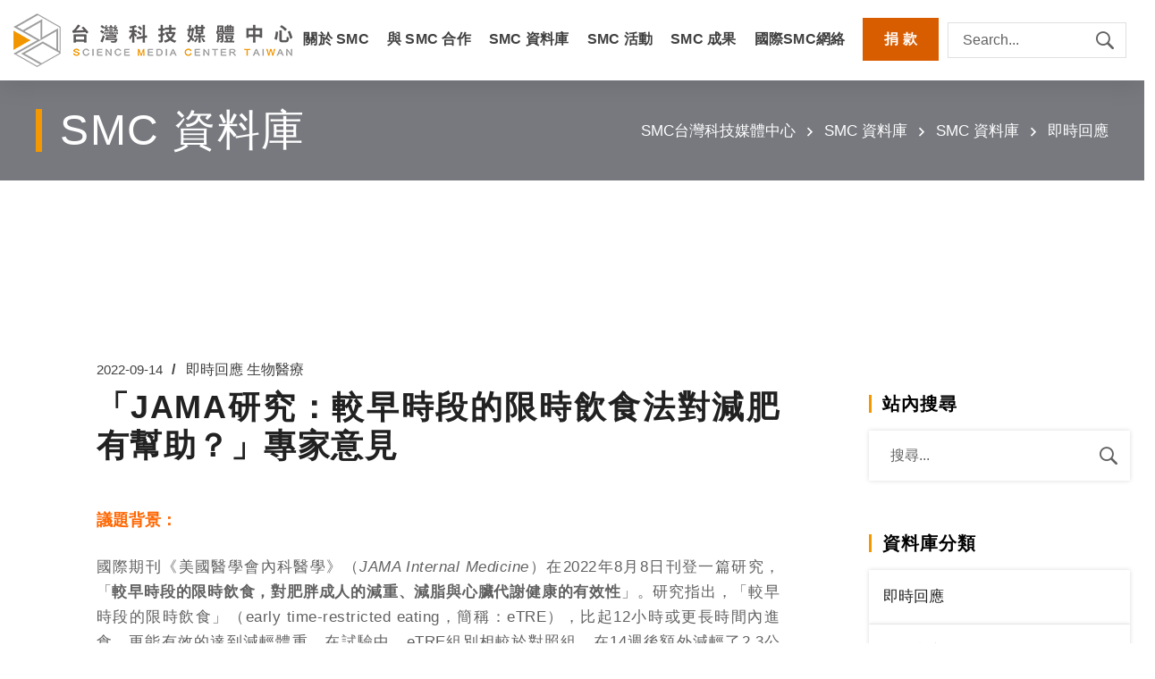

--- FILE ---
content_type: text/html; charset=UTF-8
request_url: https://smctw.tw/14127/
body_size: 43889
content:
<!DOCTYPE html>
<html class="no-js" dir="ltr" lang="zh-TW"
	prefix="og: https://ogp.me/ns#" >
<head>
    
    <script src="https://kit.fontawesome.com/1b38d174a1.js" crossorigin="anonymous"></script>
	<!-- Meta Tags -->
	<meta charset="UTF-8" />
	<meta name="viewport" content="width=device-width, initial-scale=1, maximum-scale=8">
	<!-- Link Tags -->
	<link rel="pingback" href="https://smctw.tw/xmlrpc.php" />


	<title>「JAMA研究：較早時段的限時飲食法對減肥有幫助？」專家意見 - 台灣科技媒體中心</title>

		<!-- All in One SEO 4.2.8 - aioseo.com -->
		<meta name="description" content="國際期刊《美國醫學會內科醫學》（JAMA Internal Medicine）刊登一篇研究，「較早時段的限時飲食，對肥胖成人的減重、減脂與心臟代謝健康的有效性」指出，較早時段的限時飲食，比起12小時或更長時間內進食，更能有效的達到減輕體重。《每日郵報》也對此篇研究做了報導，但卻淡化了這篇研究與eTRE飲食方法的限制。為了讓大眾更正確的理解此篇研究與「較早時段的限時飲食」的限制，台灣科技媒體中邀請了保健營養與運動營養領域的專家對此篇研究提供他們的專業看法。" />
		<meta name="robots" content="max-image-preview:large" />
		<link rel="canonical" href="https://smctw.tw/14127/" />
		<meta name="generator" content="All in One SEO (AIOSEO) 4.2.8 " />
		<meta property="og:locale" content="zh_TW" />
		<meta property="og:site_name" content="台灣科技媒體中心 - 旨在架構具跨領域溝通性質的科學資訊平台，提供正確且即時的科學新聞素材供媒體使用。我們發布科學家意見給媒體作為撰稿素材與採訪參考，也第一手解讀最新科學研究，串連起最完整的科學家與媒體網絡，為社會創造足具意義的對話場域。" />
		<meta property="og:type" content="article" />
		<meta property="og:title" content="「JAMA研究：較早時段的限時飲食法對減肥有幫助？」專家意見 - 台灣科技媒體中心" />
		<meta property="og:description" content="國際期刊《美國醫學會內科醫學》（JAMA Internal Medicine）刊登一篇研究，「較早時段的限時飲食，對肥胖成人的減重、減脂與心臟代謝健康的有效性」指出，較早時段的限時飲食，比起12小時或更長時間內進食，更能有效的達到減輕體重。《每日郵報》也對此篇研究做了報導，但卻淡化了這篇研究與eTRE飲食方法的限制。為了讓大眾更正確的理解此篇研究與「較早時段的限時飲食」的限制，台灣科技媒體中邀請了保健營養與運動營養領域的專家對此篇研究提供他們的專業看法。" />
		<meta property="og:url" content="https://smctw.tw/14127/" />
		<meta property="article:published_time" content="2022-09-14T08:00:24+00:00" />
		<meta property="article:modified_time" content="2022-09-14T08:00:24+00:00" />
		<meta property="article:publisher" content="https://facebook.com/TaiwanSMC" />
		<meta name="twitter:card" content="summary" />
		<meta name="twitter:title" content="「JAMA研究：較早時段的限時飲食法對減肥有幫助？」專家意見 - 台灣科技媒體中心" />
		<meta name="twitter:description" content="國際期刊《美國醫學會內科醫學》（JAMA Internal Medicine）刊登一篇研究，「較早時段的限時飲食，對肥胖成人的減重、減脂與心臟代謝健康的有效性」指出，較早時段的限時飲食，比起12小時或更長時間內進食，更能有效的達到減輕體重。《每日郵報》也對此篇研究做了報導，但卻淡化了這篇研究與eTRE飲食方法的限制。為了讓大眾更正確的理解此篇研究與「較早時段的限時飲食」的限制，台灣科技媒體中邀請了保健營養與運動營養領域的專家對此篇研究提供他們的專業看法。" />
		<script type="application/ld+json" class="aioseo-schema">
			{"@context":"https:\/\/schema.org","@graph":[{"@type":"BlogPosting","@id":"https:\/\/smctw.tw\/14127\/#blogposting","name":"\u300cJAMA\u7814\u7a76\uff1a\u8f03\u65e9\u6642\u6bb5\u7684\u9650\u6642\u98f2\u98df\u6cd5\u5c0d\u6e1b\u80a5\u6709\u5e6b\u52a9\uff1f\u300d\u5c08\u5bb6\u610f\u898b - \u53f0\u7063\u79d1\u6280\u5a92\u9ad4\u4e2d\u5fc3","headline":"\u300cJAMA\u7814\u7a76\uff1a\u8f03\u65e9\u6642\u6bb5\u7684\u9650\u6642\u98f2\u98df\u6cd5\u5c0d\u6e1b\u80a5\u6709\u5e6b\u52a9\uff1f\u300d\u5c08\u5bb6\u610f\u898b","author":{"@id":"https:\/\/smctw.tw\/author\/oneenos\/#author"},"publisher":{"@id":"https:\/\/smctw.tw\/#organization"},"image":{"@type":"ImageObject","url":"https:\/\/smctw.tw\/wp-content\/uploads\/2022\/09\/Honeyview_towfiqu-barbhuiya-xs2rdwVoqks-unsplash-1.jpg","width":640,"height":427},"datePublished":"2022-09-14T08:00:24+08:00","dateModified":"2022-09-14T08:00:24+08:00","inLanguage":"zh-TW","mainEntityOfPage":{"@id":"https:\/\/smctw.tw\/14127\/#webpage"},"isPartOf":{"@id":"https:\/\/smctw.tw\/14127\/#webpage"},"articleSection":"\u5373\u6642\u56de\u61c9, \u751f\u7269\u91ab\u7642, \u6bcf\u65e5\u90f5\u5831, \u6e1b\u80a5, \u6e1b\u91cd, \u9593\u6b47\u6027\u65b7\u98df\u6cd5, \u98f2\u98df\u63a7\u5236, \u9ad4\u91cd\u63a7\u5236"},{"@type":"BreadcrumbList","@id":"https:\/\/smctw.tw\/14127\/#breadcrumblist","itemListElement":[{"@type":"ListItem","@id":"https:\/\/smctw.tw\/#listItem","position":1,"item":{"@type":"WebPage","@id":"https:\/\/smctw.tw\/","name":"\u4e3b\u9801","description":"\u5373\u6642\u56de\u61c9 \u751f\u7269\u91ab\u7642 \u98df\u54c1\u5b89\u51682026-01-08\u300c\u98df\u54c1\u9632\u8150\u5291\u8207\u764c\u75c7\u76f8\u95dc\u6027\u7814\u7a76\u300d\u5c08\u5bb6\u610f\u898b\u4f86\u81ea\u6cd5\u570b\u8207\u570b\u969b\u764c\u75c7\u7814\u7a76\u6a5f","url":"https:\/\/smctw.tw\/"}}]},{"@type":"Organization","@id":"https:\/\/smctw.tw\/#organization","name":"\u53f0\u7063\u79d1\u6280\u5a92\u9ad4\u4e2d\u5fc3","url":"https:\/\/smctw.tw\/","sameAs":["https:\/\/facebook.com\/TaiwanSMC"]},{"@type":"WebPage","@id":"https:\/\/smctw.tw\/14127\/#webpage","url":"https:\/\/smctw.tw\/14127\/","name":"\u300cJAMA\u7814\u7a76\uff1a\u8f03\u65e9\u6642\u6bb5\u7684\u9650\u6642\u98f2\u98df\u6cd5\u5c0d\u6e1b\u80a5\u6709\u5e6b\u52a9\uff1f\u300d\u5c08\u5bb6\u610f\u898b - \u53f0\u7063\u79d1\u6280\u5a92\u9ad4\u4e2d\u5fc3","description":"\u570b\u969b\u671f\u520a\u300a\u7f8e\u570b\u91ab\u5b78\u6703\u5167\u79d1\u91ab\u5b78\u300b\uff08JAMA Internal Medicine\uff09\u520a\u767b\u4e00\u7bc7\u7814\u7a76\uff0c\u300c\u8f03\u65e9\u6642\u6bb5\u7684\u9650\u6642\u98f2\u98df\uff0c\u5c0d\u80a5\u80d6\u6210\u4eba\u7684\u6e1b\u91cd\u3001\u6e1b\u8102\u8207\u5fc3\u81df\u4ee3\u8b1d\u5065\u5eb7\u7684\u6709\u6548\u6027\u300d\u6307\u51fa\uff0c\u8f03\u65e9\u6642\u6bb5\u7684\u9650\u6642\u98f2\u98df\uff0c\u6bd4\u8d7712\u5c0f\u6642\u6216\u66f4\u9577\u6642\u9593\u5167\u9032\u98df\uff0c\u66f4\u80fd\u6709\u6548\u7684\u9054\u5230\u6e1b\u8f15\u9ad4\u91cd\u3002\u300a\u6bcf\u65e5\u90f5\u5831\u300b\u4e5f\u5c0d\u6b64\u7bc7\u7814\u7a76\u505a\u4e86\u5831\u5c0e\uff0c\u4f46\u537b\u6de1\u5316\u4e86\u9019\u7bc7\u7814\u7a76\u8207eTRE\u98f2\u98df\u65b9\u6cd5\u7684\u9650\u5236\u3002\u70ba\u4e86\u8b93\u5927\u773e\u66f4\u6b63\u78ba\u7684\u7406\u89e3\u6b64\u7bc7\u7814\u7a76\u8207\u300c\u8f03\u65e9\u6642\u6bb5\u7684\u9650\u6642\u98f2\u98df\u300d\u7684\u9650\u5236\uff0c\u53f0\u7063\u79d1\u6280\u5a92\u9ad4\u4e2d\u9080\u8acb\u4e86\u4fdd\u5065\u71df\u990a\u8207\u904b\u52d5\u71df\u990a\u9818\u57df\u7684\u5c08\u5bb6\u5c0d\u6b64\u7bc7\u7814\u7a76\u63d0\u4f9b\u4ed6\u5011\u7684\u5c08\u696d\u770b\u6cd5\u3002","inLanguage":"zh-TW","isPartOf":{"@id":"https:\/\/smctw.tw\/#website"},"breadcrumb":{"@id":"https:\/\/smctw.tw\/14127\/#breadcrumblist"},"author":"https:\/\/smctw.tw\/author\/oneenos\/#author","creator":"https:\/\/smctw.tw\/author\/oneenos\/#author","image":{"@type":"ImageObject","url":"https:\/\/smctw.tw\/wp-content\/uploads\/2022\/09\/Honeyview_towfiqu-barbhuiya-xs2rdwVoqks-unsplash-1.jpg","@id":"https:\/\/smctw.tw\/#mainImage","width":640,"height":427},"primaryImageOfPage":{"@id":"https:\/\/smctw.tw\/14127\/#mainImage"},"datePublished":"2022-09-14T08:00:24+08:00","dateModified":"2022-09-14T08:00:24+08:00"},{"@type":"WebSite","@id":"https:\/\/smctw.tw\/#website","url":"https:\/\/smctw.tw\/","name":"\u53f0\u7063\u79d1\u6280\u5a92\u9ad4\u4e2d\u5fc3","description":"\u65e8\u5728\u67b6\u69cb\u5177\u8de8\u9818\u57df\u6e9d\u901a\u6027\u8cea\u7684\u79d1\u5b78\u8cc7\u8a0a\u5e73\u53f0\uff0c\u63d0\u4f9b\u6b63\u78ba\u4e14\u5373\u6642\u7684\u79d1\u5b78\u65b0\u805e\u7d20\u6750\u4f9b\u5a92\u9ad4\u4f7f\u7528\u3002\u6211\u5011\u767c\u5e03\u79d1\u5b78\u5bb6\u610f\u898b\u7d66\u5a92\u9ad4\u4f5c\u70ba\u64b0\u7a3f\u7d20\u6750\u8207\u63a1\u8a2a\u53c3\u8003\uff0c\u4e5f\u7b2c\u4e00\u624b\u89e3\u8b80\u6700\u65b0\u79d1\u5b78\u7814\u7a76\uff0c\u4e32\u9023\u8d77\u6700\u5b8c\u6574\u7684\u79d1\u5b78\u5bb6\u8207\u5a92\u9ad4\u7db2\u7d61\uff0c\u70ba\u793e\u6703\u5275\u9020\u8db3\u5177\u610f\u7fa9\u7684\u5c0d\u8a71\u5834\u57df\u3002","inLanguage":"zh-TW","publisher":{"@id":"https:\/\/smctw.tw\/#organization"}}]}
		</script>
		<!-- All in One SEO -->

<link rel='dns-prefetch' href='//maps.google.com' />
<link rel='dns-prefetch' href='//www.googletagmanager.com' />
		<!-- This site uses the Google Analytics by MonsterInsights plugin v9.11.1 - Using Analytics tracking - https://www.monsterinsights.com/ -->
							<script src="//www.googletagmanager.com/gtag/js?id=G-980QTL50M7"  data-cfasync="false" data-wpfc-render="false" type="text/javascript" async></script>
			<script data-cfasync="false" data-wpfc-render="false" type="text/javascript">
				var mi_version = '9.11.1';
				var mi_track_user = true;
				var mi_no_track_reason = '';
								var MonsterInsightsDefaultLocations = {"page_location":"https:\/\/smctw.tw\/14127\/"};
								if ( typeof MonsterInsightsPrivacyGuardFilter === 'function' ) {
					var MonsterInsightsLocations = (typeof MonsterInsightsExcludeQuery === 'object') ? MonsterInsightsPrivacyGuardFilter( MonsterInsightsExcludeQuery ) : MonsterInsightsPrivacyGuardFilter( MonsterInsightsDefaultLocations );
				} else {
					var MonsterInsightsLocations = (typeof MonsterInsightsExcludeQuery === 'object') ? MonsterInsightsExcludeQuery : MonsterInsightsDefaultLocations;
				}

								var disableStrs = [
										'ga-disable-G-980QTL50M7',
									];

				/* Function to detect opted out users */
				function __gtagTrackerIsOptedOut() {
					for (var index = 0; index < disableStrs.length; index++) {
						if (document.cookie.indexOf(disableStrs[index] + '=true') > -1) {
							return true;
						}
					}

					return false;
				}

				/* Disable tracking if the opt-out cookie exists. */
				if (__gtagTrackerIsOptedOut()) {
					for (var index = 0; index < disableStrs.length; index++) {
						window[disableStrs[index]] = true;
					}
				}

				/* Opt-out function */
				function __gtagTrackerOptout() {
					for (var index = 0; index < disableStrs.length; index++) {
						document.cookie = disableStrs[index] + '=true; expires=Thu, 31 Dec 2099 23:59:59 UTC; path=/';
						window[disableStrs[index]] = true;
					}
				}

				if ('undefined' === typeof gaOptout) {
					function gaOptout() {
						__gtagTrackerOptout();
					}
				}
								window.dataLayer = window.dataLayer || [];

				window.MonsterInsightsDualTracker = {
					helpers: {},
					trackers: {},
				};
				if (mi_track_user) {
					function __gtagDataLayer() {
						dataLayer.push(arguments);
					}

					function __gtagTracker(type, name, parameters) {
						if (!parameters) {
							parameters = {};
						}

						if (parameters.send_to) {
							__gtagDataLayer.apply(null, arguments);
							return;
						}

						if (type === 'event') {
														parameters.send_to = monsterinsights_frontend.v4_id;
							var hookName = name;
							if (typeof parameters['event_category'] !== 'undefined') {
								hookName = parameters['event_category'] + ':' + name;
							}

							if (typeof MonsterInsightsDualTracker.trackers[hookName] !== 'undefined') {
								MonsterInsightsDualTracker.trackers[hookName](parameters);
							} else {
								__gtagDataLayer('event', name, parameters);
							}
							
						} else {
							__gtagDataLayer.apply(null, arguments);
						}
					}

					__gtagTracker('js', new Date());
					__gtagTracker('set', {
						'developer_id.dZGIzZG': true,
											});
					if ( MonsterInsightsLocations.page_location ) {
						__gtagTracker('set', MonsterInsightsLocations);
					}
										__gtagTracker('config', 'G-980QTL50M7', {"forceSSL":"true","link_attribution":"true"} );
										window.gtag = __gtagTracker;										(function () {
						/* https://developers.google.com/analytics/devguides/collection/analyticsjs/ */
						/* ga and __gaTracker compatibility shim. */
						var noopfn = function () {
							return null;
						};
						var newtracker = function () {
							return new Tracker();
						};
						var Tracker = function () {
							return null;
						};
						var p = Tracker.prototype;
						p.get = noopfn;
						p.set = noopfn;
						p.send = function () {
							var args = Array.prototype.slice.call(arguments);
							args.unshift('send');
							__gaTracker.apply(null, args);
						};
						var __gaTracker = function () {
							var len = arguments.length;
							if (len === 0) {
								return;
							}
							var f = arguments[len - 1];
							if (typeof f !== 'object' || f === null || typeof f.hitCallback !== 'function') {
								if ('send' === arguments[0]) {
									var hitConverted, hitObject = false, action;
									if ('event' === arguments[1]) {
										if ('undefined' !== typeof arguments[3]) {
											hitObject = {
												'eventAction': arguments[3],
												'eventCategory': arguments[2],
												'eventLabel': arguments[4],
												'value': arguments[5] ? arguments[5] : 1,
											}
										}
									}
									if ('pageview' === arguments[1]) {
										if ('undefined' !== typeof arguments[2]) {
											hitObject = {
												'eventAction': 'page_view',
												'page_path': arguments[2],
											}
										}
									}
									if (typeof arguments[2] === 'object') {
										hitObject = arguments[2];
									}
									if (typeof arguments[5] === 'object') {
										Object.assign(hitObject, arguments[5]);
									}
									if ('undefined' !== typeof arguments[1].hitType) {
										hitObject = arguments[1];
										if ('pageview' === hitObject.hitType) {
											hitObject.eventAction = 'page_view';
										}
									}
									if (hitObject) {
										action = 'timing' === arguments[1].hitType ? 'timing_complete' : hitObject.eventAction;
										hitConverted = mapArgs(hitObject);
										__gtagTracker('event', action, hitConverted);
									}
								}
								return;
							}

							function mapArgs(args) {
								var arg, hit = {};
								var gaMap = {
									'eventCategory': 'event_category',
									'eventAction': 'event_action',
									'eventLabel': 'event_label',
									'eventValue': 'event_value',
									'nonInteraction': 'non_interaction',
									'timingCategory': 'event_category',
									'timingVar': 'name',
									'timingValue': 'value',
									'timingLabel': 'event_label',
									'page': 'page_path',
									'location': 'page_location',
									'title': 'page_title',
									'referrer' : 'page_referrer',
								};
								for (arg in args) {
																		if (!(!args.hasOwnProperty(arg) || !gaMap.hasOwnProperty(arg))) {
										hit[gaMap[arg]] = args[arg];
									} else {
										hit[arg] = args[arg];
									}
								}
								return hit;
							}

							try {
								f.hitCallback();
							} catch (ex) {
							}
						};
						__gaTracker.create = newtracker;
						__gaTracker.getByName = newtracker;
						__gaTracker.getAll = function () {
							return [];
						};
						__gaTracker.remove = noopfn;
						__gaTracker.loaded = true;
						window['__gaTracker'] = __gaTracker;
					})();
									} else {
										console.log("");
					(function () {
						function __gtagTracker() {
							return null;
						}

						window['__gtagTracker'] = __gtagTracker;
						window['gtag'] = __gtagTracker;
					})();
									}
			</script>
							<!-- / Google Analytics by MonsterInsights -->
		<script type="text/javascript">
/* <![CDATA[ */
window._wpemojiSettings = {"baseUrl":"https:\/\/s.w.org\/images\/core\/emoji\/14.0.0\/72x72\/","ext":".png","svgUrl":"https:\/\/s.w.org\/images\/core\/emoji\/14.0.0\/svg\/","svgExt":".svg","source":{"concatemoji":"https:\/\/smctw.tw\/wp-includes\/js\/wp-emoji-release.min.js?ver=6.4.2"}};
/*! This file is auto-generated */
!function(i,n){var o,s,e;function c(e){try{var t={supportTests:e,timestamp:(new Date).valueOf()};sessionStorage.setItem(o,JSON.stringify(t))}catch(e){}}function p(e,t,n){e.clearRect(0,0,e.canvas.width,e.canvas.height),e.fillText(t,0,0);var t=new Uint32Array(e.getImageData(0,0,e.canvas.width,e.canvas.height).data),r=(e.clearRect(0,0,e.canvas.width,e.canvas.height),e.fillText(n,0,0),new Uint32Array(e.getImageData(0,0,e.canvas.width,e.canvas.height).data));return t.every(function(e,t){return e===r[t]})}function u(e,t,n){switch(t){case"flag":return n(e,"\ud83c\udff3\ufe0f\u200d\u26a7\ufe0f","\ud83c\udff3\ufe0f\u200b\u26a7\ufe0f")?!1:!n(e,"\ud83c\uddfa\ud83c\uddf3","\ud83c\uddfa\u200b\ud83c\uddf3")&&!n(e,"\ud83c\udff4\udb40\udc67\udb40\udc62\udb40\udc65\udb40\udc6e\udb40\udc67\udb40\udc7f","\ud83c\udff4\u200b\udb40\udc67\u200b\udb40\udc62\u200b\udb40\udc65\u200b\udb40\udc6e\u200b\udb40\udc67\u200b\udb40\udc7f");case"emoji":return!n(e,"\ud83e\udef1\ud83c\udffb\u200d\ud83e\udef2\ud83c\udfff","\ud83e\udef1\ud83c\udffb\u200b\ud83e\udef2\ud83c\udfff")}return!1}function f(e,t,n){var r="undefined"!=typeof WorkerGlobalScope&&self instanceof WorkerGlobalScope?new OffscreenCanvas(300,150):i.createElement("canvas"),a=r.getContext("2d",{willReadFrequently:!0}),o=(a.textBaseline="top",a.font="600 32px Arial",{});return e.forEach(function(e){o[e]=t(a,e,n)}),o}function t(e){var t=i.createElement("script");t.src=e,t.defer=!0,i.head.appendChild(t)}"undefined"!=typeof Promise&&(o="wpEmojiSettingsSupports",s=["flag","emoji"],n.supports={everything:!0,everythingExceptFlag:!0},e=new Promise(function(e){i.addEventListener("DOMContentLoaded",e,{once:!0})}),new Promise(function(t){var n=function(){try{var e=JSON.parse(sessionStorage.getItem(o));if("object"==typeof e&&"number"==typeof e.timestamp&&(new Date).valueOf()<e.timestamp+604800&&"object"==typeof e.supportTests)return e.supportTests}catch(e){}return null}();if(!n){if("undefined"!=typeof Worker&&"undefined"!=typeof OffscreenCanvas&&"undefined"!=typeof URL&&URL.createObjectURL&&"undefined"!=typeof Blob)try{var e="postMessage("+f.toString()+"("+[JSON.stringify(s),u.toString(),p.toString()].join(",")+"));",r=new Blob([e],{type:"text/javascript"}),a=new Worker(URL.createObjectURL(r),{name:"wpTestEmojiSupports"});return void(a.onmessage=function(e){c(n=e.data),a.terminate(),t(n)})}catch(e){}c(n=f(s,u,p))}t(n)}).then(function(e){for(var t in e)n.supports[t]=e[t],n.supports.everything=n.supports.everything&&n.supports[t],"flag"!==t&&(n.supports.everythingExceptFlag=n.supports.everythingExceptFlag&&n.supports[t]);n.supports.everythingExceptFlag=n.supports.everythingExceptFlag&&!n.supports.flag,n.DOMReady=!1,n.readyCallback=function(){n.DOMReady=!0}}).then(function(){return e}).then(function(){var e;n.supports.everything||(n.readyCallback(),(e=n.source||{}).concatemoji?t(e.concatemoji):e.wpemoji&&e.twemoji&&(t(e.twemoji),t(e.wpemoji)))}))}((window,document),window._wpemojiSettings);
/* ]]> */
</script>
<link rel='stylesheet' id='embed-pdf-viewer-css' href='https://smctw.tw/wp-content/plugins/embed-pdf-viewer/css/embed-pdf-viewer.css?ver=2.4.5' type='text/css' media='screen' />
<style id='wp-emoji-styles-inline-css' type='text/css'>

	img.wp-smiley, img.emoji {
		display: inline !important;
		border: none !important;
		box-shadow: none !important;
		height: 1em !important;
		width: 1em !important;
		margin: 0 0.07em !important;
		vertical-align: -0.1em !important;
		background: none !important;
		padding: 0 !important;
	}
</style>
<link rel='stylesheet' id='wp-block-library-css' href='https://smctw.tw/wp-includes/css/dist/block-library/style.min.css?ver=6.4.2' type='text/css' media='all' />
<style id='classic-theme-styles-inline-css' type='text/css'>
/*! This file is auto-generated */
.wp-block-button__link{color:#fff;background-color:#32373c;border-radius:9999px;box-shadow:none;text-decoration:none;padding:calc(.667em + 2px) calc(1.333em + 2px);font-size:1.125em}.wp-block-file__button{background:#32373c;color:#fff;text-decoration:none}
</style>
<style id='global-styles-inline-css' type='text/css'>
body{--wp--preset--color--black: #000000;--wp--preset--color--cyan-bluish-gray: #abb8c3;--wp--preset--color--white: #ffffff;--wp--preset--color--pale-pink: #f78da7;--wp--preset--color--vivid-red: #cf2e2e;--wp--preset--color--luminous-vivid-orange: #ff6900;--wp--preset--color--luminous-vivid-amber: #fcb900;--wp--preset--color--light-green-cyan: #7bdcb5;--wp--preset--color--vivid-green-cyan: #00d084;--wp--preset--color--pale-cyan-blue: #8ed1fc;--wp--preset--color--vivid-cyan-blue: #0693e3;--wp--preset--color--vivid-purple: #9b51e0;--wp--preset--gradient--vivid-cyan-blue-to-vivid-purple: linear-gradient(135deg,rgba(6,147,227,1) 0%,rgb(155,81,224) 100%);--wp--preset--gradient--light-green-cyan-to-vivid-green-cyan: linear-gradient(135deg,rgb(122,220,180) 0%,rgb(0,208,130) 100%);--wp--preset--gradient--luminous-vivid-amber-to-luminous-vivid-orange: linear-gradient(135deg,rgba(252,185,0,1) 0%,rgba(255,105,0,1) 100%);--wp--preset--gradient--luminous-vivid-orange-to-vivid-red: linear-gradient(135deg,rgba(255,105,0,1) 0%,rgb(207,46,46) 100%);--wp--preset--gradient--very-light-gray-to-cyan-bluish-gray: linear-gradient(135deg,rgb(238,238,238) 0%,rgb(169,184,195) 100%);--wp--preset--gradient--cool-to-warm-spectrum: linear-gradient(135deg,rgb(74,234,220) 0%,rgb(151,120,209) 20%,rgb(207,42,186) 40%,rgb(238,44,130) 60%,rgb(251,105,98) 80%,rgb(254,248,76) 100%);--wp--preset--gradient--blush-light-purple: linear-gradient(135deg,rgb(255,206,236) 0%,rgb(152,150,240) 100%);--wp--preset--gradient--blush-bordeaux: linear-gradient(135deg,rgb(254,205,165) 0%,rgb(254,45,45) 50%,rgb(107,0,62) 100%);--wp--preset--gradient--luminous-dusk: linear-gradient(135deg,rgb(255,203,112) 0%,rgb(199,81,192) 50%,rgb(65,88,208) 100%);--wp--preset--gradient--pale-ocean: linear-gradient(135deg,rgb(255,245,203) 0%,rgb(182,227,212) 50%,rgb(51,167,181) 100%);--wp--preset--gradient--electric-grass: linear-gradient(135deg,rgb(202,248,128) 0%,rgb(113,206,126) 100%);--wp--preset--gradient--midnight: linear-gradient(135deg,rgb(2,3,129) 0%,rgb(40,116,252) 100%);--wp--preset--font-size--small: 13px;--wp--preset--font-size--medium: 20px;--wp--preset--font-size--large: 36px;--wp--preset--font-size--x-large: 42px;--wp--preset--spacing--20: 0.44rem;--wp--preset--spacing--30: 0.67rem;--wp--preset--spacing--40: 1rem;--wp--preset--spacing--50: 1.5rem;--wp--preset--spacing--60: 2.25rem;--wp--preset--spacing--70: 3.38rem;--wp--preset--spacing--80: 5.06rem;--wp--preset--shadow--natural: 6px 6px 9px rgba(0, 0, 0, 0.2);--wp--preset--shadow--deep: 12px 12px 50px rgba(0, 0, 0, 0.4);--wp--preset--shadow--sharp: 6px 6px 0px rgba(0, 0, 0, 0.2);--wp--preset--shadow--outlined: 6px 6px 0px -3px rgba(255, 255, 255, 1), 6px 6px rgba(0, 0, 0, 1);--wp--preset--shadow--crisp: 6px 6px 0px rgba(0, 0, 0, 1);}:where(.is-layout-flex){gap: 0.5em;}:where(.is-layout-grid){gap: 0.5em;}body .is-layout-flow > .alignleft{float: left;margin-inline-start: 0;margin-inline-end: 2em;}body .is-layout-flow > .alignright{float: right;margin-inline-start: 2em;margin-inline-end: 0;}body .is-layout-flow > .aligncenter{margin-left: auto !important;margin-right: auto !important;}body .is-layout-constrained > .alignleft{float: left;margin-inline-start: 0;margin-inline-end: 2em;}body .is-layout-constrained > .alignright{float: right;margin-inline-start: 2em;margin-inline-end: 0;}body .is-layout-constrained > .aligncenter{margin-left: auto !important;margin-right: auto !important;}body .is-layout-constrained > :where(:not(.alignleft):not(.alignright):not(.alignfull)){max-width: var(--wp--style--global--content-size);margin-left: auto !important;margin-right: auto !important;}body .is-layout-constrained > .alignwide{max-width: var(--wp--style--global--wide-size);}body .is-layout-flex{display: flex;}body .is-layout-flex{flex-wrap: wrap;align-items: center;}body .is-layout-flex > *{margin: 0;}body .is-layout-grid{display: grid;}body .is-layout-grid > *{margin: 0;}:where(.wp-block-columns.is-layout-flex){gap: 2em;}:where(.wp-block-columns.is-layout-grid){gap: 2em;}:where(.wp-block-post-template.is-layout-flex){gap: 1.25em;}:where(.wp-block-post-template.is-layout-grid){gap: 1.25em;}.has-black-color{color: var(--wp--preset--color--black) !important;}.has-cyan-bluish-gray-color{color: var(--wp--preset--color--cyan-bluish-gray) !important;}.has-white-color{color: var(--wp--preset--color--white) !important;}.has-pale-pink-color{color: var(--wp--preset--color--pale-pink) !important;}.has-vivid-red-color{color: var(--wp--preset--color--vivid-red) !important;}.has-luminous-vivid-orange-color{color: var(--wp--preset--color--luminous-vivid-orange) !important;}.has-luminous-vivid-amber-color{color: var(--wp--preset--color--luminous-vivid-amber) !important;}.has-light-green-cyan-color{color: var(--wp--preset--color--light-green-cyan) !important;}.has-vivid-green-cyan-color{color: var(--wp--preset--color--vivid-green-cyan) !important;}.has-pale-cyan-blue-color{color: var(--wp--preset--color--pale-cyan-blue) !important;}.has-vivid-cyan-blue-color{color: var(--wp--preset--color--vivid-cyan-blue) !important;}.has-vivid-purple-color{color: var(--wp--preset--color--vivid-purple) !important;}.has-black-background-color{background-color: var(--wp--preset--color--black) !important;}.has-cyan-bluish-gray-background-color{background-color: var(--wp--preset--color--cyan-bluish-gray) !important;}.has-white-background-color{background-color: var(--wp--preset--color--white) !important;}.has-pale-pink-background-color{background-color: var(--wp--preset--color--pale-pink) !important;}.has-vivid-red-background-color{background-color: var(--wp--preset--color--vivid-red) !important;}.has-luminous-vivid-orange-background-color{background-color: var(--wp--preset--color--luminous-vivid-orange) !important;}.has-luminous-vivid-amber-background-color{background-color: var(--wp--preset--color--luminous-vivid-amber) !important;}.has-light-green-cyan-background-color{background-color: var(--wp--preset--color--light-green-cyan) !important;}.has-vivid-green-cyan-background-color{background-color: var(--wp--preset--color--vivid-green-cyan) !important;}.has-pale-cyan-blue-background-color{background-color: var(--wp--preset--color--pale-cyan-blue) !important;}.has-vivid-cyan-blue-background-color{background-color: var(--wp--preset--color--vivid-cyan-blue) !important;}.has-vivid-purple-background-color{background-color: var(--wp--preset--color--vivid-purple) !important;}.has-black-border-color{border-color: var(--wp--preset--color--black) !important;}.has-cyan-bluish-gray-border-color{border-color: var(--wp--preset--color--cyan-bluish-gray) !important;}.has-white-border-color{border-color: var(--wp--preset--color--white) !important;}.has-pale-pink-border-color{border-color: var(--wp--preset--color--pale-pink) !important;}.has-vivid-red-border-color{border-color: var(--wp--preset--color--vivid-red) !important;}.has-luminous-vivid-orange-border-color{border-color: var(--wp--preset--color--luminous-vivid-orange) !important;}.has-luminous-vivid-amber-border-color{border-color: var(--wp--preset--color--luminous-vivid-amber) !important;}.has-light-green-cyan-border-color{border-color: var(--wp--preset--color--light-green-cyan) !important;}.has-vivid-green-cyan-border-color{border-color: var(--wp--preset--color--vivid-green-cyan) !important;}.has-pale-cyan-blue-border-color{border-color: var(--wp--preset--color--pale-cyan-blue) !important;}.has-vivid-cyan-blue-border-color{border-color: var(--wp--preset--color--vivid-cyan-blue) !important;}.has-vivid-purple-border-color{border-color: var(--wp--preset--color--vivid-purple) !important;}.has-vivid-cyan-blue-to-vivid-purple-gradient-background{background: var(--wp--preset--gradient--vivid-cyan-blue-to-vivid-purple) !important;}.has-light-green-cyan-to-vivid-green-cyan-gradient-background{background: var(--wp--preset--gradient--light-green-cyan-to-vivid-green-cyan) !important;}.has-luminous-vivid-amber-to-luminous-vivid-orange-gradient-background{background: var(--wp--preset--gradient--luminous-vivid-amber-to-luminous-vivid-orange) !important;}.has-luminous-vivid-orange-to-vivid-red-gradient-background{background: var(--wp--preset--gradient--luminous-vivid-orange-to-vivid-red) !important;}.has-very-light-gray-to-cyan-bluish-gray-gradient-background{background: var(--wp--preset--gradient--very-light-gray-to-cyan-bluish-gray) !important;}.has-cool-to-warm-spectrum-gradient-background{background: var(--wp--preset--gradient--cool-to-warm-spectrum) !important;}.has-blush-light-purple-gradient-background{background: var(--wp--preset--gradient--blush-light-purple) !important;}.has-blush-bordeaux-gradient-background{background: var(--wp--preset--gradient--blush-bordeaux) !important;}.has-luminous-dusk-gradient-background{background: var(--wp--preset--gradient--luminous-dusk) !important;}.has-pale-ocean-gradient-background{background: var(--wp--preset--gradient--pale-ocean) !important;}.has-electric-grass-gradient-background{background: var(--wp--preset--gradient--electric-grass) !important;}.has-midnight-gradient-background{background: var(--wp--preset--gradient--midnight) !important;}.has-small-font-size{font-size: var(--wp--preset--font-size--small) !important;}.has-medium-font-size{font-size: var(--wp--preset--font-size--medium) !important;}.has-large-font-size{font-size: var(--wp--preset--font-size--large) !important;}.has-x-large-font-size{font-size: var(--wp--preset--font-size--x-large) !important;}
.wp-block-navigation a:where(:not(.wp-element-button)){color: inherit;}
:where(.wp-block-post-template.is-layout-flex){gap: 1.25em;}:where(.wp-block-post-template.is-layout-grid){gap: 1.25em;}
:where(.wp-block-columns.is-layout-flex){gap: 2em;}:where(.wp-block-columns.is-layout-grid){gap: 2em;}
.wp-block-pullquote{font-size: 1.5em;line-height: 1.6;}
</style>
<link rel='stylesheet' id='contact-form-7-css' href='https://smctw.tw/wp-content/plugins/contact-form-7/includes/css/styles.css?ver=5.1.4' type='text/css' media='all' />
<link rel='stylesheet' id='js_composer_front-css' href='https://smctw.tw/wp-content/plugins/js_composer/assets/css/js_composer.min.css?ver=6.0.5' type='text/css' media='all' />
<link rel='stylesheet' id='rs-plugin-settings-css' href='https://smctw.tw/wp-content/plugins/revslider/public/assets/css/rs6.css?ver=6.0.9' type='text/css' media='all' />
<style id='rs-plugin-settings-inline-css' type='text/css'>
#rs-demo-id {}
</style>
<link rel='stylesheet' id='samatex-style-css' href='https://smctw.tw/wp-content/themes/samatex/style.css?ver=6.4.2' type='text/css' media='all' />
<link rel='stylesheet' id='dflip-style-css' href='https://smctw.tw/wp-content/plugins/3d-flipbook-dflip-lite/assets/css/dflip.min.css?ver=2.3.42' type='text/css' media='all' />
<link rel='stylesheet' id='tablepress-default-css' href='https://smctw.tw/wp-content/plugins/tablepress/css/default.min.css?ver=1.9' type='text/css' media='all' />
<!--[if lt IE 9]>
<link rel='stylesheet' id='vc_lte_ie9-css' href='https://smctw.tw/wp-content/plugins/js_composer/assets/css/vc_lte_ie9.min.css?ver=6.0.5' type='text/css' media='screen' />
<![endif]-->
<link rel='stylesheet' id='addtoany-css' href='https://smctw.tw/wp-content/plugins/add-to-any/addtoany.min.css?ver=1.15' type='text/css' media='all' />
<link rel='stylesheet' id='dynamic-styles-css' href='https://smctw.tw/wp-content/themes/samatex/css/dynamic-styles.css?ver=6.4.2' type='text/css' media='all' />
<style id='dynamic-styles-inline-css' type='text/css'>
body,input,select,pre,code,kbd,samp,dt,#cancel-comment-reply-link,.box-item-content, textarea, .widget_price_filter .price_label,.demo-icon-pack span:after {font-size:17px;font-weight:400;font-family:Nunito Sans, sans-serif;line-height:27px;letter-spacing:0px;color:#616161;}.header-login .login-title, .cart-contents {font-size:17px;font-weight:400;font-family:Nunito Sans, sans-serif;letter-spacing:0px;}h1,h2,h3,h4,h5,h6, .woocommerce-page #et-content .shop_table .product-name > a:not(.yith-wcqv-button),.woocommerce-Tabs-panel .shop_attributes th,#reply-title,.product .summary .price,.et-circle-progress .circle-content,.et-timer .timer-count,.et-pricing-table .currency,.et-pricing-table .price,.et-counter .counter,.et-progress .percent,.error404-default-subtitle,.yith-woocompare-widget ul.products-list li .title,.woocommerce-MyAccount-navigation ul li a,.woocommerce-tabs .tabs li a {font-family:Nunito Sans, sans-serif;text-transform:none;font-weight:700;letter-spacing:0px;color:#212121;}.widget_layered_nav ul li a, .widget_nav_menu ul li a, .widget_product_categories ul li a,.widget_categories ul li a,.post-single-navigation a, .widget_pages ul li a, .widget_archive ul li a, .widget_meta ul li a, .widget_recent_entries ul li a, .widget_rss ul li a, .widget_icl_lang_sel_widget li a, .recentcomments a, .widget_product_search form button:before, .page-content-wrap .widget_shopping_cart .cart_list li .remove{font-family:Nunito Sans, sans-serif;font-weight:700;letter-spacing:0px;color:#212121;}.woocommerce-page #et-content .shop_table .product-name > a:not(.yith-wcqv-button),.widget_et_recent_entries .post-title a,.widget_products .product_list_widget > li .product-title a,.widget_recently_viewed_products .product_list_widget > li .product-title a,.widget_recent_reviews .product_list_widget > li .product-title a,.widget_top_rated_products .product_list_widget > li .product-title a {color:#212121 !important;}.page-content-wrap .widget_shopping_cart .cart-product-title a,.et-circle-progress .percent {color:#212121;}h1 {font-size:48px; line-height:56px;}h2 {font-size:40px; line-height:48px;}h3 {font-size:32px; line-height:40px;}h4 {font-size:24px; line-height:32px;}h5 {font-size:20px; line-height:28px;}h6 {font-size:18px; line-height:26px;}.widgettitle{font-size:20px; line-height:28px;}.woocommerce-Tabs-panel h2,.shop_table .product-name > a:not(.yith-wcqv-button),.widget_layered_nav ul li a, .widget_nav_menu ul li a, .widget_product_categories ul li a,.yith-woocompare-widget ul.products-list li .title{font-size:18px; line-height:26px;}#reply-title,.woocommerce h2{font-size:24px; line-height:32px;}.et-timer .timer-count{font-size:48px; line-height:56px;}.et-circle-progress .percent{font-size:48px; line-height:48px;}#loop-posts .post-title:hover,#loop-posts .post-title a:hover,.et-shortcode-posts .post-title:hover,.et-shortcode-posts .post-title a:hover,.loop-product .post-title:hover,.loop-product .post-title a:hover,.post-social-share > .social-links > a:hover,.related-posts .post .post-title a:hover,.project-layout .project .post-body .post-title a:hover,.project-layout .project .project-category a:hover,.product .summary .price ins,.page-content-wrap .widget_shopping_cart .cart-product-title a:hover,.page-content-wrap .widget_shopping_cart .cart-product-title:hover a,.widget_products .product_list_widget > li > a:hover .product-title,.widget_recently_viewed_products .product_list_widget > li > a:hover .product-title,.widget_recent_reviews .product_list_widget > li > a:hover .product-title,.widget_top_rated_products .product_list_widget > li > a:hover .product-title,.search-posts .post-title a:hover,.search-posts .post-title:hover a,.et-testimonial-item .rating span,.plyr--full-ui input[type=range],.comment-meta .comment-date-time a:hover,.comment-author a:hover,.comment-content .edit-link a a,#cancel-comment-reply-link:hover,.woocommerce-review-link,.yith-woocompare-widget ul.products-list li .title:hover,.yith-woocompare-widget ul.products-list li .remove:hover,.product .price,.star-rating,.comment-form-rating a,.comment-form-rating a:after,.border-true.et-client-container .et-client .plus,.widget_nav_menu ul li.current-menu-item a {color:#d85c00;}.post-single-navigation a:hover,.post-meta a:hover,.project-meta ul a:not(.social-share):hover,.widget_et_recent_entries .post-title:hover a,.widget_categories ul li a:hover,.widget_pages ul li a:hover,.widget_archive ul li a:hover,.widget_meta ul li a:hover,.widget_layered_nav ul li a:hover,.widget_nav_menu ul li a:hover,.widget_product_categories ul li a:hover,.widget_recent_entries ul li a:hover, .widget_rss ul li a:hover,.widget_icl_lang_sel_widget li a:hover,.widget_products .product_list_widget > li .product-title:hover a,.widget_recently_viewed_products .product_list_widget > li .product-title:hover a,.widget_recent_reviews .product_list_widget > li .product-title:hover a,.widget_top_rated_products .product_list_widget > li .product-title:hover a,.recentcomments a:hover,#yith-quick-view-close:hover,.page-content-wrap .widget_shopping_cart .cart_list li .remove:hover,.woocommerce-page #et-content .shop_table .product-name > a:not(.yith-wcqv-button):hover,.product-layout-single .summary .yith-wcwl-add-to-wishlist a:hover,.et-shortcode-projects-full .overlay-read-more:hover {color:#d85c00 !important;}.post-read-more:after,.comment-reply-link:after,.enovathemes-navigation li a:hover,.enovathemes-navigation li .current,.post-sticky,.post-media .flex-direction-nav li a:hover,.post-media .flex-control-nav li a:hover,.post-media .flex-control-nav li a.flex-active,.slick-dots li button:hover,.slick-dots li.slick-active button,.owl-carousel .owl-nav > *:hover,.enovathemes-filter .filter:before,.overlay-flip-hor .overlay-hover .post-image-overlay, .overlay-flip-ver .overlay-hover .post-image-overlay,.image-move-up .post-image-overlay,.image-move-down .post-image-overlay,.image-move-left .post-image-overlay,.image-move-right .post-image-overlay,.overlay-image-move-up .post-image-overlay,.overlay-image-move-down .post-image-overlay,.overlay-image-move-left .post-image-overlay,.overlay-image-move-right .post-image-overlay,.product .onsale,.product-quick-view:hover,.product .button,.yith-woocompare-widget a.compare,.yith-woocompare-widget a.clear-all,.added_to_cart,.woocommerce-store-notice.demo_store,.shop_table .product-remove a:hover,.et-accordion .toggle-title.active:before,.tabset .tab.active:before,.et-mailchimp input[type="text"] + .after,.owl-carousel .owl-dots > .owl-dot.active,.et-pricing-table .label,.mob-menu-toggle-alt,.full #loop-posts .format-link .post-body-inner,.single-post-page > .format-link .format-container,.plyr--audio .plyr__control.plyr__tab-focus,.plyr--audio .plyr__control:hover,.plyr--audio .plyr__control[aria-expanded=true],.plyr--video .plyr__control.plyr__tab-focus,.plyr--video .plyr__control:hover,.plyr--video .plyr__control[aria-expanded=true],.plyr__control--overlaid:focus,.plyr__control--overlaid:hover,.plyr__menu__container .plyr__control[role=menuitemradio][aria-checked=true]::before,.woocommerce-tabs .tabs li.active a,.woocommerce-tabs .tabs li a:hover,.et-image .curtain,.et-breadcrumbs a:after,.post-meta:before,.project-category:before,.related-posts-title:before,.comment-reply-title:before,.comments-title:before,.upsells > h4:before,.crosssells > h4:before,.related > h4:before,.nivo-lightbox-prev:hover,.nivo-lightbox-next:hover,.nivo-lightbox-close:hover,.enovathemes-filter .filter:after,.project-single-navigation > *:hover,.project-layout.project-with-caption .post-body,.project-description-title:before,.project-meta-title:before,.product .button:after,.added_to_cart:after,.et-pricing-table .plan:after,.et-testimonial .author-info-wrapper .author:after,.et-person .name:after,.et-video .modal-video-poster:before,.widget_title:before,.widgettitle:before,.et-shortcode-projects-full .post .post-body {background-color:#d85c00;}.mejs-controls .mejs-time-rail .mejs-time-current,.slick-slider .slick-prev:hover,.slick-slider .slick-next:hover,#project-gallery .owl-nav > .owl-prev:hover,#project-gallery .owl-nav > .owl-next:hover,.widget_tag_cloud .tagcloud a:after,.widget_product_tag_cloud .tagcloud a:after,.project-tags a:after,.widget_price_filter .ui-slider-horizontal .ui-slider-range,#cboxClose:hover {background-color:#d85c00 !important;}.plyr--video .plyr__controls {background:rgba(216,92,0,0.5) !important;}ul.chat li:nth-child(2n+2) > p {background-color:rgba(216,92,0,0.1);color:#d85c00 !important;}.plyr__control--overlaid {background-color:#d85c00;}.plyr__control.plyr__tab-focus {box-shadow:0 8px 24px 0 rgba(216,92,0,0.5);}#yith-wcwl-popup-message {color:#d85c00 !important;box-shadow:inset 0 0 0 1px #d85c00;}.ajax-add-to-cart-loading .circle-loader,.yith-wcwl-add-to-wishlist a:after {border-left-color:#d85c00;}.ajax-add-to-cart-loading .load-complete {border-color:#d85c00 !important;}.ajax-add-to-cart-loading .checkmark:after {border-right:3px solid #d85c00;border-top:3px solid #d85c00;}.widget_price_filter .ui-slider .ui-slider-handle {border:5px solid #d85c00;}blockquote {border-left:8px solid #d85c00 !important;}.et-pricing-table.highlight-true .pricing-table-inner {border-color:#d85c00 !important;}.counter-moving-child:before {border-color:#d85c00;}.highlight-true .testimonial-content {box-shadow:inset 0 0 0 1px #d85c00;border-color:#d85c00;}.highlight-true .testimonial-content:after {border-color:#d85c00 transparent transparent transparent;}.woocommerce-product-gallery .flex-control-nav li img.flex-active {box-shadow:0 0 0 2px #d85c00;}.post-image-overlay {background-color:rgba(216,92,0,0.9);}.overlay-fall .overlay-hover .post-image-overlay,.project-with-overlay .overlay-hover .post-image-overlay {background-color:#d85c00;}#header-menu-default > .menu-item.depth-0 > .mi-link .txt:after {border-bottom-color:#d85c00;}a:hover,.comment-content .edit-link a a:hover,.woocommerce-review-link:hover,.product_meta a:hover {color:#003153;}.widget_tag_cloud .tagcloud a:hover:after,.widget_product_tag_cloud .tagcloud a:hover:after,.project-tags a:hover:after {background-color:#003153 !important;}.image-preloader,.gallery-icon:before {opacity:1 !important;visibility:visible !important;z-index:1 !important;}#to-top {width:48px;height:48px;line-height:48px !important;font-size:16px;border-radius:150px;color:#212121;background-color:#ffffff;}#to-top:hover {color:#ffffff;background-color:#d85c00;}#to-top .et-ink {background-color:#ffffff;}html,#gen-wrap {background-color:#ffffff;}.site-loading {background-color:#ffffff;}.site-loading .site-loading-bar:after {background-color:#d85c00;}textarea, select, input[type="date"], input[type="datetime"], input[type="datetime-local"], input[type="email"], input[type="month"], input[type="number"], input[type="password"], input[type="search"], input[type="tel"], input[type="text"], input[type="time"], input[type="url"], input[type="week"], input[type="file"] {color:#616161;background-color:#ffffff;border-color:#e0e0e0;}.tech-page-search-form .search-icon,.widget_search form input[type="submit"]#searchsubmit + .search-icon, .widget_product_search form input[type="submit"] + .search-icon {color:#616161 !important;}.select2-container--default .select2-selection--single {color:#616161 !important;background-color:#ffffff !important;border-color:#e0e0e0 !important;}.select2-container--default .select2-selection--single .select2-selection__rendered{color:#616161 !important;}.select2-dropdown,.select2-container--default .select2-search--dropdown .select2-search__field {background-color:#ffffff !important;}textarea:focus, select:focus, input[type="date"]:focus, input[type="datetime"]:focus, input[type="datetime-local"]:focus, input[type="email"]:focus, input[type="month"]:focus, input[type="number"]:focus, input[type="password"]:focus, input[type="search"]:focus, input[type="tel"]:focus, input[type="text"]:focus, input[type="time"]:focus, input[type="url"]:focus, input[type="week"]:focus, input[type="file"]:focus {color:#616161;border-color:#bdbdbd;background-color:#ffffff;}.tech-page-search-form [type="submit"]#searchsubmit:hover + .search-icon,.widget_search form input[type="submit"]#searchsubmit:hover + .search-icon, .widget_product_search form input[type="submit"]:hover + .search-icon {color:#616161 !important;}.select2-container--default .select2-selection--single:focus {color:#616161 !important;border-color:#bdbdbd !important;background-color:#ffffff !important;}.select2-container--default .select2-selection--single .select2-selection__rendered:focus{color:#616161 !important;}.select2-dropdown:focus,.select2-container--default .select2-search--dropdown .select2-search__field:focus {background-color:#ffffff !important;}input[type="button"], input[type="reset"], input[type="submit"], button:not(.plyr__control), a.checkout-button, .return-to-shop a, .wishlist_table .product-add-to-cart a, .wishlist_table .yith-wcqv-button, a.woocommerce-button, #page-links > a, .edit-link a, .project-link, .page-content-wrap .woocommerce-mini-cart__buttons > a, .woocommerce .wishlist_table td.product-add-to-cart a, .woocommerce-message .button, a.error404-button, .yith-woocompare-widget a.clear-all, .yith-woocompare-widget a.compare {color:#000000;font-family:Nunito Sans, sans-serif; font-weight:700; letter-spacing:0.25px; background-color:#d85c00;}.et-button,.post-read-more,.comment-reply-link,.et-ajax-loader,.enovathemes-filter .filter,.enovathemes-filter .filter:before,.woocommerce-mini-cart__buttons > a,.product .button,.yith-woocompare-widget a.compare,.yith-woocompare-widget a.clear-all,.added_to_cart,.widget_tag_cloud .tagcloud a,.post-tags a,.widget_product_tag_cloud .tagcloud a,.project-tags a,.post-tags-single a {font-family:Nunito Sans, sans-serif; font-weight:700; letter-spacing:0.25px;}input[type="button"]:hover,input[type="reset"]:hover,input[type="submit"]:hover,button:hover,.yith-woocompare-widget a.compare:hover,.yith-woocompare-widget a.clear-all:hover,a.checkout-button:hover,.return-to-shop a:hover,.wishlist_table .product-add-to-cart a:hover,.wishlist_table .yith-wcqv-button:hover,a.woocommerce-button:hover,.woocommerce-mini-cart__buttons > a:hover,#page-links > a:hover,.edit-link a:hover,.et-ajax-loader:hover,.project-link:hover,.page-content-wrap .woocommerce-mini-cart__buttons > a:hover,.woocommerce .wishlist_table td.product-add-to-cart a:hover,.error404-button:hover,.yith-woocompare-widget a.clear-all:hover,.yith-woocompare-widget a.compare:hover {color:#ffffff !important;background-color:#212121;}.et-ajax-loader.loading:hover:after {border:2px solid #ffffff;}.widget_price_filter .ui-slider .ui-slider-handle {background-color:#d85c00;}#loop-posts .post-title,.et-shortcode-posts .post-title {min-height:0px;}.post .post-meta,.enovathemes-navigation li a,.enovathemes-navigation li .current,.project .project-category,.related-posts-title,.comment-reply-title,.comments-title,.upsells > h4,.crosssells > h4,.related > h4,.project-description-title,.project-meta-title,#reply-title {font-weight:800;}.post .post-excerpt {font-weight:600;}.project .project-category {font-weight:700 !important;}.project .post-title {font-weight:700 !important;}.project-layout.project-with-overlay .overlay-read-more,.project-layout.project-with-overlay .project-category {color:#000000;}.project-layout.project-with-overlay .overlay-read-more:hover {background-color:#000000;color:#ffffff !important;}.header .vc-row-551358 {height:88px;}.header .vc-row-551358 .hbe {line-height:88px;}#header-logo-427189 .logo {max-height:90px;}#header-logo-427189 .sticky-logo {max-height:90px;}#header-logo-427189 {margin:0px 0px 0px 0px;}#mobile-toggle-558927 {color:#bdbdbd;background-color:transparent;box-shadow:none;}#mobile-toggle-558927:hover {color:#212121;background-color:transparent;box-shadow:none;}#mobile-container-toggle-558927 {margin:0px 0px 0px 0px;}#mobile-container-17351 {color:#616161;background-color:#ffffff;padding:48px 24px 48px 24px;}#mobile-close-984605 {color:#bdbdbd;background-color:transparent;box-shadow:none;}#mobile-close-984605:hover {color:#212121;box-shadow:none;}#mobile-container-close-984605 {margin:-19px 2px 0px 0px;}.et-gap-516354 {height:1px;}#mobile-menu-42573 > .menu-item > a {color:#616161;font-size:16px;line-height:24px;font-weight:100;letter-spacing:0.25px;text-transform:none;}#mobile-menu-42573 > .menu-item > a:hover {background-color:#d85c00;color:#616161;}#mobile-menu-42573 .menu-item > a:after, #mobile-menu-42573 > .menu-item:last-child:after {background-color:#eeeeee;}#mobile-menu-42573 > .menu-item .sub-menu .menu-item > a {color:#616161;font-size:16px;line-height:24px;font-weight:600;letter-spacing:0.25px;text-transform:none;}#mobile-menu-42573 > .menu-item .sub-menu .menu-item > a:hover {color:#ffffff;background-color:#d85c00;}#mobile-menu-container-42573 {margin:32px 0px 32px 0px;}#mobile-menu-806103 > .menu-item > a {color:#616161;font-size:16px;line-height:24px;font-weight:100;letter-spacing:0.25px;text-transform:none;}#mobile-menu-806103 > .menu-item > a:hover {background-color:#d85c00;color:#616161;}#mobile-menu-806103 .menu-item > a:after, #mobile-menu-806103 > .menu-item:last-child:after {background-color:#eeeeee;}#mobile-menu-806103 > .menu-item .sub-menu .menu-item > a {color:#616161;font-size:16px;line-height:24px;font-weight:600;letter-spacing:0.25px;text-transform:none;}#mobile-menu-806103 > .menu-item .sub-menu .menu-item > a:hover {color:#616161;background-color:#d85c00;}#mobile-menu-container-806103 {margin:32px 0px 32px 0px;}#search-icon-738874 {color:#bdbdbd;background-color:transparent;box-shadow:none;}input:hover + #search-icon-738874 {color:#212121;background-color:transparent;box-shadow:none;}#search-form-738874 {width:256px;}#search-form-738874 {height:56px;}#search-form-738874 input#s {width:256px;color:#616161;background-color:#ffffff;border-color:#e0e0e0;}#header-search-form-738874 {margin:0px 0px 0px 0px;}.vc_custom_1548082644034{background-color:#ffffff !important;}.header .vc-row-381956 {height:88px;}.header .vc-row-381956 .hbe {line-height:88px;}.header.sticky-true.active .vc-row-381956 {height:88px;}.header.sticky-true.active .vc-row-381956 .hbe {line-height:88px;height:88px;}#header-logo-649472 .logo {max-height:90px;}#header-logo-649472 .sticky-logo {max-height:90px;}#header-logo-649472 {margin:0px 72px 0px 0px;}#search-icon-338292 {color:#bdbdbd;background-color:transparent;box-shadow:none;}input:hover + #search-icon-338292 {color:#212121;background-color:transparent;box-shadow:none;}#search-form-338292 {width:200px;}#search-form-338292 {height:40px;}#search-form-338292 input#s {width:200px;color:#616161;background-color:#ffffff;border-color:#e0e0e0;}#header-search-form-338292 {margin:0px 15px 0px 0px;}#header-menu-580105 > .menu-item.depth-0 {margin-left:40px;}#header-menu-580105 > .menu-item.depth-0:before, #header-menu-580105 > .menu-item.depth-0:after {background:#e0e0e0;}#header-menu-580105 > .menu-item.depth-0:before {left:-20px;}#header-menu-580105 > .menu-item.depth-0:after {right:-20px;}#header-menu-580105 > .menu-item.depth-0 {margin-left:20px !important;margin-right:20px !important;}#header-menu-580105 > .menu-item.depth-0 > .mi-link {color:#212121;font-size:14px;font-weight:100;letter-spacing:0.25px;text-transform:none;}#header-menu-580105 > .menu-item.depth-0:hover > .mi-link, #header-menu-580105 > .menu-item.depth-0.current-menu-item > .mi-link, #header-menu-580105 > .menu-item.depth-0.current-menu-parent > .mi-link, #header-menu-580105 > .menu-item.depth-0.current-menu-ancestor > .mi-link, #header-menu-580105 > .menu-item.depth-0.one-page-active > .mi-link {color:#000000;}#header-menu-580105 .sub-menu {background-color:#ffffff;}#header-menu-580105 > .menu-item:not(.mm-true) .sub-menu .menu-item .mi-link:before {background-color:#212121;}#header-menu-580105 > .menu-item:not(.mm-true) .sub-menu .menu-item .mi-link {color:#212121;font-size:14px;font-weight:600;letter-spacing:0.25px;text-transform:none;}#header-menu-580105 > .menu-item:not(.mm-true) .sub-menu .menu-item:hover > .mi-link {color:#000000;}#header-menu-container-580105 {margin:0px 0px 0px 0px;}.vc_custom_1580692243461{padding-right:72px !important;padding-left:72px !important;background-color:#ffffff !important;}.mm-628067 > .menu-item.depth-0 > .mi-link {color:#ffffff;font-size:18px;font-weight:700;letter-spacing:0.25px;text-transform:none;}.mm-628067 > .menu-item.depth-0 > .mi-link:hover {color:#ffffff;}.mm-628067 > .menu-item.depth-0 > .mi-link:before {background-color:#333333;}.mm-628067 .sub-menu .menu-item .mi-link:before {background-color:#bdbdbd;}.mm-628067 > .menu-item > .mi-link:before {background-color:#333333;}.mm-628067 .sub-menu .menu-item .mi-link {color:#bdbdbd;font-size:16px;font-weight:600;letter-spacing:0.25px;text-transform:none;}.mm-628067 .sub-menu .menu-item:hover > .mi-link {color:#ffffff;}.mm-628067 .sub-menu .menu-item .mi-link .txt:after {background-color:#d85c00;box-shadow:none;}#mm-container-628067 {margin:32px 32px 0px 32px;}.vc_custom_1550746527798{background-color:#212121 !important;}.vc_custom_1535718148394{background-position:center !important;background-repeat:no-repeat !important;background-size:contain !important;}#megamenu-334 {width:1200px;max-width:1200px;}.header-menu #megamenu-334 {margin-left:-639px !important;}#megamenu-tab-370342 .tabset {background-color:#282828;}#megamenu-tab-370342 .tabs-container {background-color:#212121;}#megamenu-tab-370342 .tabset .tab-item.active .arrow {border-color:transparent #212121 transparent transparent;}#megamenu-tab-370342 .tab-item {color:#ffffff;font-size:16px;font-weight:600;letter-spacing:0.25px;text-transform:none;}#megamenu-tab-370342 .tab-item:hover, #megamenu-tab-370342 .tab-item.active {color:#ffffff;}#megamenu-tab-370342 .tab-item .txt:after {background-color:#d85c00;}#megamenu-tab-370342 .tab-content {padding:48px 48px 48px 48px;}.mm-838029 > .menu-item.depth-0 > .mi-link {color:#ffffff;font-size:18px;font-weight:700;letter-spacing:0.25px;text-transform:none;}.mm-838029 > .menu-item.depth-0 > .mi-link:hover {color:#ffffff;}.mm-838029 > .menu-item.depth-0 > .mi-link:before {background-color:#333333;}.mm-838029 .sub-menu .menu-item .mi-link:before {background-color:#bdbdbd;}.mm-838029 > .menu-item > .mi-link:before {background-color:#333333;}.mm-838029 .sub-menu .menu-item .mi-link {color:#bdbdbd;font-size:16px;font-weight:600;letter-spacing:0.25px;text-transform:none;}.mm-838029 .sub-menu .menu-item:hover > .mi-link {color:#ffffff;}.mm-838029 .sub-menu .menu-item .mi-link .txt:after {background-color:#d85c00;box-shadow:none;}#mm-container-838029 {margin:0px 0px 0px 0px;}#et-heading-243446 .text-wrapper {background-color:transparent;padding:0;}#et-heading-243446 {color:#ffffff;font-size:48px;font-weight:900;letter-spacing:0px;line-height:48px;text-transform:none;}#et-heading-243446 a {color:#ffffff;}#et-heading-243446 {margin:0px 0px 0px 0px;}#et-heading-243446 .text-wrapper {padding:0px 0px 0px 0px;}#et-heading-23537 .text-wrapper {background-color:transparent;padding:0;}#et-heading-23537 {color:#bdbdbd;font-size:24px;font-weight:400;line-height:32px;text-transform:none;}#et-heading-23537 a {color:#bdbdbd;}#et-heading-23537 {margin:0px 0px 0px 0px;}#et-heading-23537 .text-wrapper {padding:0px 0px 0px 0px;}#et-heading-683498 .text-wrapper {background-color:transparent;padding:0;}#et-heading-683498 {color:#ffffff;font-weight:700;text-transform:none;}#et-heading-683498 a {color:#ffffff;}#et-heading-683498 {margin:0px 0px 0px 0px;}#et-heading-683498 .text-wrapper {padding:0px 0px 0px 0px;}#et-heading-117826 .text-wrapper {background-color:transparent;padding:0;}#et-heading-117826 {color:#bdbdbd;font-weight:400;line-height:28px;text-transform:none;}#et-heading-117826 a {color:#bdbdbd;}#et-heading-117826 {margin:0px 0px 0px 0px;}#et-heading-117826 .text-wrapper {padding:0px 0px 0px 0px;}#et-heading-100058 .text-wrapper {background-color:transparent;padding:0;}#et-heading-100058 {color:#ffffff;font-weight:700;text-transform:none;}#et-heading-100058 a {color:#ffffff;}#et-heading-100058 {margin:0px 0px 0px 0px;}#et-heading-100058 .text-wrapper {padding:0px 0px 0px 0px;}#et-heading-795771 .text-wrapper {background-color:transparent;padding:0;}#et-heading-795771 {color:#bdbdbd;font-weight:400;text-transform:none;}#et-heading-795771 a {color:#bdbdbd;}#et-heading-795771 {margin:0px 0px 0px 0px;}#et-heading-795771 .text-wrapper {padding:0px 0px 0px 0px;}#et-heading-525186 .text-wrapper {background-color:transparent;padding:0;}#et-heading-525186 {color:#ffffff;font-weight:700;text-transform:none;}#et-heading-525186 a {color:#ffffff;}#et-heading-525186 {margin:0px 0px 0px 0px;}#et-heading-525186 .text-wrapper {padding:0px 0px 0px 0px;}#et-heading-50857 .text-wrapper {background-color:transparent;padding:0;}#et-heading-50857 {color:#ffffff;font-size:32px;font-weight:900;letter-spacing:0px;line-height:40px;text-transform:none;}#et-heading-50857 a {color:#ffffff;}#et-heading-50857 {margin:0px 0px 0px 0px;}#et-heading-50857 .text-wrapper {padding:0px 0px 0px 0px;}#et-heading-672138 .text-wrapper {background-color:transparent;padding:0;}#et-heading-672138 {color:#bdbdbd;font-size:24px;font-weight:400;letter-spacing:0px;line-height:32px;text-transform:none;}#et-heading-672138 a {color:#bdbdbd;}#et-heading-672138 {margin:0px 0px 0px 0px;}#et-heading-672138 .text-wrapper {padding:0px 0px 0px 0px;}#et-heading-833872 .text-wrapper {background-color:#d85c00;}#et-heading-833872 {color:#000000;font-size:32px;font-weight:900;letter-spacing:0px;line-height:40px;text-transform:none;}#et-heading-833872 a {color:#000000;}#et-heading-833872 {margin:0px 0px 0px 64px;}#et-heading-833872 .text-wrapper {padding:8px 16px 8px 16px;}.et-gap-726891 {height:16px;}.et-gap-288275 {height:48px;}.et-gap-756832 {height:8px;}.et-gap-630497 {height:8px;}.et-gap-809605 {height:16px;}.et-gap-296414 {height:24px;}.et-gap-787175 {height:16px;}.et-gap-148496 {height:24px;}.et-gap-444226 {height:32px;}#et-icon-box-container-401455 {min-height:0 !important;}#et-map-250613 {width:100%;height:390px;}.et-separator-812363 .line {margin-top:16px;margin-bottom:16px;border-bottom-color:#333333;border-bottom-style:dashed;}.et-separator-694965 .line {margin-top:16px;margin-bottom:16px;border-bottom-color:#333333;border-bottom-style:dashed;}#et-social-links-546725 a {color:#000000;background-color:#d85c00;box-shadow:0px 0 24px 0px rgba(0, 0, 0, 0.08);margin-right:4px;}#et-social-links-546725 a:hover {color:#212121;background-color:#ffffff;box-shadow:0px 0 24px 0px rgba(0, 0, 0, 0.08);}#et-button-185666 {min-width:200px;font-weight:700;text-transform:none;color:#000000;}#et-button-185666 .icon {font-size:10px !important;}#et-button-185666 .icon {margin-left:4px !important;}#et-button-185666:hover {color:#212121;}#et-button-185666 .regular {background-color:#d85c00;}#et-button-185666 .hover {background-color:#ffffff;}#et-button-185666 .et-ink {color:#000000;}#et-button-185666 .et-ink {background-color:#212121;}#et-icon-box-86409 {}#et-icon-box-86409:hover {}#et-icon-box-86409.link:hover {}#et-icon-box-86409 .et-icon-box-title {color:#ffffff;}#et-icon-box-86409 .et-icon-box-content {color:#bdbdbd;}#et-icon-box-86409 .et-icon {color:#d85c00;}#et-icon-box-86409 .ghost-icon {color:#d85c00;}#et-icon-box-86409:hover .et-icon {}#et-icon-box-86409 {padding:0px 0px 0px 0px;}#et-icon-box-73260 {}#et-icon-box-73260:hover {}#et-icon-box-73260.link:hover {}#et-icon-box-73260 .et-icon-box-title {color:#ffffff;}#et-icon-box-73260 .et-icon-box-content {color:#bdbdbd;}#et-icon-box-73260 .et-icon {color:#d85c00;}#et-icon-box-73260 .ghost-icon {color:#d85c00;}#et-icon-box-73260:hover .et-icon {}#et-icon-box-73260 {padding:0px 0px 0px 0px;}#et-icon-box-731814 {}#et-icon-box-731814:hover {}#et-icon-box-731814.link:hover {}#et-icon-box-731814 .et-icon-box-title {color:#ffffff;}#et-icon-box-731814 .et-icon-box-content {color:#bdbdbd;}#et-icon-box-731814 .et-icon {color:#d85c00;}#et-icon-box-731814 .ghost-icon {color:#d85c00;}#et-icon-box-731814:hover .et-icon {}#et-icon-box-731814 {padding:0px 0px 0px 0px;}#et-icon-box-634203 {}#et-icon-box-634203:hover {}#et-icon-box-634203.link:hover {}#et-icon-box-634203 .et-icon-box-title {color:#ffffff;}#et-icon-box-634203 .et-icon-box-content {color:#bdbdbd;}#et-icon-box-634203 .et-icon {color:#d85c00;}#et-icon-box-634203 .ghost-icon {color:#d85c00;}#et-icon-box-634203:hover .et-icon {}#et-icon-box-634203 {padding:0px 0px 0px 0px;}#et-icon-box-464090 {}#et-icon-box-464090:hover {}#et-icon-box-464090.link:hover {}#et-icon-box-464090 .et-icon-box-title {color:#ffffff;}#et-icon-box-464090 .et-icon-box-content {color:#bdbdbd;}#et-icon-box-464090 .et-icon {color:#d85c00;}#et-icon-box-464090 .ghost-icon {color:#d85c00;}#et-icon-box-464090:hover .ghost-icon {color:#ffffff;}#et-icon-box-464090:hover .et-icon {color:#ffffff;}#et-icon-box-464090 {padding:0px 0px 32px 0px;}#et-icon-box-73286 {}#et-icon-box-73286:hover {}#et-icon-box-73286.link:hover {}#et-icon-box-73286 .et-icon-box-title {color:#ffffff;}#et-icon-box-73286 .et-icon-box-content {color:#bdbdbd;}#et-icon-box-73286 .et-icon {color:#d85c00;}#et-icon-box-73286 .ghost-icon {color:#d85c00;}#et-icon-box-73286:hover .ghost-icon {color:#ffffff;}#et-icon-box-73286:hover .et-icon {color:#ffffff;}#et-icon-box-73286 {padding:0px 0px 32px 0px;}#et-icon-box-6767 {}#et-icon-box-6767:hover {}#et-icon-box-6767.link:hover {}#et-icon-box-6767 .et-icon-box-title {color:#ffffff;}#et-icon-box-6767 .et-icon-box-content {color:#bdbdbd;}#et-icon-box-6767 .et-icon {color:#d85c00;}#et-icon-box-6767 .ghost-icon {color:#d85c00;}#et-icon-box-6767:hover .ghost-icon {color:#ffffff;}#et-icon-box-6767:hover .et-icon {color:#ffffff;}#et-icon-box-6767 {padding:0px 0px 32px 0px;}#et-icon-box-218586 {}#et-icon-box-218586:hover {}#et-icon-box-218586.link:hover {}#et-icon-box-218586 .et-icon-box-title {color:#ffffff;}#et-icon-box-218586 .et-icon-box-content {color:#bdbdbd;}#et-icon-box-218586 .et-icon {color:#d85c00;}#et-icon-box-218586 .ghost-icon {color:#d85c00;}#et-icon-box-218586:hover .ghost-icon {color:#ffffff;}#et-icon-box-218586:hover .et-icon {color:#ffffff;}#et-icon-box-218586 {padding:0px 0px 0px 0px;}#et-icon-box-14851 {}#et-icon-box-14851:hover {}#et-icon-box-14851.link:hover {}#et-icon-box-14851 .et-icon-box-title {color:#ffffff;}#et-icon-box-14851 .et-icon-box-content {color:#bdbdbd;}#et-icon-box-14851 .et-icon {color:#d85c00;}#et-icon-box-14851 .ghost-icon {color:#d85c00;}#et-icon-box-14851:hover .ghost-icon {color:#ffffff;}#et-icon-box-14851:hover .et-icon {color:#ffffff;}#et-icon-box-14851 {padding:0px 0px 0px 0px;}#et-icon-box-565649 {}#et-icon-box-565649:hover {}#et-icon-box-565649.link:hover {}#et-icon-box-565649 .et-icon-box-title {color:#ffffff;}#et-icon-box-565649 .et-icon-box-content {color:#bdbdbd;}#et-icon-box-565649 .et-icon {color:#d85c00;}#et-icon-box-565649 .ghost-icon {color:#d85c00;}#et-icon-box-565649:hover .ghost-icon {color:#ffffff;}#et-icon-box-565649:hover .et-icon {color:#ffffff;}#et-icon-box-565649 {padding:0px 0px 0px 0px;}.vc_custom_1550746211420{background-image:url(http://smctw.tw/wp-content/uploads/map_transparent_white.png?id=316) !important;background-position:center !important;background-repeat:no-repeat !important;background-size:contain !important;}.vc_custom_1550746228580{background-image:url(http://smctw.tw/wp-content/uploads/map_transparent_white.png?id=316) !important;background-position:center !important;background-repeat:no-repeat !important;background-size:contain !important;}#megamenu-314 {width:1200px;max-width:1200px;}.header-menu #megamenu-314 {margin-left:-256px !important;}#megamenu-314 textarea, #megamenu-314 select,#megamenu-314 input[type="date"], #megamenu-314 input[type="datetime"],#megamenu-314 input[type="datetime-local"], #megamenu-314 input[type="email"],#megamenu-314 input[type="month"], #megamenu-314 input[type="number"],#megamenu-314 input[type="password"], #megamenu-314 input[type="search"],#megamenu-314 input[type="tel"], #megamenu-314 input[type="text"],#megamenu-314 input[type="time"], #megamenu-314 input[type="url"],#megamenu-314 input[type="week"], #megamenu-314 input[type="file"] {color:#616161;background-color:#ffffff;border-color:#e0e0e0;}#megamenu-314 textarea:focus, #megamenu-314 select:focus,#megamenu-314 input[type="date"]:focus, #megamenu-314 input[type="datetime"]:focus,#megamenu-314 input[type="datetime-local"]:focus, #megamenu-314 input[type="email"]:focus,#megamenu-314 input[type="month"]:focus, #megamenu-314 input[type="number"]:focus,#megamenu-314 input[type="password"]:focus, #megamenu-314 input[type="search"]:focus,#megamenu-314 input[type="tel"]:focus, #megamenu-314 input[type="text"]:focus,#megamenu-314 input[type="time"]:focus, #megamenu-314 input[type="url"]:focus,#megamenu-314 input[type="week"]:focus, #megamenu-314 input[type="file"]:focus {color:#212121;background-color:#ffffff;border-color:#cccccc;}#megamenu-314 .widget_product_search form button:before{color:#616161 !important;}#megamenu-314 .widget_product_search form button:hover:before{color:#212121 !important;}#megamenu-314 input[type="button"],#megamenu-314 input[type="reset"],#megamenu-314 input[type="submit"],#megamenu-314 button:not(.plyr__control),#megamenu-314 .woocommerce-mini-cart__buttons > a {color:#000000;background-color:#d85c00;}#megamenu-314 input[type="button"]:hover,#megamenu-314 input[type="reset"]:hover,#megamenu-314 input[type="submit"]:hover,#megamenu-314 button:hover,#megamenu-314 .woocommerce-mini-cart__buttons > a:hover {color:#212121 !important;background-color:#ffffff;}#megamenu-314 .widget_title,#megamenu-314 .widgettitle {color:#ffffff;}#megamenu-314 .widget,#megamenu-314 .widget_categories ul li a,#megamenu-314 .widget_pages ul li a,#megamenu-314 .widget_archive ul li a,#megamenu-314 .widget_meta ul li a,#megamenu-314 .widget_recent_entries ul li a, #megamenu-314 .widget_rss ul li a,#megamenu-314 .widget_icl_lang_sel_widget li a,#megamenu-314 .recentcomments a,#megamenu-314 .widget_shopping_cart .cart_list li .remove,#megamenu-314 .widget_calendar a,#megamenu-314 .widget_tag_cloud .tagcloud a,#megamenu-314 .widget_product_tag_cloud .tagcloud a,#megamenu-314 .widget_price_filter .price_label {color:#bdbdbd !important;}#megamenu-314 .widget_layered_nav ul li a, #megamenu-314 .widget_nav_menu ul li a, #megamenu-314 .widget_product_categories ul li a,#megamenu-314 .widget_et_recent_entries .post-title a,#megamenu-314 .widget_products .product_list_widget > li .product-title a,#megamenu-314 .widget_recently_viewed_products .product_list_widget > li .product-title a,#megamenu-314 .widget_recent_reviews .product_list_widget > li .product-title a,#megamenu-314 .widget_top_rated_products .product_list_widget > li .product-title a,#megamenu-314 .widget_shopping_cart .cart-product-title a {color:rgb(139,139,139) !important;}#megamenu-314 .widget a:not(.button):not(.et-button),#megamenu-314 .widget_nav_menu ul li.current-menu-item a {color:#d85c00;}#megamenu-314 .widget a:not(.button):not(.et-button):hover,#megamenu-314 .widget_shopping_cart .cart-product-title a:hover,#megamenu-314 .widget_shopping_cart .cart-product-title:hover a,#megamenu-314 .widget_products .product_list_widget > li > a:hover .product-title,#megamenu-314 .widget_recently_viewed_products .product_list_widget > li > a:hover .product-title,#megamenu-314 .widget_recent_reviews .product_list_widget > li > a:hover .product-title,#megamenu-314 .widget_top_rated_products .product_list_widget > li > a:hover .product-title,#megamenu-314 .widget_et_recent_entries .post-title:hover a,#megamenu-314 .widget_categories ul li a:hover,#megamenu-314 .widget_pages ul li a:hover,#megamenu-314 .widget_archive ul li a:hover,#megamenu-314 .widget_meta ul li a:hover,#megamenu-314 .widget_layered_nav ul li a:hover,#megamenu-314 .widget_nav_menu ul li a:hover,#megamenu-314 .widget_product_categories ul li a:hover,#megamenu-314 .widget_recent_entries ul li a:hover, #megamenu-314 .widget_rss ul li a:hover,#megamenu-314 .widget_icl_lang_sel_widget li a:hover,#megamenu-314 .widget_products .product_list_widget > li .product-title:hover a,#megamenu-314 .widget_recently_viewed_products .product_list_widget > li .product-title:hover a,#megamenu-314 .widget_recent_reviews .product_list_widget > li .product-title:hover a,#megamenu-314 .widget_top_rated_products .product_list_widget > li .product-title:hover a,#megamenu-314 .widget_shopping_cart .cart_list li .remove:hover {color:#ffffff !important;}#megamenu-314 .widget_tag_cloud .tagcloud a:after,#megamenu-314 .widget_product_tag_cloud .tagcloud a:after {background-color:#bdbdbd !important;}#megamenu-314 .widget_tag_cloud .tagcloud a:hover:after,#megamenu-314 .widget_product_tag_cloud .tagcloud a:hover:after,#megamenu-314 .project-tags a:hover:after{background-color:#ffffff !important;}#megamenu-314 .widget_schedule ul li,#megamenu-314 .widget_nav_menu ul li a + ul li:before,#megamenu-314 .widget_product_categories ul li a + ul li:before,#megamenu-314 .widget_shopping_cart .product_list_widget > li:not(:last-child):before,#megamenu-314 .woocommerce-mini-cart__total:before,#megamenu-314 .widget_price_filter .ui-slider-horizontal {background-color:rgba(189,189,189,0.1);}#megamenu-314 .widget_calendar th,#megamenu-314 .widget_calendar th:first-child,#megamenu-314 .widget_calendar th:last-child,#megamenu-314 .widget_calendar td,#megamenu-314 .widget_calendar caption,#megamenu-314 .widget_icl_lang_sel_widget li a {border-color:rgba(189,189,189,0.2);}#megamenu-314 .widget_schedule ul li:nth-child(2n+1) {color:rgb(219,219,219);}#megamenu-314 .widget_et_recent_entries .post-date,#megamenu-314 .star-rating:before {color:rgb(159,159,159);}#megamenu-314 .widget .image-preloader {background-color:rgb(39,39,39);}#megamenu-314 .widget_nav_menu > div > ul > li > a, #megamenu-314 .widget_product_categories > ul > li > a,#megamenu-314 .widget_categories ul li, #megamenu-314 .widget_pages ul li, #megamenu-314 .widget_archive ul li, #megamenu-314 .widget_meta ul li, #megamenu-314 .widget_schedule ul li, #megamenu-314 .widget_layered_nav ul li, #megamenu-314 .yith-woocompare-widget ul.products-list li,#megamenu-314 .widget_et_recent_entries .post,#megamenu-314 .widget_products .product_list_widget > li, #megamenu-314 .widget_recently_viewed_products .product_list_widget > li, #megamenu-314 .widget_recent_reviews .product_list_widget > li, #megamenu-314 .widget_top_rated_products .product_list_widget > li {background-color:rgba(189,189,189,0.05);border-color:rgba(189,189,189,0.07);}#megamenu-314 .widget_tag_cloud .tagcloud a, #megamenu-314 .post-tags a, #megamenu-314 .widget_product_tag_cloud .tagcloud a, #megamenu-314 .project-tags a,#megamenu-314 .post-tags-single a {box-shadow:inset 0 0 0 1px #bdbdbd;color:#bdbdbd;}#megamenu-314 .widget_tag_cloud .tagcloud a:not(.button):not(.et-button):hover, #megamenu-314 .post-tags a:not(.button):not(.et-button):hover, #megamenu-314 .widget_product_tag_cloud .tagcloud a:not(.button):not(.et-button):hover, #megamenu-314 .project-tags a:not(.button):not(.et-button):hover, #megamenu-314 .post-tags-single a:not(.button):not(.et-button):hover {box-shadow:inset 0 0 0 1px #d85c00;color:#d85c00 !important;}#megamenu-tab-293211 .tabset {background-color:#eeeeee;}#megamenu-tab-293211 .tab-content {background-color:#ffffff;}#megamenu-tab-293211 .tabset .tab-item.active .arrow {border-color:transparent #ffffff transparent transparent;}#megamenu-tab-293211 .tab-item {color:#212121;font-size:16px;font-weight:600;letter-spacing:0.25px;text-transform:none;}#megamenu-tab-293211 .tab-item:hover, #megamenu-tab-293211 .tab-item.active {color:#000000;}#megamenu-tab-293211 .tab-item .txt:after {background-color:#d85c00;}#megamenu-tab-293211 .tab-content {padding:48px 48px 48px 48px;}.mm-367074 > .menu-item.depth-0 > .mi-link {color:#212121;font-size:18px;font-weight:700;letter-spacing:0.25px;text-transform:none;}.mm-367074 > .menu-item.depth-0 > .mi-link:hover {color:#212121;}.mm-367074 > .menu-item.depth-0 > .mi-link:before {background-color:#e0e0e0;}.mm-367074 .sub-menu .menu-item .mi-link:before {background-color:#212121;}.mm-367074 > .menu-item > .mi-link:before {background-color:#e0e0e0;}.mm-367074 .sub-menu .menu-item .mi-link {color:#212121;font-size:16px;font-weight:600;letter-spacing:0.25px;text-transform:none;}.mm-367074 .sub-menu .menu-item:hover > .mi-link {color:#000000;}.mm-367074 .sub-menu .menu-item .mi-link .txt:after {background-color:#d85c00;box-shadow:none;}#mm-container-367074 {margin:0px 0px 0px 0px;}#et-heading-398055 .text-wrapper {background-color:transparent;padding:0;}#et-heading-398055 {color:#212121;font-size:48px;font-weight:900;letter-spacing:0px;line-height:48px;text-transform:none;}#et-heading-398055 a {color:#212121;}#et-heading-398055 {margin:0px 0px 0px 0px;}#et-heading-398055 .text-wrapper {padding:0px 0px 0px 0px;}#et-heading-344337 .text-wrapper {background-color:transparent;padding:0;}#et-heading-344337 {color:#616161;font-size:24px;font-weight:400;line-height:32px;text-transform:none;}#et-heading-344337 a {color:#616161;}#et-heading-344337 {margin:0px 0px 0px 0px;}#et-heading-344337 .text-wrapper {padding:0px 0px 0px 0px;}#et-heading-928303 .text-wrapper {background-color:transparent;padding:0;}#et-heading-928303 {color:#212121;font-weight:700;text-transform:none;}#et-heading-928303 a {color:#212121;}#et-heading-928303 {margin:0px 0px 0px 0px;}#et-heading-928303 .text-wrapper {padding:0px 0px 0px 0px;}#et-heading-527501 .text-wrapper {background-color:transparent;padding:0;}#et-heading-527501 {color:#212121;font-weight:400;line-height:28px;text-transform:none;}#et-heading-527501 a {color:#212121;}#et-heading-527501 {margin:0px 0px 0px 0px;}#et-heading-527501 .text-wrapper {padding:0px 0px 0px 0px;}#et-heading-233253 .text-wrapper {background-color:transparent;padding:0;}#et-heading-233253 {color:#212121;font-weight:700;text-transform:none;}#et-heading-233253 a {color:#212121;}#et-heading-233253 {margin:0px 0px 0px 0px;}#et-heading-233253 .text-wrapper {padding:0px 0px 0px 0px;}#et-heading-935959 .text-wrapper {background-color:transparent;padding:0;}#et-heading-935959 {color:#212121;font-weight:400;text-transform:none;}#et-heading-935959 a {color:#212121;}#et-heading-935959 {margin:0px 0px 0px 0px;}#et-heading-935959 .text-wrapper {padding:0px 0px 0px 0px;}#et-heading-719937 .text-wrapper {background-color:transparent;padding:0;}#et-heading-719937 {color:#212121;font-weight:700;text-transform:none;}#et-heading-719937 a {color:#212121;}#et-heading-719937 {margin:0px 0px 0px 0px;}#et-heading-719937 .text-wrapper {padding:0px 0px 0px 0px;}#et-heading-692056 .text-wrapper {background-color:transparent;padding:0;}#et-heading-692056 {color:#212121;font-size:32px;font-weight:900;letter-spacing:0px;line-height:40px;text-transform:none;}#et-heading-692056 a {color:#212121;}#et-heading-692056 {margin:0px 0px 0px 0px;}#et-heading-692056 .text-wrapper {padding:0px 0px 0px 0px;}#et-heading-210501 .text-wrapper {background-color:transparent;padding:0;}#et-heading-210501 {font-size:24px;font-weight:400;letter-spacing:0px;line-height:32px;text-transform:none;}#et-heading-210501 {margin:0px 0px 0px 0px;}#et-heading-210501 .text-wrapper {padding:0px 0px 0px 0px;}#et-heading-833872 .text-wrapper {background-color:#d85c00;}#et-heading-833872 {color:#000000;font-size:32px;font-weight:900;letter-spacing:0px;line-height:40px;text-transform:none;}#et-heading-833872 a {color:#000000;}#et-heading-833872 {margin:0px 0px 0px 64px;}#et-heading-833872 .text-wrapper {padding:8px 16px 8px 16px;}.et-gap-726891 {height:16px;}.et-gap-288275 {height:48px;}.et-gap-756832 {height:8px;}.et-gap-630497 {height:8px;}.et-gap-809605 {height:16px;}.et-gap-296414 {height:24px;}.et-gap-787175 {height:16px;}.et-gap-148496 {height:24px;}.et-gap-444226 {height:32px;}#et-icon-box-container-401455 {min-height:0 !important;}#et-map-619413 {width:100%;height:390px;}.et-separator-887310 .line {margin-top:16px;margin-bottom:16px;border-bottom-color:#e0e0e0;border-bottom-style:dashed;}#et-social-links-460343 a {color:#000000;background-color:#d85c00;box-shadow:0px 0 24px 0px rgba(0, 0, 0, 0.08);margin-right:4px;}#et-social-links-460343 a:hover {color:#212121;background-color:#ffffff;box-shadow:0px 0 24px 0px rgba(0, 0, 0, 0.08);}#et-button-816580 {min-width:200px;font-weight:700;text-transform:none;color:#000000;}#et-button-816580 .icon {font-size:10px !important;}#et-button-816580 .icon {margin-left:4px !important;}#et-button-816580:hover {color:#ffffff;}#et-button-816580 .regular {background-color:#d85c00;}#et-button-816580 .hover {background-color:#212121;}#et-button-816580 .et-ink {color:#000000;}#et-button-816580 .et-ink {background-color:#ffffff;}#et-icon-box-578888 {}#et-icon-box-578888:hover {}#et-icon-box-578888.link:hover {}#et-icon-box-578888 .et-icon-box-title {color:#212121;}#et-icon-box-578888 .et-icon-box-content {color:#616161;}#et-icon-box-578888 .et-icon {color:#d85c00;}#et-icon-box-578888 .ghost-icon {color:#d85c00;}#et-icon-box-578888:hover .et-icon {}#et-icon-box-578888 {padding:0px 0px 0px 0px;}#et-icon-box-67800 {}#et-icon-box-67800:hover {}#et-icon-box-67800.link:hover {}#et-icon-box-67800 .et-icon-box-title {color:#212121;}#et-icon-box-67800 .et-icon-box-content {color:#616161;}#et-icon-box-67800 .et-icon {color:#d85c00;}#et-icon-box-67800 .ghost-icon {color:#d85c00;}#et-icon-box-67800:hover .et-icon {}#et-icon-box-67800 {padding:0px 0px 0px 0px;}#et-icon-box-264957 {}#et-icon-box-264957:hover {}#et-icon-box-264957.link:hover {}#et-icon-box-264957 .et-icon-box-title {color:#212121;}#et-icon-box-264957 .et-icon-box-content {color:#616161;}#et-icon-box-264957 .et-icon {color:#d85c00;}#et-icon-box-264957 .ghost-icon {color:#d85c00;}#et-icon-box-264957:hover .et-icon {}#et-icon-box-264957 {padding:0px 0px 0px 0px;}#et-icon-box-652276 {}#et-icon-box-652276:hover {}#et-icon-box-652276.link:hover {}#et-icon-box-652276 .et-icon-box-title {color:#212121;}#et-icon-box-652276 .et-icon-box-content {color:#616161;}#et-icon-box-652276 .et-icon {color:#d85c00;}#et-icon-box-652276 .ghost-icon {color:#d85c00;}#et-icon-box-652276:hover .et-icon {}#et-icon-box-652276 {padding:0px 0px 0px 0px;}#et-icon-box-469509 {}#et-icon-box-469509:hover {}#et-icon-box-469509.link:hover {}#et-icon-box-469509 .et-icon-box-title {color:#212121;}#et-icon-box-469509 .et-icon-box-content {color:#616161;}#et-icon-box-469509 .et-icon {color:#212121;}#et-icon-box-469509 .ghost-icon {color:#212121;}#et-icon-box-469509:hover .ghost-icon {color:#d85c00;}#et-icon-box-469509:hover .et-icon {color:#d85c00;}#et-icon-box-469509 {padding:0px 0px 32px 0px;}#et-icon-box-405799 {}#et-icon-box-405799:hover {}#et-icon-box-405799.link:hover {}#et-icon-box-405799 .et-icon-box-title {color:#212121;}#et-icon-box-405799 .et-icon-box-content {color:#616161;}#et-icon-box-405799 .et-icon {color:#212121;}#et-icon-box-405799 .ghost-icon {color:#212121;}#et-icon-box-405799:hover .ghost-icon {color:#d85c00;}#et-icon-box-405799:hover .et-icon {color:#d85c00;}#et-icon-box-405799 {padding:0px 0px 32px 0px;}#et-icon-box-933868 {}#et-icon-box-933868:hover {}#et-icon-box-933868.link:hover {}#et-icon-box-933868 .et-icon-box-title {color:#212121;}#et-icon-box-933868 .et-icon-box-content {color:#616161;}#et-icon-box-933868 .et-icon {color:#212121;}#et-icon-box-933868 .ghost-icon {color:#212121;}#et-icon-box-933868:hover .ghost-icon {color:#d85c00;}#et-icon-box-933868:hover .et-icon {color:#d85c00;}#et-icon-box-933868 {padding:0px 0px 32px 0px;}#et-icon-box-27445 {}#et-icon-box-27445:hover {}#et-icon-box-27445.link:hover {}#et-icon-box-27445 .et-icon-box-title {color:#212121;}#et-icon-box-27445 .et-icon-box-content {color:#616161;}#et-icon-box-27445 .et-icon {color:#212121;}#et-icon-box-27445 .ghost-icon {color:#212121;}#et-icon-box-27445:hover .ghost-icon {color:#d85c00;}#et-icon-box-27445:hover .et-icon {color:#d85c00;}#et-icon-box-27445 {padding:0px 0px 0px 0px;}#et-icon-box-368784 {}#et-icon-box-368784:hover {}#et-icon-box-368784.link:hover {}#et-icon-box-368784 .et-icon-box-title {color:#212121;}#et-icon-box-368784 .et-icon-box-content {color:#616161;}#et-icon-box-368784 .et-icon {color:#212121;}#et-icon-box-368784 .ghost-icon {color:#212121;}#et-icon-box-368784:hover .ghost-icon {color:#d85c00;}#et-icon-box-368784:hover .et-icon {color:#d85c00;}#et-icon-box-368784 {padding:0px 0px 0px 0px;}#et-icon-box-466829 {}#et-icon-box-466829:hover {}#et-icon-box-466829.link:hover {}#et-icon-box-466829 .et-icon-box-title {color:#212121;}#et-icon-box-466829 .et-icon-box-content {color:#616161;}#et-icon-box-466829 .et-icon {color:#212121;}#et-icon-box-466829 .ghost-icon {color:#212121;}#et-icon-box-466829:hover .ghost-icon {color:#d85c00;}#et-icon-box-466829:hover .et-icon {color:#d85c00;}#et-icon-box-466829 {padding:0px 0px 0px 0px;}.vc_custom_1550652950082{background-image:url(http://smctw.tw/wp-content/uploads/map_transparent_dark.png?id=185) !important;background-position:center !important;background-repeat:no-repeat !important;background-size:contain !important;}.vc_custom_1550652964763{background-image:url(http://smctw.tw/wp-content/uploads/map_transparent_dark.png?id=185) !important;background-position:center !important;background-repeat:no-repeat !important;background-size:contain !important;}#megamenu-184 {width:1200px;max-width:1200px;}.header-menu #megamenu-184 {margin-right:-256px !important;}.mm-805617 > .menu-item.depth-0 > .mi-link {color:#212121;font-size:18px;font-weight:700;letter-spacing:0.25px;text-transform:none;}.mm-805617 > .menu-item.depth-0 > .mi-link:hover {color:#212121;}.mm-805617 > .menu-item.depth-0 > .mi-link:before {background-color:#e0e0e0;}.mm-805617 .sub-menu .menu-item .mi-link:before {background-color:#212121;}.mm-805617 > .menu-item > .mi-link:before {background-color:#e0e0e0;}.mm-805617 .sub-menu .menu-item .mi-link {color:#212121;font-size:16px;font-weight:600;letter-spacing:0.25px;text-transform:none;}.mm-805617 .sub-menu .menu-item:hover > .mi-link {color:#000000;}.mm-805617 .sub-menu .menu-item .mi-link .txt:after {background-color:#d85c00;box-shadow:none;}#mm-container-805617 {margin:32px 32px 0px 32px;}.vc_custom_1547478908684{background-color:#ffffff !important;}.vc_custom_1535718148394{background-position:center !important;background-repeat:no-repeat !important;background-size:contain !important;}#megamenu-174 {width:1200px;max-width:1200px;}.header-menu #megamenu-174 {margin-right:-639px !important;}.vc-row-879014 .animated-container {background-image:url(http://smctw.tw/wp-content/uploads/2019/08/shutterstock_211620556.jpg);}#et-breadcrumbs-22557 {background-color:transparent;padding:0;color:#ffffff;font-weight:600;text-transform:none;}.vc_custom_1580967695809{background-position:0 0 !important;background-repeat:repeat !important;}#et-icon-box-54296 {}#et-icon-box-54296:hover {}#et-icon-box-54296.link:hover {}#et-icon-box-54296 .et-icon-box-title {color:#212121;}#et-icon-box-54296 .et-icon-box-content {color:#616161;}#et-icon-box-54296 .et-icon {border-radius:0px;}#et-icon-box-54296:hover .et-icon {}#et-icon-box-54296 {padding:48px 32px 48px 32px;}#et-icon-box-874413 {}#et-icon-box-874413:hover {}#et-icon-box-874413.link:hover {}#et-icon-box-874413 .et-icon-box-title {color:#212121;}#et-icon-box-874413 .et-icon-box-content {color:#616161;}#et-icon-box-874413 .et-icon {border-radius:0px;}#et-icon-box-874413:hover .et-icon {}#et-icon-box-874413 {padding:48px 32px 48px 32px;}#et-icon-box-606317 {}#et-icon-box-606317:hover {}#et-icon-box-606317.link:hover {}#et-icon-box-606317 .et-icon-box-title {color:#212121;}#et-icon-box-606317 .et-icon-box-content {color:#616161;}#et-icon-box-606317 .et-icon {border-radius:0px;}#et-icon-box-606317:hover .et-icon {}#et-icon-box-606317 {padding:48px 32px 48px 32px;}.vc_custom_1666453174427{padding-top:80px !important;}.vc_custom_1666453164246{padding-top:80px !important;}.vc_custom_1666451752117{margin-right:2px !important;margin-left:2px !important;padding-right:2px !important;padding-left:2px !important;}.vc_custom_1708947232923{margin-right:2px !important;margin-left:2px !important;padding-right:2px !important;padding-left:2px !important;}.vc_custom_1669442640186{margin-right:2px !important;margin-left:2px !important;padding-right:2px !important;padding-left:2px !important;}@media only screen and (max-width:479px){.list #loop-posts .post .post-title,.list .et-shortcode-posts .post .post-title,.post-title-section .post-title {font-size:24px; line-height:32px;}#loop-project .project .post-title {font-size:20px; line-height:28px;}.content-box-padding .et-icon-box {padding-left:32px !important;padding-right:32px !important;}.content-box-padding-2 .et-icon-box {padding-left:0px !important;padding-right:0px !important;}.icon-boxes-mobile-padding .et-icon-box {padding-left:24px !important;padding-right:24px !important;}.features-boxes-mobile-corrections .et-icon-box {padding:24px !important;}.features-boxes-mobile-corrections .et-icon-box-title {font-size:24px !important;line-height:32px !important;}}@media only screen and (min-width:480px) and (max-width:767px){.list #loop-posts .post .post-title,.list .et-shortcode-posts .post .post-title,.full #loop-posts .post .post-title {font-size:32px; line-height:40px;}}@media only screen and (max-width:639px){#et-button-632222.button-mobile-font-size-smaller {font-size:48px !important;line-height:48px !important;}#et-button-632222.button-mobile-font-size-smaller .icon {margin-left:12px !important;font-size:40px !important;}}@media only screen and (max-width:767px){.animate-box-mobile-padding-smaller .content {padding:24px !important;}}@media only screen and (min-width:768px) and (max-width:1023px){.medium.grid #loop-posts .post .post-title,.medium.grid .et-shortcode-posts .post .post-title {font-size:20px; line-height:28px;}.medium #loop-project .project .post-title {font-size:20px; line-height:28px;}.custom-font-tablet.et-typeit {font-size:140px !important;line-height:140px !important;}.custom-tablet-font-size {font-size:128px !important;line-height:128px !important;}.project-filter-tablet-align .enovathemes-filter {margin-left:0 !important;}.tablet-portrait-font-size {font-size:128px !important;line-height:128px !important;}}@media only screen and (min-width:768px) {.list #loop-posts .post .post-title,.list .et-shortcode-posts .post .post-title,.full #loop-posts .post .post-title {font-size:40px; line-height:48px;}}@media only screen and (max-width:1023px){.footer-menu-mobile-align-left {float:left !important;}}@media only screen and (min-width:1024px) {.small #loop-project .project .post-title {font-size:20px; line-height:28px;}.post-title-section .post-title,.full #loop-posts .post .post-title {font-size:48px; line-height:56px;}}@media only screen and (min-width:1024px) and (max-width:1279px){.medium.grid .blog-content #loop-posts .post .post-title {font-size:20px; line-height:28px;}#yith-quick-view-modal .yith-wcqv-wrapper {width:960px !important;height:480px !important;margin-left:-480px !important;margin-top:-240px !important;}#yith-quick-view-content .summary {height:480px !important;}.custom-font-tablet.et-typeit {font-size:200px !important;line-height:200px !important;}.projects-filter-align .enovathemes-filter {text-align:left !important;margin-left:174px !important;}.project-filter-tablet-align .enovathemes-filter {margin-left:0 !important;}.tablet-font-size-correction {font-size:235px !important;line-height:235px !important;}}@media only screen and (max-width:1279px){.border-mobile-off .vc_column-inner {border:none !important;}}@media only screen and (min-width:1280px){#yith-quick-view-modal .yith-wcqv-wrapper {width:960px !important;height:480px !important;margin-left:-480px !important;margin-top:-240px !important;}#yith-quick-view-content .summary {height:480px !important;}#yith-quick-view-modal .yith-wcqv-wrapper {width:960px !important;height:480px !important;margin-left:-480px !important;margin-top:-240px !important;}.projects-filter-margin-top .enovathemes-filter {margin-bottom:0 !important;-ms-transform:translateY(-50px);transform:translateY(-50px);}}@media only screen and (min-width:1600px){.megamenu-inner-row-responsive-padding .et-icon-box-content {padding-right:40px;}}
</style>
<link rel='stylesheet' id='bsf-Defaults-css' href='https://smctw.tw/wp-content/uploads/smile_fonts/Defaults/Defaults.css?ver=3.19.12' type='text/css' media='all' />
<link rel='stylesheet' id='bsf-icomoon-css' href='https://smctw.tw/wp-content/uploads/smile_fonts/icomoon/icomoon.css?ver=3.19.12' type='text/css' media='all' />
<link rel='stylesheet' id='bsf-smctw-icon-css' href='https://smctw.tw/wp-content/uploads/smile_fonts/smctw-icon/smctw-icon.css?ver=3.19.12' type='text/css' media='all' />
<link rel='stylesheet' id='bsf-smctw-icomoon-css' href='https://smctw.tw/wp-content/uploads/smile_fonts/smctw-icomoon/smctw-icomoon.css?ver=3.19.12' type='text/css' media='all' />
<link rel='stylesheet' id='ultimate-vc-addons-style-min-css' href='https://smctw.tw/wp-content/plugins/Ultimate_VC_Addons/assets/min-css/ultimate.min.css?ver=3.19.12' type='text/css' media='all' />
<link rel='stylesheet' id='prettyphoto-css' href='https://smctw.tw/wp-content/plugins/js_composer/assets/lib/prettyphoto/css/prettyPhoto.min.css?ver=6.0.5' type='text/css' media='all' />
<link rel='stylesheet' id='vc_pageable_owl-carousel-css-css' href='https://smctw.tw/wp-content/plugins/js_composer/assets/lib/owl-carousel2-dist/assets/owl.min.css?ver=6.0.5' type='text/css' media='all' />
<link rel='stylesheet' id='vc_animate-css-css' href='https://smctw.tw/wp-content/plugins/js_composer/assets/lib/bower/animate-css/animate.min.css?ver=6.0.5' type='text/css' media='all' />
<link rel='stylesheet' id='font-awesome-css' href='https://smctw.tw/wp-content/plugins/js_composer/assets/lib/bower/font-awesome/css/font-awesome.min.css?ver=6.0.5' type='text/css' media='all' />
<script type="text/javascript" src="https://smctw.tw/wp-content/plugins/google-analytics-for-wordpress/assets/js/frontend-gtag.min.js?ver=9.11.1" id="monsterinsights-frontend-script-js" async="async" data-wp-strategy="async"></script>
<script data-cfasync="false" data-wpfc-render="false" type="text/javascript" id='monsterinsights-frontend-script-js-extra'>/* <![CDATA[ */
var monsterinsights_frontend = {"js_events_tracking":"true","download_extensions":"doc,pdf,ppt,zip,xls,docx,pptx,xlsx","inbound_paths":"[{\"path\":\"\\\/go\\\/\",\"label\":\"affiliate\"},{\"path\":\"\\\/recommend\\\/\",\"label\":\"affiliate\"}]","home_url":"https:\/\/smctw.tw","hash_tracking":"false","v4_id":"G-980QTL50M7"};/* ]]> */
</script>
<script type="text/javascript" src="https://smctw.tw/wp-includes/js/jquery/jquery.min.js?ver=3.7.1" id="jquery-core-js"></script>
<script type="text/javascript" src="https://smctw.tw/wp-includes/js/jquery/jquery-migrate.min.js?ver=3.4.1" id="jquery-migrate-js"></script>
<script type="text/javascript" src="https://smctw.tw/wp-content/plugins/add-to-any/addtoany.min.js?ver=1.1" id="addtoany-js"></script>
<script type="text/javascript" src="https://smctw.tw/wp-content/plugins/flowpaper-lite-pdf-flipbook/assets/lity/lity.min.js" id="lity-js-js"></script>
<script type="text/javascript" src="https://smctw.tw/wp-content/plugins/revslider/public/assets/js/revolution.tools.min.js?ver=6.0" id="tp-tools-js"></script>
<script type="text/javascript" src="https://smctw.tw/wp-content/plugins/revslider/public/assets/js/rs6.min.js?ver=6.0.9" id="revmin-js"></script>
<script type="text/javascript" src="https://smctw.tw/wp-content/themes/samatex/js/modernizr.js?ver=6.4.2" id="modernizr-js"></script>
<script type="text/javascript" src="//maps.google.com/maps/api/js?key=AIzaSyBX9sZrFMq4A3RZNwISSBsiEjIjZe-Hdjo&amp;ver=6.4.2" id="samatex-gmap-js"></script>

<!-- Google Analytics snippet added by Site Kit -->
<script type="text/javascript" src="https://www.googletagmanager.com/gtag/js?id=UA-105609995-5" id="google_gtagjs-js" async></script>
<script type="text/javascript" id="google_gtagjs-js-after">
/* <![CDATA[ */
window.dataLayer = window.dataLayer || [];function gtag(){dataLayer.push(arguments);}
gtag('set', 'linker', {"domains":["smctw.tw"]} );
gtag("js", new Date());
gtag("set", "developer_id.dZTNiMT", true);
gtag("config", "UA-105609995-5", {"anonymize_ip":true});
gtag("config", "G-ZP1GZBYTQ5");
/* ]]> */
</script>

<!-- End Google Analytics snippet added by Site Kit -->
<script type="text/javascript" src="https://smctw.tw/wp-includes/js/jquery/ui/core.min.js?ver=1.13.2" id="jquery-ui-core-js"></script>
<script type="text/javascript" src="https://smctw.tw/wp-content/plugins/Ultimate_VC_Addons/assets/min-js/ultimate.min.js?ver=3.19.12" id="ultimate-vc-addons-script-js"></script>
<script type="text/javascript" src="https://smctw.tw/wp-content/plugins/Ultimate_VC_Addons/assets/min-js/ultimate_bg.min.js?ver=3.19.12" id="ultimate-vc-addons-row-bg-js"></script>
<link rel="https://api.w.org/" href="https://smctw.tw/wp-json/" /><link rel="alternate" type="application/json" href="https://smctw.tw/wp-json/wp/v2/posts/14127" /><link rel="EditURI" type="application/rsd+xml" title="RSD" href="https://smctw.tw/xmlrpc.php?rsd" />
<meta name="generator" content="WordPress 6.4.2" />
<link rel='shortlink' href='https://smctw.tw/?p=14127' />
<link rel="alternate" type="application/json+oembed" href="https://smctw.tw/wp-json/oembed/1.0/embed?url=https%3A%2F%2Fsmctw.tw%2F14127%2F" />
<link rel="alternate" type="text/xml+oembed" href="https://smctw.tw/wp-json/oembed/1.0/embed?url=https%3A%2F%2Fsmctw.tw%2F14127%2F&#038;format=xml" />

<script data-cfasync="false">
window.a2a_config=window.a2a_config||{};a2a_config.callbacks=[];a2a_config.overlays=[];a2a_config.templates={};a2a_localize = {
	Share: "Share",
	Save: "Save",
	Subscribe: "Subscribe",
	Email: "Email",
	Bookmark: "Bookmark",
	ShowAll: "Show all",
	ShowLess: "Show less",
	FindServices: "Find service(s)",
	FindAnyServiceToAddTo: "Instantly find any service to add to",
	PoweredBy: "Powered by",
	ShareViaEmail: "Share via email",
	SubscribeViaEmail: "Subscribe via email",
	BookmarkInYourBrowser: "Bookmark in your browser",
	BookmarkInstructions: "Press Ctrl+D or \u2318+D to bookmark this page",
	AddToYourFavorites: "Add to your favorites",
	SendFromWebOrProgram: "Send from any email address or email program",
	EmailProgram: "Email program",
	More: "More&#8230;",
	ThanksForSharing: "Thanks for sharing!",
	ThanksForFollowing: "Thanks for following!"
};

a2a_config.icon_color="transparent,#77797f";
(function(d,s,a,b){a=d.createElement(s);b=d.getElementsByTagName(s)[0];a.async=1;a.src="https://static.addtoany.com/menu/page.js";b.parentNode.insertBefore(a,b);})(document,"script");
</script>
                            <meta property="og:site_name" content="台灣科技媒體中心" />
            <meta name="twitter:title" content="台灣科技媒體中心">
                            <meta property="og:url" content="https://smctw.tw/14127/" />
            <meta property="og:type" content="article" />
                            <meta property="og:title" content="「JAMA研究：較早時段的限時飲食法對減肥有幫助？」專家意見" />
                            <meta property="og:description" content="國際期刊《美國醫學會內科醫學》（JAMA Internal Medicine）刊登一篇研究，「較早時段的限時飲食，對肥胖成人的減重、減脂與心臟代謝健康的有效性」指出，較早時段的限時飲食，比起12小時或更長時間內進食，更能有效的達到減輕體重。《每日郵報》也對此篇研究做了報導，但卻淡化了這篇研究與eTRE飲食方法的限制。為了讓大眾更正確的理解此篇研究與「較早時段的限時飲食」的限制，台灣科技媒體中邀請了保健營養與運動營養領域的專家對此篇研究提供他們的專業看法。" />
            <meta name="twitter:description" content="國際期刊《美國醫學會內科醫學》（JAMA Internal Medicine）刊登一篇研究，「較早時段的限時飲食，對肥胖成人的減重、減脂與心臟代謝健康的有效性」指出，較早時段的限時飲食，比起12小時或更長時間內進食，更能有效的達到減輕體重。《每日郵報》也對此篇研究做了報導，但卻淡化了這篇研究與eTRE飲食方法的限制。為了讓大眾更正確的理解此篇研究與「較早時段的限時飲食」的限制，台灣科技媒體中邀請了保健營養與運動營養領域的專家對此篇研究提供他們的專業看法。">
                            <meta property="og:image" content="https://smctw.tw/wp-content/uploads/2022/09/Honeyview_towfiqu-barbhuiya-xs2rdwVoqks-unsplash-1.jpg" />
            <meta property="og:image:width" content="640" />
            <meta property="og:image:height" content="427" />
            <meta name="twitter:image" content="https://smctw.tw/wp-content/uploads/2022/09/Honeyview_towfiqu-barbhuiya-xs2rdwVoqks-unsplash-1.jpg">
            <meta name="twitter:card" content="summary_large_image">
                
    <meta name="generator" content="Site Kit by Google 1.90.1" />    <!-- Global site tag (gtag.js) - Google Analytics -->
    <script async src="https://www.googletagmanager.com/gtag/js?id=UA-105609995-5"></script>
    <script>
      window.dataLayer = window.dataLayer || [];
      function gtag(){dataLayer.push(arguments);}
      gtag('js', new Date());

      gtag('config', 'UA-105609995-5');
    </script>
   <!-- Social Meta 
    <meta property="og:locale" content="zh_TW" />
    <meta property="og:type" content="website"></meta>
     <meta property="og:url" content="https://smctw.tw"></meta>-->
    <!-- LINK TAGS -->
    <link rel="stylesheet" type="text/css" href="https://smctw.tw/wp-content/themes/samatex/ftd-app-functions/css/ftd-style.css">
    <link href="https://fonts.googleapis.com/css?family=Noto+Serif+TC&amp;display=swap" rel="stylesheet"/>
    <!-- Apple Touch Icon -->
    <!-------------
    <link rel="apple-touch-icon" sizes="32x32" href="https://smctw.tw/wp-content/uploads/2019/08/logo-giga-e-32x32.png">
    <link rel="apple-touch-icon" sizes="60x60" href="https://smctw.tw/wp-content/uploads/2019/08/logo-giga-e-60x60.png">
    <link rel="apple-touch-icon" sizes="76x76" href="https://smctw.tw/wp-content/uploads/2019/08/logo-giga-e-76x76.png">
    <link rel="apple-touch-icon" sizes="120x120" href="https://smctw.tw/wp-content/uploads/2019/08/logo-giga-e-120x120.png">
    <link rel="apple-touch-icon" sizes="152x152" href="https://smctw.tw/wp-content/uploads/2019/08/logo-giga-e-152x152.png">
    ---------------->
        <link rel="stylesheet" id="font-awesome-css" href="https://smctw.tw/wp-content/plugins/js_composer/assets/lib/bower/font-awesome/css/font-awesome.min.css" type="text/css" media="all">
         

    <style>
                /*--------------------------------------------------------------------------------*/
        .class{

        }
        /*隱藏adminbar上的li*/
        #wp-admin-bar-root-default > li:not(#wp-admin-bar-site-name):not(#wp-admin-bar-edit){
            display:none;
        }
        #wp-admin-bar-root-default li *,
        #wp-admin-bar-top-secondary li *{
        	font-family:"微軟正黑體";
        }
		



    </style>
    <script>
            (function ($) {

        //跳轉至產品頁 /*--------- 20190907 allen none --------*/
        var page_url = window.location.toString(); //取得當前網址
        if(page_url !== "http://dev72.ftdesign.tw/gigafinechem/project/gigapep-mp-90-demo/"){
            //window.location.replace("http://dev72.ftdesign.tw/gigafinechem/project/gigapep-mp-90-demo/");
        }


        })(jQuery);

    </script>
    <meta name="generator" content="Powered by FTD Page Builder - drag and drop page builder for FTD."/>
<meta name="generator" content="Powered by Slider Revolution 6.0.9 - responsive, Mobile-Friendly Slider Plugin for WordPress with comfortable drag and drop interface." />
<link rel="icon" href="https://smctw.tw/wp-content/uploads/2019/09/1590474435-521596080.png" sizes="32x32" />
<link rel="icon" href="https://smctw.tw/wp-content/uploads/2019/09/1590474435-521596080.png" sizes="192x192" />
<link rel="apple-touch-icon" href="https://smctw.tw/wp-content/uploads/2019/09/1590474435-521596080.png" />
<meta name="msapplication-TileImage" content="https://smctw.tw/wp-content/uploads/2019/09/1590474435-521596080.png" />
<script type="text/javascript">function setREVStartSize(a){try{var b,c=document.getElementById(a.c).parentNode.offsetWidth;if(c=0===c||isNaN(c)?window.innerWidth:c,a.tabw=void 0===a.tabw?0:parseInt(a.tabw),a.thumbw=void 0===a.thumbw?0:parseInt(a.thumbw),a.tabh=void 0===a.tabh?0:parseInt(a.tabh),a.thumbh=void 0===a.thumbh?0:parseInt(a.thumbh),a.tabhide=void 0===a.tabhide?0:parseInt(a.tabhide),a.thumbhide=void 0===a.thumbhide?0:parseInt(a.thumbhide),a.mh=void 0===a.mh||""==a.mh?0:a.mh,"fullscreen"===a.layout||"fullscreen"===a.l)b=Math.max(a.mh,window.innerHeight);else{for(var d in a.gw=Array.isArray(a.gw)?a.gw:[a.gw],a.rl)(void 0===a.gw[d]||0===a.gw[d])&&(a.gw[d]=a.gw[d-1]);for(var d in a.gh=void 0===a.el||""===a.el||Array.isArray(a.el)&&0==a.el.length?a.gh:a.el,a.gh=Array.isArray(a.gh)?a.gh:[a.gh],a.rl)(void 0===a.gh[d]||0===a.gh[d])&&(a.gh[d]=a.gh[d-1]);var e,f=Array(a.rl.length),g=0;for(var d in a.tabw=a.tabhide>=c?0:a.tabw,a.thumbw=a.thumbhide>=c?0:a.thumbw,a.tabh=a.tabhide>=c?0:a.tabh,a.thumbh=a.thumbhide>=c?0:a.thumbh,a.rl)f[d]=a.rl[d]<window.innerWidth?0:a.rl[d];for(var d in e=f[0],f)e>f[d]&&0<f[d]&&(e=f[d],g=d);var h=c>a.gw[g]+a.tabw+a.thumbw?1:(c-(a.tabw+a.thumbw))/a.gw[g];b=a.gh[g]*h+(a.tabh+a.thumbh)}void 0===window.rs_init_css&&(window.rs_init_css=document.head.appendChild(document.createElement("style"))),document.getElementById(a.c).height=b,window.rs_init_css.innerHTML+="#"+a.c+"_wrapper { height: "+b+"px }"}catch(a){console.log("Failure at Presize of Slider:"+a)}};</script>
		<style type="text/css" id="wp-custom-css">
			/*Revolution slider
----------------------*/

.rev-btn.rev-withicon .slider-button-arrow {
    font-size:8px !important;
    margin-left:4px !important;
    vertical-align:middle;
    display:inline-block;
    position:relative;
    bottom:-1px;
    transition:none !important;
}

#rev_slider_14_1 .metis.tparrows {
    transition:none !important;
}

.et-slider-button {
    transition: all 300ms ease-out !important;
    position:relative;
}

.et-slider-button:before {
    display:block;
    content:"";
    opacity: 1;
	visibility: visible;
	transition: transform 700ms cubic-bezier(.19,1,.22,1) !important;
    width: calc(100% + 1px) !important;
    height: calc(100% + 1px) !important;
    transform: scaleX(0);
    -ms-transform: scaleX(0);
    transform-origin: bottom right;
    -ms-transform-origin: bottom right;
	display: block;
	position: absolute;
	top: 0;
	left: 0;
	z-index: -1;
	border-radius: inherit;
	background-color:#ffffff;
}

.et-slider-button:hover:before {
    transform: scaleX(1);
	-ms-transform: scaleX(1);
	transform-origin: bottom left;
}

.et-slider-custom-navigation i {
    display:block;
    position:absolute;
    width:100%;
    height:100%;
    line-height:inherit;
    transition: all 200ms ease !important;
}

.et-slider-custom-navigation:hover i {
    background-color:#212121 !important;
    color:#ffffff !important;
}

.et-slider-custom-navigation.border:hover i {
    background-color:#ffffff !important;
    color:#212121 !important;
}

/*Misc
----------------------*/

.et-button-icon-line-height .icon {
    line-height:89px;
}

.search #title-section-10747 + #et-content.padding-true {
    padding-top:0 !important;
}

.box-offset-correction {
    bottom:-1px;
}

.icon-rotate-180 .icon {
    transform: rotate(180deg) translateY(1px);
}

.z-index-1 {z-index:-1;}
.z-index-5 {z-index:5;}

.widget_categories ul .cat-item-149,
.widget_categories ul .cat-item-150 {
    display:none;
}

.widget-no-margin .widget {margin-bottom:0 !important;}
.footer-menu-widgets a {font-weight:700;letter-spacing:0.5px;}

.feature-list-custom-font .et-icon-list li div:last-child {
    font-size:24px;
    font-weight:700;
    color:#212121;
}

.icon-box-move-left .et-icon-box-container {
    margin-left:-12px;
}

.icon-box-title-margin .et-icon-box-title {
    margin-bottom:0 !important;
}

.header.sticky-true.active .header-5-sticky-active-margin-top .vc_column-inner,
.header.sticky-true.active .header-7-sticky-active-margin-top.vc_row,
.header.sticky-true.active .header-7-sticky-active-margin-top.vc_row .vc_column-inner{
    margin-top:0 !important;
    padding-left:0 !important;
    padding-right:0 !important;
}

.image-margin-0 .et-image {
    margin:0 !important;
    -webkit-transform: translateY(4px);
    -moz-transform: translateY(0);
}

#et-desktop-16746 #header-logo-204716 {-ms-transform:translateY(40px);transform:translateY(40px);}

.desktop-header-9-left > .container:before {
    position:absolute;
    left:-100%;
    top:0;
    width:100%;
    height:56px;
    content:"";
    display:block !important;
    background-color:#ffffff;
}

.footer-2-copy {
    display: inline-block;
    vertical-align: top;
    position: relative;
    top: -3px;
}

.elements-image .et-image {overflow:initial;}

.elements-image img {
   box-shadow: 0px 8px 24px 0px rgba(0, 0, 0, 0.08);
}

#et-heading-990551 .box,
#et-heading-74401 .box {
    padding:0 8px;
}

.footer-image img {max-width:72px !important;}
.footer-image-2 img {max-width:100px !important;}

.testimonials-white .author,
.testimonials-white .title {
    color:#ffffff !important;
}

#header-menu-container-948363 .header-menu #megamenu-174 {
    margin-right: -195px;
    left: auto !important;
    right: 0 !important;
}

#header-menu-container-948363 .header-menu #megamenu-184 {
    margin-right: -562px !important;
    left: auto !important;
    right: 0 !important;
}		</style>
		<noscript><style> .wpb_animate_when_almost_visible { opacity: 1; }</style></noscript></head>
<body class="post-template-default single single-post postid-14127 single-format-standard wp-embed-responsive addon-active enovathemes preloader-active custom-scroll-false layout-wide desktop-hide-important wpb-js-composer js-comp-ver-6.0.5 vc_responsive">
<!-- general wrap start -->
<div id="gen-wrap">
	<!-- wrap start -->
	<div id="wrap">
		
            
                
                                                                <header id="et-mobile-1435" class="header et-mobile et-clearfix transparent-false sticky-true shadow-false shadow-sticky-false mobile-true tablet-portrait-true tablet-landscape-true desktop-false">
                            <div class="vc_row wpb_row vc_row-fluid vc_custom_1548082644034 vc_row-has-fill vc-row-551358" >
	<div class="container et-clearfix">
		<div class="wpb_column vc_column_container vc_col-sm-12 text-align-none" >
	<div class="vc_column-inner " >
		<div class="wpb_wrapper">
			<div id="header-logo-427189" class="hbe header-logo hbe-left"><a href="https://smctw.tw/" title="台灣科技媒體中心"><img class="logo" src="https://smctw.tw/wp-content/uploads/2019/09/smc-logo.png" alt="台灣科技媒體中心"><img class="sticky-logo" src="https://smctw.tw/wp-content/uploads/2019/09/smc-logo.png" alt="台灣科技媒體中心"></a></div><div id="mobile-container-toggle-558927" class="mobile-container-toggle hbe hbe-icon-element hide-default-false hide-sticky-false hbe-right size-medium"><div id="mobile-toggle-558927" class="mobile-toggle hbe-toggle ien-emenu-1" data-close-icon="ien-eclose-3"></div></div><div id="mobile-container-overlay-17351" class="mobile-container-overlay"></div><div id="mobile-container-17351" class="mobile-container effect-left"><div id="mobile-container-close-984605" class="mobile-container-close hbe hbe-icon-element hbe-right size-small"><div id="mobile-close-984605" class="mobile-close hbe-toggle ien-eclose-3"></div></div><span class="et-gap et-clearfix et-gap-516354"></span><div id="mobile-menu-container-42573" class="ftd-mobile-main-menu mobile-menu-container hbe text-align-left"><ul id="mobile-menu-42573" class="mobile-menu hbe-inner et-clearfix"><li id="menu-item-1864" class="menu-item menu-item-type-custom menu-item-object-custom menu-item-has-children menu-item-1864"><a href="http://smctw.tw/about-smc/meet-smc/"><span class="txt">關於 SMC</span><span class="arrow-down"></span></a>
<ul class="sub-menu">
	<li id="menu-item-2721" class="menu-item menu-item-type-post_type menu-item-object-page menu-item-2721"><a href="https://smctw.tw/about-smc/meet-smc/"><span class="txt">認識 SMC</span><span class="arrow-down"></span></a></li>
	<li id="menu-item-2807" class="menu-item menu-item-type-post_type menu-item-object-page menu-item-2807"><a href="https://smctw.tw/about-smc/smc-team/"><span class="txt">SMC 團隊</span><span class="arrow-down"></span></a></li>
	<li id="menu-item-2733" class="menu-item menu-item-type-post_type menu-item-object-page menu-item-2733"><a href="https://smctw.tw/about-smc/first-smc/"><span class="txt">國際SMC網絡</span><span class="arrow-down"></span></a></li>
	<li id="menu-item-2757" class="menu-item menu-item-type-post_type menu-item-object-page menu-item-2757"><a href="https://smctw.tw/about-smc/guidelines/"><span class="txt">SMC 準則</span><span class="arrow-down"></span></a></li>
	<li id="menu-item-11778" class="menu-item menu-item-type-post_type menu-item-object-page menu-item-11778"><a href="https://smctw.tw/about-smc/%e7%8d%a8%e7%ab%8b%e6%80%a7%e8%81%b2%e6%98%8e/"><span class="txt">獨立性聲明</span><span class="arrow-down"></span></a></li>
	<li id="menu-item-11779" class="menu-item menu-item-type-post_type menu-item-object-page menu-item-11779"><a href="https://smctw.tw/about-smc/%e8%b3%87%e9%87%91%e4%be%86%e6%ba%90/"><span class="txt">資金來源</span><span class="arrow-down"></span></a></li>
</ul>
</li>
<li id="menu-item-3229" class="menu-item menu-item-type-post_type menu-item-object-page menu-item-3229"><a href="https://smctw.tw/cooperation/"><span class="txt">與 SMC 合作</span><span class="arrow-down"></span></a></li>
<li id="menu-item-2476" class="menu-item menu-item-type-post_type menu-item-object-page menu-item-2476"><a href="https://smctw.tw/smc-database/"><span class="txt">SMC 資料庫</span><span class="arrow-down"></span></a></li>
<li id="menu-item-2475" class="menu-item menu-item-type-post_type menu-item-object-page menu-item-2475"><a href="https://smctw.tw/smc-events/"><span class="txt">SMC 活動</span><span class="arrow-down"></span></a></li>
<li id="menu-item-11320" class="menu-item menu-item-type-post_type menu-item-object-page menu-item-has-children menu-item-11320"><a href="https://smctw.tw/smc-%e6%88%90%e6%9e%9c/"><span class="txt">SMC 成果</span><span class="arrow-down"></span></a>
<ul class="sub-menu">
	<li id="menu-item-11455" class="menu-item menu-item-type-custom menu-item-object-custom menu-item-11455"><a href="http://smctw.tw/smc-%e6%88%90%e6%9e%9c/"><span class="txt">SMC媒體合作成果</span><span class="arrow-down"></span></a></li>
	<li id="menu-item-3300" class="menu-item menu-item-type-post_type menu-item-object-page menu-item-3300"><a href="https://smctw.tw/smc-newsletter/"><span class="txt">SMC 電子報</span><span class="arrow-down"></span></a></li>
</ul>
</li>
<li id="menu-item-15520" class="menu-item menu-item-type-post_type menu-item-object-page menu-item-15520"><a href="https://smctw.tw/about-smc/first-smc/"><span class="txt">國際SMC網絡</span><span class="arrow-down"></span></a></li>
<li id="menu-item-13613" class="menu-item menu-item-type-custom menu-item-object-custom menu-item-13613"><a href="https://smctw.neticrm.tw/civicrm/contribute/transact?reset=1&#038;id=2"><span class="txt"><button class="donate">捐 款</button></span><span class="arrow-down"></span></a></li>
</ul></div><div id="mobile-menu-806103" class="mobile-menu hbe-inner et-clearfix"><ul>
<li class="page_item page-item-3174"><a href="https://smctw.tw/about/"><span class="txt">About</span><span class="arrow-down"></span></a></li>
<li class="page_item page-item-4369"><a href="https://smctw.tw/chart/"><span class="txt">chart</span><span class="arrow-down"></span></a></li>
<li class="page_item page-item-3183"><a href="https://smctw.tw/contact/"><span class="txt">Contact</span><span class="arrow-down"></span></a></li>
<li class="page_item page-item-3202"><a href="https://smctw.tw/experts/"><span class="txt">Experts</span><span class="arrow-down"></span></a></li>
<li class="page_item page-item-3164"><a href="https://smctw.tw/en/"><span class="txt">Home</span><span class="arrow-down"></span></a></li>
<li class="page_item page-item-3210"><a href="https://smctw.tw/reporters/"><span class="txt">Reporters</span><span class="arrow-down"></span></a></li>
<li class="page_item page-item-1470"><a href="https://smctw.tw/site-map/"><span class="txt">Site Map</span><span class="arrow-down"></span></a></li>
<li class="page_item page-item-2658"><a href="https://smctw.tw/smc-video/"><span class="txt">SMC 影音</span><span class="arrow-down"></span></a></li>
<li class="page_item page-item-11198"><a href="https://smctw.tw/smc-%e6%88%90%e6%9e%9c/"><span class="txt">SMC 成果</span><span class="arrow-down"></span></a></li>
<li class="page_item page-item-3103"><a href="https://smctw.tw/media-cooperation/"><span class="txt">SMC 成果</span><span class="arrow-down"></span></a></li>
<li class="page_item page-item-2311"><a href="https://smctw.tw/smc-events/"><span class="txt">SMC 活動</span><span class="arrow-down"></span></a></li>
<li class="page_item page-item-8328"><a href="https://smctw.tw/smc-stories/"><span class="txt">SMC 科學說故事</span><span class="arrow-down"></span></a></li>
<li class="page_item page-item-745"><a href="https://smctw.tw/smc-database/"><span class="txt">SMC 資料庫</span><span class="arrow-down"></span></a></li>
<li class="page_item page-item-873"><a href="https://smctw.tw/smc-newsletter/"><span class="txt">SMC 電子報</span><span class="arrow-down"></span></a></li>
<li class="page_item page-item-1830"><a href="https://smctw.tw/"><span class="txt">SMC台灣科技媒體中心</span><span class="arrow-down"></span></a></li>
<li class="page_item page-item-3146"><a href="https://smctw.tw/downloads/"><span class="txt">下載專區</span><span class="arrow-down"></span></a></li>
<li class="page_item page-item-3126"><a href="https://smctw.tw/related-links/"><span class="txt">相關連結</span><span class="arrow-down"></span></a></li>
<li class="page_item page-item-2664"><a href="https://smctw.tw/policy/"><span class="txt">網站著作權聲明</span><span class="arrow-down"></span></a></li>
<li class="page_item page-item-2663"><a href="https://smctw.tw/contact-us/"><span class="txt">聯絡我們</span><span class="arrow-down"></span></a></li>
<li class="page_item page-item-2941 page_item_has_children"><a href="https://smctw.tw/cooperation/"><span class="txt">與 SMC 合作</span><span class="arrow-down"></span></a>
<ul class='children'>
	<li class="page_item page-item-3235"><a href="https://smctw.tw/cooperation/public-relation-practitioner/"><span class="txt">公關人員</span><span class="arrow-down"></span></a></li>
	<li class="page_item page-item-3190"><a href="https://smctw.tw/cooperation/cooperation-media/"><span class="txt">媒體</span><span class="arrow-down"></span></a></li>
	<li class="page_item page-item-2488"><a href="https://smctw.tw/cooperation/cooperation-expert/"><span class="txt">專家</span><span class="arrow-down"></span></a></li>
</ul>
</li>
<li class="page_item page-item-2919 page_item_has_children"><a href="https://smctw.tw/about-smc/"><span class="txt">關於 SMC</span><span class="arrow-down"></span></a>
<ul class='children'>
	<li class="page_item page-item-2759"><a href="https://smctw.tw/about-smc/smc-team/"><span class="txt">SMC 團隊</span><span class="arrow-down"></span></a></li>
	<li class="page_item page-item-2745"><a href="https://smctw.tw/about-smc/guidelines/"><span class="txt">SMC 準則</span><span class="arrow-down"></span></a></li>
	<li class="page_item page-item-2722"><a href="https://smctw.tw/about-smc/first-smc/"><span class="txt">國際SMC網絡</span><span class="arrow-down"></span></a></li>
	<li class="page_item page-item-11771"><a href="https://smctw.tw/about-smc/%e7%8d%a8%e7%ab%8b%e6%80%a7%e8%81%b2%e6%98%8e/"><span class="txt">獨立性聲明</span><span class="arrow-down"></span></a></li>
	<li class="page_item page-item-2639"><a href="https://smctw.tw/about-smc/meet-smc/"><span class="txt">認識 SMC</span><span class="arrow-down"></span></a></li>
	<li class="page_item page-item-11762"><a href="https://smctw.tw/about-smc/%e8%b3%87%e9%87%91%e4%be%86%e6%ba%90/"><span class="txt">資金來源</span><span class="arrow-down"></span></a></li>
</ul>
</li>
</ul></div>
<div id="header-search-form-738874" class="header-search-form hbe hbe-icon-element hide-default-false hide-sticky-false hbe-none"><form id="search-form-738874" class="search-form" action="https://smctw.tw/" method="get"><fieldset><input type="text" name="s" id="s" placeholder="Search..." /><input type="submit" id="searchsubmit" /><div id="search-icon-738874" class="search-icon ien-esearch-15"></div></fieldset></form></div></div>		</div>
			</div>
</div>	</div>
		</div>                        </header>
                                                    
            
                
                                                                <header id="et-desktop-305" class="header et-desktop et-clearfix transparent-false sticky-true shadow-true shadow-sticky-false mobile-false tablet-portrait-false tablet-landscape-false desktop-true">
                            <div id="giga-header-outer" class="vc_row wpb_row vc_row-fluid vc_custom_1580692243461 vc_row-has-fill stretch_row_content vc-row-381956" >
	<div class="container et-clearfix">
		<div class="wpb_column vc_column_container vc_col-sm-12 text-align-none vc-column-928184" >
	<div class="vc_column-inner " >
		<div class="wpb_wrapper">
			<div id="header-logo-649472" class="hbe header-logo hbe-left"><a href="https://smctw.tw/" title="台灣科技媒體中心"><img class="logo" src="https://smctw.tw/wp-content/uploads/2019/09/smc-logo.png" alt="台灣科技媒體中心"><img class="sticky-logo" src="https://smctw.tw/wp-content/uploads/2019/09/smc-logo.png" alt="台灣科技媒體中心"></a></div><div id="header-search-form-338292" class="header-search-form hbe hbe-icon-element hide-default-false hide-sticky-false hbe-right"><form id="search-form-338292" class="search-form" action="https://smctw.tw/" method="get"><fieldset><input type="text" name="s" id="s" placeholder="Search..." /><input type="submit" id="searchsubmit" /><div id="search-icon-338292" class="search-icon ien-esearch-15"></div></fieldset></form></div><nav id="header-menu-container-580105" class="giga-header-text header-menu-container hbe hbe-right one-page-false one-page-offset-0 hide-default-false hide-sticky-false menu-hover-none submenu-appear-fall submenu-hover-none submenu-shadow-true tl-submenu-ind-false sl-submenu-ind-true separator-false top-separator-false"><ul id="header-menu-580105" class="header-menu hbe-inner et-clearfix"><li id="menu-item-1864" class="menu-item menu-item-type-custom menu-item-object-custom menu-item-has-children depth-0" ><a href="http://smctw.tw/about-smc/meet-smc/" class="mi-link"><span class="txt">關於 SMC</span><span class="arrow-down"></span></a>
<ul class="sub-menu">
	<li id="menu-item-2721" class="menu-item menu-item-type-post_type menu-item-object-page depth-1" ><a href="https://smctw.tw/about-smc/meet-smc/" class="mi-link"><span class="txt">認識 SMC</span><span class="arrow-down"></span></a></li>
	<li id="menu-item-2807" class="menu-item menu-item-type-post_type menu-item-object-page depth-1" ><a href="https://smctw.tw/about-smc/smc-team/" class="mi-link"><span class="txt">SMC 團隊</span><span class="arrow-down"></span></a></li>
	<li id="menu-item-2733" class="menu-item menu-item-type-post_type menu-item-object-page depth-1" ><a href="https://smctw.tw/about-smc/first-smc/" class="mi-link"><span class="txt">國際SMC網絡</span><span class="arrow-down"></span></a></li>
	<li id="menu-item-2757" class="menu-item menu-item-type-post_type menu-item-object-page depth-1" ><a href="https://smctw.tw/about-smc/guidelines/" class="mi-link"><span class="txt">SMC 準則</span><span class="arrow-down"></span></a></li>
	<li id="menu-item-11778" class="menu-item menu-item-type-post_type menu-item-object-page depth-1" ><a href="https://smctw.tw/about-smc/%e7%8d%a8%e7%ab%8b%e6%80%a7%e8%81%b2%e6%98%8e/" class="mi-link"><span class="txt">獨立性聲明</span><span class="arrow-down"></span></a></li>
	<li id="menu-item-11779" class="menu-item menu-item-type-post_type menu-item-object-page depth-1" ><a href="https://smctw.tw/about-smc/%e8%b3%87%e9%87%91%e4%be%86%e6%ba%90/" class="mi-link"><span class="txt">資金來源</span><span class="arrow-down"></span></a></li>
</ul>
</li>
<li id="menu-item-3229" class="menu-item menu-item-type-post_type menu-item-object-page depth-0" ><a href="https://smctw.tw/cooperation/" class="mi-link"><span class="txt">與 SMC 合作</span><span class="arrow-down"></span></a></li>
<li id="menu-item-2476" class="menu-item menu-item-type-post_type menu-item-object-page depth-0" ><a href="https://smctw.tw/smc-database/" class="mi-link"><span class="txt">SMC 資料庫</span><span class="arrow-down"></span></a></li>
<li id="menu-item-2475" class="menu-item menu-item-type-post_type menu-item-object-page depth-0" ><a href="https://smctw.tw/smc-events/" class="mi-link"><span class="txt">SMC 活動</span><span class="arrow-down"></span></a></li>
<li id="menu-item-11320" class="menu-item menu-item-type-post_type menu-item-object-page menu-item-has-children depth-0" ><a href="https://smctw.tw/smc-%e6%88%90%e6%9e%9c/" class="mi-link"><span class="txt">SMC 成果</span><span class="arrow-down"></span></a>
<ul class="sub-menu">
	<li id="menu-item-11455" class="menu-item menu-item-type-custom menu-item-object-custom depth-1" ><a href="http://smctw.tw/smc-%e6%88%90%e6%9e%9c/" class="mi-link"><span class="txt">SMC媒體合作成果</span><span class="arrow-down"></span></a></li>
	<li id="menu-item-3300" class="menu-item menu-item-type-post_type menu-item-object-page depth-1" ><a href="https://smctw.tw/smc-newsletter/" class="mi-link"><span class="txt">SMC 電子報</span><span class="arrow-down"></span></a></li>
</ul>
</li>
<li id="menu-item-15520" class="menu-item menu-item-type-post_type menu-item-object-page depth-0" ><a href="https://smctw.tw/about-smc/first-smc/" class="mi-link"><span class="txt">國際SMC網絡</span><span class="arrow-down"></span></a></li>
<li id="menu-item-13613" class="menu-item menu-item-type-custom menu-item-object-custom depth-0" ><a href="https://smctw.neticrm.tw/civicrm/contribute/transact?reset=1&#038;id=2" class="mi-link"><span class="txt"><button class="donate">捐 款</button></span><span class="arrow-down"></span></a></li>
</ul></nav>		</div>
			</div>
</div>	</div>
		</div>                        </header>
                                                    
            
        		
		<div class="page-content-wrap">
            
            
                                                    <section id="title-section-1209" class="title-section et-clearfix">
                        <p><div data-animatedbg-speed="35000" data-animatedbg-dir="horizontal" class="vc_row wpb_row vc_row-fluid giga-title-box vc_custom_1580967695809 vc_row-has-fill vc_column-gap-48 vc_row-o-equal-height vc_row-o-content-middle vc_row-flex vc-animated-bg vc-row-277526" ><div class="container et-clearfix"><div class="wpb_column vc_column_container vc_col-sm-12 vc_col-lg-12 vc_col-md-12 vc_col-xs-12 text-align-none vc-column-912546" ><div class="vc_column-inner " ><div class="wpb_wrapper"><div class="stm-spacing" id=stm-spacing-6967c80b4c214 lg-space="32" md-space="32" sm-space="32" xs-space="32" ></div><div class="vc_row wpb_row vc_inner vc_row-fluid vc_column-gap-24 vc_row-o-equal-height vc_row-o-content-middle vc_row-flex vc-row-649968"><div class="wpb_column vc_column_container vc_col-sm-12 vc_col-lg-2/5 vc_col-md-6 vc_col-xs-12"><div class="vc_column-inner"><div class="wpb_wrapper"><h1 style="text-align: left" class="vc_custom_heading font-light-title" >SMC 資料庫</h1></div></div></div><div class="wpb_column vc_column_container vc_col-sm-12 vc_col-lg-3/5 vc_col-md-5 vc_col-xs-12"><div class="vc_column-inner"><div class="wpb_wrapper"><div class="et-breadcrumbs-container tse text-align-left align-right tablet-align-left mobile-align-left" id="et-breadcrumbs-container-22557"><div id="et-breadcrumbs-22557" class="et-breadcrumbs"><a href="https://smctw.tw/">SMC台灣科技媒體中心</a><a href="https://smctw.tw">SMC 資料庫</a><a href="https://smctw.tw/category/smc-%e8%b3%87%e6%96%99%e5%ba%ab/">SMC 資料庫</a><a href="https://smctw.tw/category/smc-%e8%b3%87%e6%96%99%e5%ba%ab/response/">即時回應</a><span>「JAMA研究：較早時段的限時飲食法對減肥有幫助？」專家意見</span></div></div></div></div></div></div><div class="stm-spacing" id=stm-spacing-6967c80b4c648 lg-space="32" md-space="32" sm-space="32" xs-space="32" ></div></div></div></div></div></div></p>
                    </section>
                            
            
        






<div id="et-content" class="content et-clearfix padding-false">
	<div class="blog-layout-single layout-sidebar-right lazy lazy-load">
		<div class="container et-clearfix">
			
				<div class="blog-content layout-content et-clearfix">
					<div id="single-post-page" class="single-post-page social-links-true">
	
					
			<article class="post-14127 post type-post status-publish format-standard has-post-thumbnail hentry category-response category-news tag-1198 tag-1194 tag-1193 tag-1195 tag-1197 tag-1196" id="post-14127">

				
				<div class="post-inner et-clearfix">

					
					<div class="post-title-section">
						<div class="post-meta et-clearfix">
							<div class="post-date-inline">2022-09-14</div>
															<div class="post-link">	<a href="https://smctw.tw/category/smc-%e8%b3%87%e6%96%99%e5%ba%ab/response/" rel="category tag">即時回應</a> <a href="https://smctw.tw/category/smc-%e8%b3%87%e6%96%99%e5%ba%ab/news/" rel="category tag">生物醫療</a></div>
													</div>
						
			
					
													<h2 class="post-title entry-title">
								「JAMA研究：較早時段的限時飲食法對減肥有幫助？」專家意見							</h2>
											</div>

					<div class="post-body et-clearfix"><div id="post-social-share" class="post-social-share post et-clearfix"><div class="social-links et-clearfix"><a title="Share on Facebook" class="social-share post-facebook-share ien-facebook" target="_blank" href="//facebook.com/sharer.php?u=https%3A%2F%2Fsmctw.tw%2F14127%2F"></a><a title="Tweet this!" class="social-share post-twitter-share ien-twitter" target="_blank" href="//twitter.com/intent/tweet?text=%E3%80%8CJAMA%E7%A0%94%E7%A9%B6%EF%BC%9A%E8%BC%83%E6%97%A9%E6%99%82%E6%AE%B5%E7%9A%84%E9%99%90%E6%99%82%E9%A3%B2%E9%A3%9F%E6%B3%95%E5%B0%8D%E6%B8%9B%E8%82%A5%E6%9C%89%E5%B9%AB%E5%8A%A9%EF%BC%9F%E3%80%8D%E5%B0%88%E5%AE%B6%E6%84%8F%E8%A6%8B+-+https%3A%2F%2Fsmctw.tw%2F14127%2F"></a><a title="Share on Pinterest" class="social-share post-pinterest-share ien-pinterest" target="_blank" href="//pinterest.com/pin/create/button/?url=https%3A%2F%2Fsmctw.tw%2F14127%2F&media=https%3A%2F%2Fsmctw.tw%2Fwp-content%2Fuploads%2F2022%2F09%2FHoneyview_towfiqu-barbhuiya-xs2rdwVoqks-unsplash-1.jpg&description=%E3%80%8CJAMA%E7%A0%94%E7%A9%B6%EF%BC%9A%E8%BC%83%E6%97%A9%E6%99%82%E6%AE%B5%E7%9A%84%E9%99%90%E6%99%82%E9%A3%B2%E9%A3%9F%E6%B3%95%E5%B0%8D%E6%B8%9B%E8%82%A5%E6%9C%89%E5%B9%AB%E5%8A%A9%EF%BC%9F%E3%80%8D%E5%B0%88%E5%AE%B6%E6%84%8F%E8%A6%8B"></a><a title="Share on LinkedIn" class="social-share post-linkedin-share ien-linkedin" target="_blank" href="//www.linkedin.com/shareArticle?mini=true&url=https%3A%2F%2Fsmctw.tw%2F14127%2F&title=%E3%80%8CJAMA%E7%A0%94%E7%A9%B6%EF%BC%9A%E8%BC%83%E6%97%A9%E6%99%82%E6%AE%B5%E7%9A%84%E9%99%90%E6%99%82%E9%A3%B2%E9%A3%9F%E6%B3%95%E5%B0%8D%E6%B8%9B%E8%82%A5%E6%9C%89%E5%B9%AB%E5%8A%A9%EF%BC%9F%E3%80%8D%E5%B0%88%E5%AE%B6%E6%84%8F%E8%A6%8B"></a><a title="Share on Google+" class="social-share post-google-share ien-google" target="_blank" href="//plus.google.com/share?url=https%3A%2F%2Fsmctw.tw%2F14127%2F" onclick="javascript:window.open(this.href,'', 'menubar=no,toolbar=no,resizable=yes,scrollbars=yes,height=600,width=600');return false;"></a></div></div><div class="post-body-inner"><div class="post-content et-clearfix"><div class="vc_row wpb_row vc_row-fluid vc_column-gap-24" ><div class="container et-clearfix"><div class="wpb_column vc_column_container vc_col-sm-12 text-align-none" ><div class="vc_column-inner " ><div class="wpb_wrapper"><div class="wpb_text_column wpb_content_element "  data-animation-delay="0"><div class="wpb_wrapper"><h6><span style="color: #ff6600;"><strong>議題背景：</strong></span></h6><p>國際期刊《美國醫學會內科醫學》（<em>JAMA Internal Medicine</em>）在2022年8月8日刊登一篇研究，「<strong>較早時段的限時飲食，對肥胖成人的減重、減脂與心臟代謝健康的有效性</strong>」。研究指出，「較早時段的限時飲食」（early time-restricted eating，簡稱：eTRE），比起12小時或更長時間內進食，更能有效的達到減輕體重。在試驗中，eTRE組別相較於對照組，在14週後額外減輕了2.3公斤，但在整體試驗的分析中，體脂肪的減少並沒有統計上的顯著差異（body fat &amp; the ratio of fat loss to weight loss）。</p><p>本篇研究是一項隨機臨床試驗的結果，試驗參與人是90名在阿拉巴馬大學伯明翰分校醫院（UAB Hospital）醫學減重門診做治療的肥胖成年人，年齡從25到75歲、BMI的範圍介於30到60之間。所有參與者都須遵循低熱量飲食與每週運動75到150分鐘的規定，並且參與者會以1:1的比例隨機分配到 eTRE組或對照組中。eTRE是指將吃飯時間集中在每天比較早的一段時間內，本篇研究的eTRE組是將每天飲食的時間控制在特定的8個小時內（早上7:00到下午3:00），並且維持這樣的飲食習慣長達14週。</p><p>《每日郵報》（Daily Mail）也對此篇研究做了報導，更延伸解釋了「間歇性斷食」這種飲食方法，與長壽、降低老年相關疾病的風險有關，但報導中卻淡化了這篇研究與eTRE飲食方法的限制。為了讓大眾更正確的理解此篇研究與「較早時段的限時飲食」（eTRE）的限制，以及在實際飲食方面的控制、規劃，台灣科技媒體中邀請了保健營養與運動營養領域的專家對此篇研究提供他們的專業看法。</p><p>台灣科技媒體中心表示，沒有任何一種的飲食減肥計劃可以對所有人都有效。雖然有些人可能藉助eTRE的方式來達到減肥效果，但也有些人無效。所以在嘗試任何一種飲食控制計劃前，最好的方式是與專業人士、醫生討論，才能在健康的前提下，找出適合自己的飲食、運動和生活型態。</p><h6><span style="color: #ff6600;"><strong>引用研究與臨床試驗：</strong></span></h6><ol><li>Jamshed, Humaira, et al. "Effectiveness of early time-restricted eating for weight loss, fat loss, and cardiometabolic health in adults with obesity: a randomized clinical trial." <em>JAMA Internal Medicine</em> 182.9 (2022): 953-962. <a href="https://jamanetwork.com/journals/jamainternalmedicine/fullarticle/2794819">doi:10.1001/jamainternmed.2022.3050</a></li><li>人體臨床試驗案（編號NCT03459703）：<a href="https://clinicaltrials.gov/ct2/show/NCT03459703">Effect of Time-Restricted Feeding on Fat Loss and Cardiometabolic Risk Factors in Overweight Adults</a></li></ol><h6><span style="color: #ff6600;"><strong>相關報導：</strong></span></h6><ol><li>Daily Mail: <a href="https://www.dailymail.co.uk/health/article-11094547/Lose-STONE-three-months-eating-meals-7am-3pm-says-study.html">Lose a STONE in three months by eating all your meals between 7am and 3pm, says study</a></li></ol><h6><span style="color: #ff6600;"><strong>英國SMC的專家意見：</strong></span></h6><ol><li><a href="https://www.sciencemediacentre.org/expert-reaction-to-study-looking-at-early-time-restricted-eating-and-weight-loss-in-obese-adults/">expert reaction to study looking at early time-restricted eating and weight loss in obese adults</a></li></ol><h5><span style="color: #ff6600;"><strong>專家怎麼說？</strong></span></h5><p><span style="color: #ff6600;"><strong>2022</strong><strong>年08月22日<br /></strong></span><strong>臺北醫學大學保健營養學系教授 簡怡雯</strong></p><p>1. 這篇研究為什麼重要？<br />
間歇性斷食在近年來為相當流行的一種體重控制的方法，以不同時間的限制進食來達到減重的效果，最常見的有168斷食、52斷食法等。這篇研究則是使用「較早時段的限時飲食」（eTRE），限制只能在早上7點到下午3點間的8小時內進食，比較控制組在大於12小時內進食的條件，但是所有的受試者皆有參與熱量限制（減少每日需求的500大卡）與運動計畫（一週至少運動75─150分鐘），也有一對一的營養諮詢介入。維持14週後，結果發現eTRE組在體重減輕、舒張壓與情緒改善，較對照組佳。這個研究實際進行控制進食的時間，比較一般的進食時間，即使在同樣有控制熱量與運動的條件下，對於減重的成效仍有差別，重要性在於有實證說明斷食對身體能量代謝的作用。</p><p>2. 這篇研究有哪些推論的限制嗎？<br />
對於減重成效應著重於身體組成的改變，這篇研究中eTRE組相較於對照組，額外減輕了2.3公斤，但體脂肪的減少並沒有統計上的顯著差異。因此，這個要推論eTRE組在減重上比較有效可能是有些限制的，因為減輕的重量可能是水分或肌肉重，這樣在健康促進上是不建議的。</p><p>3. 一般人要如何正確地理解這篇研究？<br />
一般人要特別注意這個研究的設計，不只是限制進食的時間，也限制了飲食與運動，總熱量與運動量也都經過計算，並且都是在專業醫療人員的監控下執行。</p><p>4. 從這篇研究發現的現象，有哪些建議可以給一般民眾的飲食參考？<br />
在減重過程中，限制熱量達到熱量負平衡是減重的基本原理，但如果搭配進食的時間，可能可以更有效的達到減重目的，重要的是飲食攝取的總量還是要管控。建議一般民眾還是要早睡早起、規律作息、早點吃，在能量的消耗上，會比一般在晚餐或宵夜時間進食，更有幫助。</p><p><span style="color: #ff6600;"><strong>2022</strong><strong>年08月27日<br /></strong></span><strong>臺北市立大學運動科學研究所教授 侯建文</strong></p><p>1. 這篇研究為什麼重要？<br />
肥胖是影響健康非常重要的因子，間歇性斷食（intermittent fasting；IF）是一種限時飲食（time-restricted eating，簡稱：TRE）的飲食方式，通常在10小時或更短的時間內進食並長時間禁食。研究發現短期內間歇性斷食，比熱量限制更能減輕體重或體脂，並改善新陳代謝能力。該研究主要想探討，在熱量限制的情況下，搭配eTRE（early time-restricted eating；進食時間07:00-15:00），對減肥及健康相關指標是否有更好的效果。</p><p>2. 這篇研究有哪些推論的限制嗎？<br />
該篇研究的結論，在熱量限制情況下，搭配「較早時段的限時飲食」（eTRE）對減重、舒張壓和情緒有更佳改善的效果，但對減脂的效果還未達到顯著差異，原因可能是因為所有受試者皆有接受運動訓練，但因受試者未必在運動後有攝取食物，所以可能造成減肥的效果不佳。</p><p>3. 一般人要如何正確地理解這篇研究？<br />
整天有較長禁食時間或夜間不進食，都是該篇研究對減重、血壓或心情有較佳效果的可能原因。</p><p>4. 從這篇研究發現的現象，有哪些建議可以給一般民眾的飲食參考？<br />
這篇研究重點在於降低整日的進食時間，並且盡量在上半天將當日的食物攝取完，有點類似過午不食的飲食概念。在沒有運動的時候，建議大家可以按照該原則飲食法，但如果是下午或晚上才運動則需要改變此原則，運動後一定要攝取容易消化的食物。</p><p><a href="#_ednref1" name="_edn1"></a></p></div></div><div class="vc_separator wpb_content_element vc_separator_align_center vc_sep_width_100 vc_sep_pos_align_center vc_separator_no_text vc_sep_color_grey" ><span class="vc_sep_holder vc_sep_holder_l"><span  class="vc_sep_line"></span></span><span class="vc_sep_holder vc_sep_holder_r"><span  class="vc_sep_line"></span></span></div></div></div></div></div></div><div class="vc_row wpb_row vc_row-fluid vc_column-gap-24 vc-row-394578" ><div class="container et-clearfix"><div class="wpb_column vc_column_container vc_col-sm-12 text-align-none" ><div class="vc_column-inner " ><div class="wpb_wrapper"><div class="vc_separator wpb_content_element vc_separator_align_center vc_sep_width_100 vc_sep_pos_align_center vc_separator_no_text vc_sep_color_grey" ><span class="vc_sep_holder vc_sep_holder_l"><span  class="vc_sep_line"></span></span><span class="vc_sep_holder vc_sep_holder_r"><span  class="vc_sep_line"></span></span></div><h4 style="text-align: left" class="vc_custom_heading" >版權聲明</h4><div class="wpb_text_column wpb_content_element "  data-animation-delay="0"><div class="wpb_wrapper"><p>本文歡迎媒體轉載使用，惟需附上資料來源，請註明台灣科技媒體中心。<br />
若有採訪需求或其他合作事宜，請聯絡我們：</p></div></div><div class="stm-spacing" id=stm-spacing-6967c80b4da5f lg-space="35" md-space="35" sm-space="35" xs-space="35" ></div><div class="aio-icon-component    style_1"><div id="Info-box-wrap-4588" class="aio-icon-box left-icon" style=""  ><div class="aio-icon-left"><div class="ult-just-icon-wrapper  "><div class="align-icon" style="text-align:center;"><div class="aio-icon circle "  style="color:#333;background:#ffffff;font-size:32px;display:inline-block;"><i class="Defaults-bullhorn"></i></div></div></div></div><div class="aio-ibd-block"><div class="aio-icon-header" ><h3 class="aio-icon-title ult-responsive"  data-ultimate-target='#Info-box-wrap-4588 .aio-icon-title'  data-responsive-json-new='{"font-size":"","line-height":""}'  style="">台灣科技媒體中心</h3></div><!-- header --><div class="aio-icon-description ult-responsive"  data-ultimate-target='#Info-box-wrap-4588 .aio-icon-description'  data-responsive-json-new='{"font-size":"","line-height":""}'  style="">smc@smctw.org</p><p>02-77095375</div><!-- description --></div><!-- aio-ibd-block --></div><!-- aio-icon-box --></div><!-- aio-icon-component --></div></div></div></div></div><div class="vc_row wpb_row vc_row-fluid vc_column-gap-24" ><div class="container et-clearfix"><div class="wpb_column vc_column_container vc_col-sm-12 text-align-none" ><div class="vc_column-inner " ><div class="wpb_wrapper"></div></div></div></div></div><div class="vc_row wpb_row vc_row-fluid vc_column-gap-24" ><div class="container et-clearfix"><div class="wpb_column vc_column_container vc_col-sm-12 text-align-none" ><div class="vc_column-inner " ><div class="wpb_wrapper"></div></div></div></div></div><div class="addtoany_share_save_container addtoany_content addtoany_content_bottom"><div class="a2a_kit a2a_kit_size_38 addtoany_list" data-a2a-url="https://smctw.tw/14127/" data-a2a-title="「JAMA研究：較早時段的限時飲食法對減肥有幫助？」專家意見"><a class="a2a_button_facebook" href="https://www.addtoany.com/add_to/facebook?linkurl=https%3A%2F%2Fsmctw.tw%2F14127%2F&amp;linkname=%E3%80%8CJAMA%E7%A0%94%E7%A9%B6%EF%BC%9A%E8%BC%83%E6%97%A9%E6%99%82%E6%AE%B5%E7%9A%84%E9%99%90%E6%99%82%E9%A3%B2%E9%A3%9F%E6%B3%95%E5%B0%8D%E6%B8%9B%E8%82%A5%E6%9C%89%E5%B9%AB%E5%8A%A9%EF%BC%9F%E3%80%8D%E5%B0%88%E5%AE%B6%E6%84%8F%E8%A6%8B" title="Facebook" rel="nofollow noopener" target="_blank"></a><a class="a2a_button_line" href="https://www.addtoany.com/add_to/line?linkurl=https%3A%2F%2Fsmctw.tw%2F14127%2F&amp;linkname=%E3%80%8CJAMA%E7%A0%94%E7%A9%B6%EF%BC%9A%E8%BC%83%E6%97%A9%E6%99%82%E6%AE%B5%E7%9A%84%E9%99%90%E6%99%82%E9%A3%B2%E9%A3%9F%E6%B3%95%E5%B0%8D%E6%B8%9B%E8%82%A5%E6%9C%89%E5%B9%AB%E5%8A%A9%EF%BC%9F%E3%80%8D%E5%B0%88%E5%AE%B6%E6%84%8F%E8%A6%8B" title="Line" rel="nofollow noopener" target="_blank"></a><a class="a2a_button_twitter" href="https://www.addtoany.com/add_to/twitter?linkurl=https%3A%2F%2Fsmctw.tw%2F14127%2F&amp;linkname=%E3%80%8CJAMA%E7%A0%94%E7%A9%B6%EF%BC%9A%E8%BC%83%E6%97%A9%E6%99%82%E6%AE%B5%E7%9A%84%E9%99%90%E6%99%82%E9%A3%B2%E9%A3%9F%E6%B3%95%E5%B0%8D%E6%B8%9B%E8%82%A5%E6%9C%89%E5%B9%AB%E5%8A%A9%EF%BC%9F%E3%80%8D%E5%B0%88%E5%AE%B6%E6%84%8F%E8%A6%8B" title="Twitter" rel="nofollow noopener" target="_blank"></a><a class="a2a_button_facebook_messenger" href="https://www.addtoany.com/add_to/facebook_messenger?linkurl=https%3A%2F%2Fsmctw.tw%2F14127%2F&amp;linkname=%E3%80%8CJAMA%E7%A0%94%E7%A9%B6%EF%BC%9A%E8%BC%83%E6%97%A9%E6%99%82%E6%AE%B5%E7%9A%84%E9%99%90%E6%99%82%E9%A3%B2%E9%A3%9F%E6%B3%95%E5%B0%8D%E6%B8%9B%E8%82%A5%E6%9C%89%E5%B9%AB%E5%8A%A9%EF%BC%9F%E3%80%8D%E5%B0%88%E5%AE%B6%E6%84%8F%E8%A6%8B" title="Facebook Messenger" rel="nofollow noopener" target="_blank"></a></div></div></div><div class="post-tags-single">Tags: <a href="https://smctw.tw/tag/%e6%af%8f%e6%97%a5%e9%83%b5%e5%a0%b1/" rel="tag">每日郵報</a><a href="https://smctw.tw/tag/%e6%b8%9b%e8%82%a5/" rel="tag">減肥</a><a href="https://smctw.tw/tag/%e6%b8%9b%e9%87%8d/" rel="tag">減重</a><a href="https://smctw.tw/tag/%e9%96%93%e6%ad%87%e6%80%a7%e6%96%b7%e9%a3%9f%e6%b3%95/" rel="tag">間歇性斷食法</a><a href="https://smctw.tw/tag/%e9%a3%b2%e9%a3%9f%e6%8e%a7%e5%88%b6/" rel="tag">飲食控制</a><a href="https://smctw.tw/tag/%e9%ab%94%e9%87%8d%e6%8e%a7%e5%88%b6/" rel="tag">體重控制</a></div></div></div>
				</div>

			</article>

			
															
					
											<div class="related-posts-wrapper et-clearfix">
							<h4 class="related-posts-title">相關文章</h4>
							<div id="related-posts" data-columns="1" class="related-posts owl-carousel et-clearfix">
																	<article class="et-item post-15882 post type-post status-publish format-standard has-post-thumbnail hentry category-response category-news tag-fmri tag-spect tag-1483 tag-860 tag-1193 tag-543 tag-288" id="post-15882"><div class="post-inner et-item-inner et-clearfix"><div class="post-image overlay-hover post-media"><div class="image-container ftd-image-container"><div class="image-preloader"></div></div></div><div class="post-body et-clearfix"><div class="post-body-inner-wrap"><div class="post-body-inner"><div class="post-meta et-clearfix"><div class="post-link"><ul class="post-categories">
	<li><a href="https://smctw.tw/category/smc-%e8%b3%87%e6%96%99%e5%ba%ab/response/" rel="category tag">即時回應</a></li>
	<li><a href="https://smctw.tw/category/smc-%e8%b3%87%e6%96%99%e5%ba%ab/news/" rel="category tag">生物醫療</a></li></ul></div><div class="post-date-inline ftd-date-line">2023-06-12</div></div><h4 class="post-title entry-title"><a href="https://smctw.tw/15882/" title="Read more about 「研究發現肥胖會減弱大腦對營養的反應」專家意見" rel="bookmark">「研究發現肥胖會減弱大腦對營養的反應」專家意見</a></h4><div class="post-excerpt">[...]</div><a href="https://smctw.tw/15882/" class="post-read-more" title="Read more about 「研究發現肥胖會減弱大腦對營養的反應」專家意見">閱讀更多</a></div></div></div></div></article>																							</div>
						</div>
										
										        <nav class="post-single-navigation post mob-hide-false et-clearfix">  
          <a rel="prev" href="https://smctw.tw/14138/">Previous post</a>          <a rel="next" href="https://smctw.tw/14116/">Next post</a>        </nav>
        			<div class="post-comments-section">
				<div id="comments" class="post-comments-area">

	
	
</div>			</div>
		
	</div>				</div>
				    <div class="blog-sidebar layout-sidebar et-clearfix">
						<aside class='blog-single-widgets widget-area'>  
		<div id="search-4" class="widget widget_search"><h5 class="widget_title">站內搜尋</h5><form class="search-form" action="https://smctw.tw//" method="get">
    <fieldset>
        <input type="text" name="s" id="s" placeholder="搜尋..." />
        <input type="submit" id="searchsubmit" />
    	<div class="search-icon"></div>
    </fieldset>
</form></div><div id="nav_menu-4" class="widget widget_nav_menu"><h5 class="widget_title">資料庫分類</h5><div class="menu-%e8%b3%87%e6%96%99%e5%ba%ab%e5%88%86%e9%a1%9e-container"><ul id="menu-%e8%b3%87%e6%96%99%e5%ba%ab%e5%88%86%e9%a1%9e" class="menu"><li id="menu-item-4412" class="menu-item menu-item-type-taxonomy menu-item-object-category current-post-ancestor current-menu-parent current-post-parent menu-item-4412"><a href="https://smctw.tw/category/smc-%e8%b3%87%e6%96%99%e5%ba%ab/response/">即時回應</a></li>
<li id="menu-item-4411" class="menu-item menu-item-type-taxonomy menu-item-object-category menu-item-4411"><a href="https://smctw.tw/category/smc-%e8%b3%87%e6%96%99%e5%ba%ab/%e7%a7%91%e5%ad%b8%e6%96%87%e7%ab%a0/">科學文章</a></li>
<li id="menu-item-4413" class="menu-item menu-item-type-taxonomy menu-item-object-category menu-item-4413"><a href="https://smctw.tw/category/smc-%e8%b3%87%e6%96%99%e5%ba%ab/%e7%a7%91%e5%ad%b8%e8%b3%87%e8%a8%8a/">科學資訊</a></li>
<li id="menu-item-13910" class="menu-item menu-item-type-taxonomy menu-item-object-category menu-item-13910"><a href="https://smctw.tw/category/smc-event/%e8%a8%98%e8%80%85%e6%9c%83/">記者會</a></li>
</ul></div></div><div id="nav_menu-2" class="widget widget_nav_menu"><h5 class="widget_title">科學成果</h5><div class="menu-smc-%e6%88%90%e6%9e%9c-container"><ul id="menu-smc-%e6%88%90%e6%9e%9c" class="menu"><li id="menu-item-4086" class="menu-item menu-item-type-post_type menu-item-object-page menu-item-4086"><a href="https://smctw.tw/smc-newsletter/">SMC 電子報</a></li>
<li id="menu-item-15523" class="menu-item menu-item-type-custom menu-item-object-custom menu-item-15523"><a href="https://smctw.tw/tag/%e5%b9%b4%e5%ba%a6%e6%88%90%e6%9e%9c%e5%a0%b1%e5%91%8a/">SMC 年度成果報告</a></li>
<li id="menu-item-4087" class="menu-item menu-item-type-post_type menu-item-object-page menu-item-4087"><a href="https://smctw.tw/smc-video/">SMC 影音</a></li>
</ul></div></div>
		<div id="recent-posts-2" class="widget widget_recent_entries">
		<h5 class="widget_title">最新文章</h5>
		<ul>
											<li>
					<a href="https://smctw.tw/19429/">「食品防腐劑與癌症相關性研究」專家意見</a>
											<span class="post-date">2026-01-08</span>
									</li>
											<li>
					<a href="https://smctw.tw/19419/">「永續行為大腦研究」專家意見</a>
											<span class="post-date">2025-12-16</span>
									</li>
											<li>
					<a href="https://smctw.tw/19404/">Expert reaction to the Retraction of Glyphosate Research</a>
											<span class="post-date">2025-12-15</span>
									</li>
					</ul>

		</div><div id="archives-2" class="widget widget_archive"><h5 class="widget_title">SMC資料發布時間查詢</h5>		<label class="screen-reader-text" for="archives-dropdown-2">SMC資料發布時間查詢</label>
		<select id="archives-dropdown-2" name="archive-dropdown">
			
			<option value="">選取月份</option>
				<option value='https://smctw.tw/date/2026/01/'> 2026 年 1 月 &nbsp;(1)</option>
	<option value='https://smctw.tw/date/2025/12/'> 2025 年 12 月 &nbsp;(6)</option>
	<option value='https://smctw.tw/date/2025/11/'> 2025 年 11 月 &nbsp;(21)</option>
	<option value='https://smctw.tw/date/2025/10/'> 2025 年 10 月 &nbsp;(11)</option>
	<option value='https://smctw.tw/date/2025/09/'> 2025 年 9 月 &nbsp;(8)</option>
	<option value='https://smctw.tw/date/2025/08/'> 2025 年 8 月 &nbsp;(4)</option>
	<option value='https://smctw.tw/date/2025/07/'> 2025 年 7 月 &nbsp;(5)</option>
	<option value='https://smctw.tw/date/2025/06/'> 2025 年 6 月 &nbsp;(11)</option>
	<option value='https://smctw.tw/date/2025/05/'> 2025 年 5 月 &nbsp;(12)</option>
	<option value='https://smctw.tw/date/2025/04/'> 2025 年 4 月 &nbsp;(8)</option>
	<option value='https://smctw.tw/date/2025/03/'> 2025 年 3 月 &nbsp;(3)</option>
	<option value='https://smctw.tw/date/2025/02/'> 2025 年 2 月 &nbsp;(6)</option>
	<option value='https://smctw.tw/date/2025/01/'> 2025 年 1 月 &nbsp;(2)</option>
	<option value='https://smctw.tw/date/2024/12/'> 2024 年 12 月 &nbsp;(6)</option>
	<option value='https://smctw.tw/date/2024/11/'> 2024 年 11 月 &nbsp;(12)</option>
	<option value='https://smctw.tw/date/2024/10/'> 2024 年 10 月 &nbsp;(13)</option>
	<option value='https://smctw.tw/date/2024/09/'> 2024 年 9 月 &nbsp;(6)</option>
	<option value='https://smctw.tw/date/2024/08/'> 2024 年 8 月 &nbsp;(10)</option>
	<option value='https://smctw.tw/date/2024/07/'> 2024 年 7 月 &nbsp;(3)</option>
	<option value='https://smctw.tw/date/2024/06/'> 2024 年 6 月 &nbsp;(7)</option>
	<option value='https://smctw.tw/date/2024/05/'> 2024 年 5 月 &nbsp;(9)</option>
	<option value='https://smctw.tw/date/2024/04/'> 2024 年 4 月 &nbsp;(7)</option>
	<option value='https://smctw.tw/date/2024/03/'> 2024 年 3 月 &nbsp;(8)</option>
	<option value='https://smctw.tw/date/2024/02/'> 2024 年 2 月 &nbsp;(2)</option>
	<option value='https://smctw.tw/date/2024/01/'> 2024 年 1 月 &nbsp;(7)</option>
	<option value='https://smctw.tw/date/2023/12/'> 2023 年 12 月 &nbsp;(11)</option>
	<option value='https://smctw.tw/date/2023/11/'> 2023 年 11 月 &nbsp;(11)</option>
	<option value='https://smctw.tw/date/2023/10/'> 2023 年 10 月 &nbsp;(13)</option>
	<option value='https://smctw.tw/date/2023/09/'> 2023 年 9 月 &nbsp;(9)</option>
	<option value='https://smctw.tw/date/2023/08/'> 2023 年 8 月 &nbsp;(10)</option>
	<option value='https://smctw.tw/date/2023/07/'> 2023 年 7 月 &nbsp;(14)</option>
	<option value='https://smctw.tw/date/2023/06/'> 2023 年 6 月 &nbsp;(15)</option>
	<option value='https://smctw.tw/date/2023/05/'> 2023 年 5 月 &nbsp;(11)</option>
	<option value='https://smctw.tw/date/2023/04/'> 2023 年 4 月 &nbsp;(10)</option>
	<option value='https://smctw.tw/date/2023/03/'> 2023 年 3 月 &nbsp;(21)</option>
	<option value='https://smctw.tw/date/2023/02/'> 2023 年 2 月 &nbsp;(7)</option>
	<option value='https://smctw.tw/date/2023/01/'> 2023 年 1 月 &nbsp;(13)</option>
	<option value='https://smctw.tw/date/2022/12/'> 2022 年 12 月 &nbsp;(8)</option>
	<option value='https://smctw.tw/date/2022/11/'> 2022 年 11 月 &nbsp;(13)</option>
	<option value='https://smctw.tw/date/2022/10/'> 2022 年 10 月 &nbsp;(16)</option>
	<option value='https://smctw.tw/date/2022/09/'> 2022 年 9 月 &nbsp;(18)</option>
	<option value='https://smctw.tw/date/2022/08/'> 2022 年 8 月 &nbsp;(16)</option>
	<option value='https://smctw.tw/date/2022/07/'> 2022 年 7 月 &nbsp;(13)</option>
	<option value='https://smctw.tw/date/2022/06/'> 2022 年 6 月 &nbsp;(16)</option>
	<option value='https://smctw.tw/date/2022/05/'> 2022 年 5 月 &nbsp;(25)</option>
	<option value='https://smctw.tw/date/2022/04/'> 2022 年 4 月 &nbsp;(15)</option>
	<option value='https://smctw.tw/date/2022/03/'> 2022 年 3 月 &nbsp;(17)</option>
	<option value='https://smctw.tw/date/2022/02/'> 2022 年 2 月 &nbsp;(9)</option>
	<option value='https://smctw.tw/date/2022/01/'> 2022 年 1 月 &nbsp;(16)</option>
	<option value='https://smctw.tw/date/2021/12/'> 2021 年 12 月 &nbsp;(7)</option>
	<option value='https://smctw.tw/date/2021/11/'> 2021 年 11 月 &nbsp;(17)</option>
	<option value='https://smctw.tw/date/2021/10/'> 2021 年 10 月 &nbsp;(14)</option>
	<option value='https://smctw.tw/date/2021/09/'> 2021 年 9 月 &nbsp;(19)</option>
	<option value='https://smctw.tw/date/2021/08/'> 2021 年 8 月 &nbsp;(24)</option>
	<option value='https://smctw.tw/date/2021/07/'> 2021 年 7 月 &nbsp;(20)</option>
	<option value='https://smctw.tw/date/2021/06/'> 2021 年 6 月 &nbsp;(23)</option>
	<option value='https://smctw.tw/date/2021/05/'> 2021 年 5 月 &nbsp;(14)</option>
	<option value='https://smctw.tw/date/2021/04/'> 2021 年 4 月 &nbsp;(7)</option>
	<option value='https://smctw.tw/date/2021/03/'> 2021 年 3 月 &nbsp;(15)</option>
	<option value='https://smctw.tw/date/2021/02/'> 2021 年 2 月 &nbsp;(11)</option>
	<option value='https://smctw.tw/date/2021/01/'> 2021 年 1 月 &nbsp;(12)</option>
	<option value='https://smctw.tw/date/2020/12/'> 2020 年 12 月 &nbsp;(16)</option>
	<option value='https://smctw.tw/date/2020/11/'> 2020 年 11 月 &nbsp;(18)</option>
	<option value='https://smctw.tw/date/2020/10/'> 2020 年 10 月 &nbsp;(13)</option>
	<option value='https://smctw.tw/date/2020/09/'> 2020 年 9 月 &nbsp;(22)</option>
	<option value='https://smctw.tw/date/2020/08/'> 2020 年 8 月 &nbsp;(17)</option>
	<option value='https://smctw.tw/date/2020/07/'> 2020 年 7 月 &nbsp;(15)</option>
	<option value='https://smctw.tw/date/2020/06/'> 2020 年 6 月 &nbsp;(10)</option>
	<option value='https://smctw.tw/date/2020/05/'> 2020 年 5 月 &nbsp;(15)</option>
	<option value='https://smctw.tw/date/2020/04/'> 2020 年 4 月 &nbsp;(10)</option>
	<option value='https://smctw.tw/date/2020/03/'> 2020 年 3 月 &nbsp;(18)</option>
	<option value='https://smctw.tw/date/2020/02/'> 2020 年 2 月 &nbsp;(23)</option>
	<option value='https://smctw.tw/date/2020/01/'> 2020 年 1 月 &nbsp;(12)</option>
	<option value='https://smctw.tw/date/2019/12/'> 2019 年 12 月 &nbsp;(10)</option>
	<option value='https://smctw.tw/date/2019/11/'> 2019 年 11 月 &nbsp;(3)</option>
	<option value='https://smctw.tw/date/2019/10/'> 2019 年 10 月 &nbsp;(13)</option>
	<option value='https://smctw.tw/date/2019/09/'> 2019 年 9 月 &nbsp;(8)</option>
	<option value='https://smctw.tw/date/2019/08/'> 2019 年 8 月 &nbsp;(12)</option>
	<option value='https://smctw.tw/date/2019/07/'> 2019 年 7 月 &nbsp;(8)</option>
	<option value='https://smctw.tw/date/2019/06/'> 2019 年 6 月 &nbsp;(6)</option>
	<option value='https://smctw.tw/date/2019/05/'> 2019 年 5 月 &nbsp;(7)</option>
	<option value='https://smctw.tw/date/2019/04/'> 2019 年 4 月 &nbsp;(9)</option>
	<option value='https://smctw.tw/date/2019/03/'> 2019 年 3 月 &nbsp;(7)</option>
	<option value='https://smctw.tw/date/2019/02/'> 2019 年 2 月 &nbsp;(9)</option>
	<option value='https://smctw.tw/date/2019/01/'> 2019 年 1 月 &nbsp;(12)</option>
	<option value='https://smctw.tw/date/2018/12/'> 2018 年 12 月 &nbsp;(9)</option>
	<option value='https://smctw.tw/date/2018/11/'> 2018 年 11 月 &nbsp;(9)</option>
	<option value='https://smctw.tw/date/2018/10/'> 2018 年 10 月 &nbsp;(7)</option>
	<option value='https://smctw.tw/date/2018/09/'> 2018 年 9 月 &nbsp;(3)</option>
	<option value='https://smctw.tw/date/2018/08/'> 2018 年 8 月 &nbsp;(4)</option>
	<option value='https://smctw.tw/date/2018/07/'> 2018 年 7 月 &nbsp;(5)</option>
	<option value='https://smctw.tw/date/2018/06/'> 2018 年 6 月 &nbsp;(3)</option>
	<option value='https://smctw.tw/date/2018/05/'> 2018 年 5 月 &nbsp;(5)</option>
	<option value='https://smctw.tw/date/2018/04/'> 2018 年 4 月 &nbsp;(14)</option>
	<option value='https://smctw.tw/date/2018/03/'> 2018 年 3 月 &nbsp;(10)</option>
	<option value='https://smctw.tw/date/2018/02/'> 2018 年 2 月 &nbsp;(2)</option>
	<option value='https://smctw.tw/date/2018/01/'> 2018 年 1 月 &nbsp;(1)</option>
	<option value='https://smctw.tw/date/2017/09/'> 2017 年 9 月 &nbsp;(1)</option>
	<option value='https://smctw.tw/date/2017/02/'> 2017 年 2 月 &nbsp;(2)</option>

		</select>

			<script type="text/javascript">
/* <![CDATA[ */

(function() {
	var dropdown = document.getElementById( "archives-dropdown-2" );
	function onSelectChange() {
		if ( dropdown.options[ dropdown.selectedIndex ].value !== '' ) {
			document.location.href = this.options[ this.selectedIndex ].value;
		}
	}
	dropdown.onchange = onSelectChange;
})();

/* ]]> */
</script>
</div>	</aside>
	
				</div>
					</div>
	</div>
</div>			
                                                <footer id="et-footer-1114" class="footer et-footer et-clearfix sticky-false">
                        <div class="vc_row wpb_row vc_row-fluid giga-footer-outer vc_column-gap-24 stretch_row_content vc-row-65380" >
	<div class="container et-clearfix">
		<div class="footer-about wpb_column vc_column_container vc_col-sm-4 text-align-none vc-column-462233" >
	<div class="vc_column-inner " >
		<div class="wpb_wrapper">
			
	<div  class="wpb_single_image wpb_content_element vc_align_left">
		
		<figure class="wpb_wrapper vc_figure">
			<div class="vc_single_image-wrapper   vc_box_border_grey"><img width="312" height="90" src="https://smctw.tw/wp-content/uploads/2019/09/smc-logo-w.png" class="vc_single_image-img attachment-full" alt="giga-footer" decoding="async" loading="lazy" data-responsive-images="false" /></div>
		</figure>
	</div>
<div class="stm-spacing" id=stm-spacing-6967c80b537aa lg-space="10" md-space="10" sm-space="10" xs-space="10" ></div>
<div class="wpb_text_column wpb_content_element "  data-animation-delay="0">
	<div class="wpb_wrapper">
		<p>台灣科技媒體中心（SMC） 架構了橫跨各種科學領域的資訊平台。我們在面對科學爭議時，引介合適的專家、提供第一手的科學資訊解讀與轉譯，提供正確的科學素材讓新聞媒體免費使用。若您支持我們持續與媒體、科學家合作，歡迎捐款至</p>
<ul style="margin-top: -15px;">
<li>銀行轉帳：第一銀行（007）</li>
<li>分行名稱：營業部</li>
<li>戶名：社團法人台灣科學媒體協會</li>
<li>帳號：093-10-170081</li>
</ul>
	</div>
</div>

<div class="stm-spacing" id=stm-spacing-6967c80b538bf lg-space="30" md-space="30" sm-space="" xs-space="" ></div>
<div class="wpb_text_column wpb_content_element "  data-animation-delay="0">
	<div class="wpb_wrapper">
			</div>
</div>

		</div>
			</div>
</div><div class="giga-contact-info wpb_column vc_column_container vc_col-sm-4 text-align-left vc-column-20348" >
	<div class="vc_column-inner vc_custom_1666453174427" >
		<div class="wpb_wrapper">
			<h2 style="text-align: left" class="vc_custom_heading widgettitle" >聯絡資訊</h2><div id="et-icon-box-54296" class="info_contact et-icon-box et-item icon-position-left icon-alignment-left hover-none" data-parallax="false" data-move="false" data-coordinatex="0" data-coordinatey="0" data-speed="10"><div class="et-icon-box-inner et-item-inner et-clearfix"><div class="et-icon small"><span class="el-icon fas fa-map-marker-alt"></span></div><div class="et-icon-content et-clearfix"><p class="et-icon-box-title">10076台北市中正區重慶南路三段2號3樓305室</p></div></div></div><div id="et-icon-box-874413" class="info_contact et-icon-box et-item icon-position-left icon-alignment-left hover-none" data-parallax="false" data-move="false" data-coordinatex="0" data-coordinatey="0" data-speed="10"><div class="et-icon-box-inner et-item-inner et-clearfix"><div class="et-icon small"><span class="el-icon fas fa-phone"></span></div><div class="et-icon-content et-clearfix"><p class="et-icon-box-title">02-7709-5375</p></div></div></div><div id="et-icon-box-606317" class="info_contact et-icon-box et-item icon-position-left icon-alignment-left hover-none" data-parallax="false" data-move="false" data-coordinatex="0" data-coordinatey="0" data-speed="10"><div class="et-icon-box-inner et-item-inner et-clearfix"><div class="et-icon small"><span class="el-icon fas fa-envelope-open"></span></div><div class="et-icon-content et-clearfix"><p class="et-icon-box-title">smctw@smctw.org</p></div></div></div><div class="vc_row wpb_row vc_inner vc_row-fluid vc_column-gap-16 vc-row-422579"><div class="wpb_column vc_column_container vc_col-sm-2"><div class="vc_column-inner"><div class="wpb_wrapper"><div class="wpb_raw_code wpb_content_element wpb_raw_html vc_custom_1666451752117" ><div class="wpb_wrapper"><a href="https://www.facebook.com/TaiwanSMC/" target="_blank"><span style="font-size: 3em; color: #383838;"><i class="fa-brands fa-square-facebook"></i></span></div></div></div></div></div><div class="wpb_column vc_column_container vc_col-sm-2"><div class="vc_column-inner"><div class="wpb_wrapper"><div class="wpb_raw_code wpb_content_element wpb_raw_html vc_custom_1708947232923" ><div class="wpb_wrapper"><a href="https://www.instagram.com/smctaiwan/" target="_blank"><span style="font-size: 3em; color: #383838;"><i class="fa-brands fa-square-instagram"></i></span></div></div></div></div></div><div class="wpb_column vc_column_container vc_col-sm-2"><div class="vc_column-inner"><div class="wpb_wrapper"><div class="wpb_raw_code wpb_content_element wpb_raw_html vc_custom_1669442640186" ><div class="wpb_wrapper"><a href="https://www.youtube.com/channel/UC95Cm3GY7FB8YPwMtMyHAmw/featured" target="_blank"><span style="font-size: 3em; color: #383838;"><i class="fa-brands fa-square-youtube"></i></span></div></div></div></div></div><div class="wpb_column vc_column_container vc_col-sm-2"><div class="vc_column-inner"><div class="wpb_wrapper"></div></div></div><div class="wpb_column vc_column_container vc_col-sm-2"><div class="vc_column-inner"><div class="wpb_wrapper"></div></div></div><div class="wpb_column vc_column_container vc_col-sm-2"><div class="vc_column-inner"><div class="wpb_wrapper"></div></div></div></div>		</div>
			</div>
</div><div class="wpb_column vc_column_container vc_col-sm-4 text-align-none vc-column-818872" >
	<div class="vc_column-inner vc_custom_1666453164246" >
		<div class="wpb_wrapper">
			<h2 style="text-align: left" class="vc_custom_heading widgettitle" >訂閱電子報</h2><div id="ft_foot_no" class="vc_wp_custommenu wpb_content_element"><div class="widget widget_nav_menu"><h2 class="widgettitle">科學成果</h2><div class="menu-smc-%e6%88%90%e6%9e%9c-container"><ul id="menu-smc-%e6%88%90%e6%9e%9c-1" class="menu"><li class="menu-item menu-item-type-post_type menu-item-object-page menu-item-4086"><a href="https://smctw.tw/smc-newsletter/">SMC 電子報</a></li>
<li class="menu-item menu-item-type-custom menu-item-object-custom menu-item-15523"><a href="https://smctw.tw/tag/%e5%b9%b4%e5%ba%a6%e6%88%90%e6%9e%9c%e5%a0%b1%e5%91%8a/">SMC 年度成果報告</a></li>
<li class="menu-item menu-item-type-post_type menu-item-object-page menu-item-4087"><a href="https://smctw.tw/smc-video/">SMC 影音</a></li>
</ul></div></div></div><div class="vc_btn3-container vc_btn3-inline" ><a class="vc_general vc_btn3 vc_btn3-size-lg vc_btn3-shape-square vc_btn3-style-classic vc_btn3-color-warning" href="https://smctw.neticrm.tw/civicrm/mailing/subscribe?reset=1&#038;fbclid=IwAR0ZqeX_MewyliorwBYUWfY4L2JZTboKb0AjZ-uNAki5syzvHfQdFHQ7ESc" title="" target="_blank">訂 閱 電 子 報</a></div>		</div>
			</div>
</div>	</div>
		</div><div class="vc_row wpb_row vc_row-fluid giga-footer-outer vc_column-gap-24 stretch_row_content vc-row-284398" >
	<div class="container et-clearfix">
		<div class="footer-about wpb_column vc_column_container vc_col-sm-4 text-align-none vc-column-868695" >
	<div class="vc_column-inner " >
		<div class="wpb_wrapper">
					</div>
			</div>
</div><div class="footer-list wpb_column vc_column_container vc_col-sm-8 text-align-none vc-column-39674" >
	<div class="vc_column-inner " >
		<div class="wpb_wrapper">
			<div class="vc_row wpb_row vc_inner vc_row-fluid vc_column-gap-24"><div class="wpb_column vc_column_container vc_col-sm-4"><div class="vc_column-inner"><div class="wpb_wrapper"></div></div></div><div class="giga-contact-info wpb_column vc_column_container vc_col-sm-4"><div class="vc_column-inner"><div class="wpb_wrapper"></div></div></div><div class="wpb_column vc_column_container vc_col-sm-4"><div class="vc_column-inner"><div class="wpb_wrapper"></div></div></div></div>		</div>
			</div>
</div>	</div>
		</div><div class="vc_row wpb_row vc_row-fluid copyright-col vc_column-gap-24 stretch_row_content vc-row-763200" >
	<div class="container et-clearfix">
		<div class="wpb_column vc_column_container vc_col-sm-12 vc_col-lg-8 vc_col-md-8 text-align-none vc-column-843340" >
	<div class="vc_column-inner " >
		<div class="wpb_wrapper">
			
<div class="wpb_text_column wpb_content_element "  data-animation-delay="0">
	<div class="wpb_wrapper">
		<p>© <em style="color: #fff;">2020</em> SMC 台灣科技媒體中心. All rights reserved. Web design by <a href="https://ftdesign.tw/" target="_blank" rel="noopener noreferrer">FT</a>.</p>
	</div>
</div>

		</div>
			</div>
</div><div class="wpb_column vc_column_container vc_col-sm-12 vc_col-lg-4 vc_col-md-4 text-align-none vc-column-385867" >
	<div class="vc_column-inner " >
		<div class="wpb_wrapper">
			<div  class="vc_wp_custommenu wpb_content_element"><div class="widget widget_nav_menu"><div class="menu-%e9%a0%81%e5%b0%be%e9%81%b8%e5%96%ae-container"><ul id="menu-%e9%a0%81%e5%b0%be%e9%81%b8%e5%96%ae" class="menu"><li id="menu-item-3380" class="menu-item menu-item-type-post_type menu-item-object-page menu-item-3380"><a href="https://smctw.tw/site-map/">網站地圖</a></li>
<li id="menu-item-2667" class="menu-item menu-item-type-post_type menu-item-object-page menu-item-2667"><a href="https://smctw.tw/policy/">網站著作權聲明</a></li>
</ul></div></div></div>		</div>
			</div>
</div>	</div>
		</div>                    </footer>
                            
        
		</div>
		<!-- page-content-wrap end -->
	</div>
	<!-- wrap end -->
</div>
<div class="giga-url" style="display:none;">https://smctw.tw</div>
<!-- general wrap end -->
                                        <a id="to-top" href="#wrap"></a>
                    <div class="pswp" tabindex="-1" role="dialog" aria-hidden="true"> <div class="pswp__bg"></div> <div class="pswp__scroll-wrap"> <div class="pswp__container"> <div class="pswp__item"></div> <div class="pswp__item"></div> <div class="pswp__item"></div> </div> <div class="pswp__ui pswp__ui--hidden"> <div class="pswp__top-bar"> <div class="pswp__counter"></div> <span class="pswp__button pswp__button--close" title=""></span> <span class="pswp__button pswp__button--share" title=""></span> <span class="pswp__button pswp__button--fs" title=""></span> <span class="pswp__button pswp__button--zoom" title=""></span> <div class="pswp__preloader"> <div class="pswp__preloader__icn"> <div class="pswp__preloader__cut"> <div class="pswp__preloader__donut"></div> </div> </div> </div> </div> <div class="pswp__share-modal pswp__share-modal--hidden pswp__single-tap"> <div class="pswp__share-tooltip"></div> </div> <span class="pswp__button pswp__button--arrow--left" title=""> </span> <span class="pswp__button pswp__button--arrow--right" title=""> </span> <div class="pswp__caption"> <div class="pswp__caption__center"></div> </div> </div> </div></div>    <script type="text/javascript">
        var templateUrl = 'https://smctw.tw';
        var post_id = '14127';
    </script>
    			<!-- WP Translate - https://plugingarden.com/google-translate-wordpress-plugin/ -->
			<script type='text/javascript'>
				function googleTranslateElementInit2() {
					new google.translate.TranslateElement({
						pageLanguage: 'auto',
												floatPosition: google.translate.TranslateElement.FloatPosition.TOP_RIGHT,
						autoDisplay: false					}, 'wp_translate');
				}
			</script><script src="//translate.google.com/translate_a/element.js?cb=googleTranslateElementInit2"></script>
			<style type="text/css">
				body {top:0 !important;}
			</style>
			
    <style>
    



.all{

}

  #wrap .tablepress-id-international-smc td,
  #wrap .stablepress-id-international-smc th,
  #wrap .tablepress-id-partner-smc td,
  #wrap .tablepress-id-partner-smc th,
  #wrap .tablepress-id-related-resources-smc td,
  #wrap .tablepress-id-related-resources-smc th{
    vertical-align: middle;
  }
  .tablepress-id-international-smc .column-1 img,
  .tablepress-id-related-resources-smc .column-1 img{
    width: 230px;
  }
  .tablepress-id-international-smc th.column-1,
  .tablepress-id-related-resources-smc .column-1{
    width: 246px;
  }
  .tablepress-id-international-smc td.column-1,
  .tablepress-id-related-resources-smc td.column-1{
    /*width: 33.3%;*/
  }
  .tablepress-id-international-smc .column-2{
    text-align: center;
    width: 10%;
  }
  .tablepress-id-related-resources-smc .column-2{
    width: 20%;
  }
  .tablepress-id-partner-smc .column-1{
    width: 110px;
    text-align: center;
  }
  .tablepress-id-partner-smc .column-1 img{
    width: 70px;
  }
  .tablepress-id-partner-smc .column-2{
    text-align: center;
    width: 15%;
  }
  #wrap .tablepress th{
    background: #efebe8;
  }
  #wrap .tablepress a{
      color: #d85c00;
  }
  #wrap .tablepress a:hover{
      color: #000;
  }
  .paging_simple .paginate_button.next:after, 
  .paging_simple .paginate_button.previous:before{
      display: none;
  }
  .dataTables_paginate.paging_simple{
      padding: 0;
  }
  .dataTables_paginate a{
      font-size: 13px;
  }
  #wrap .dataTables_paginate a:not(.disabled):hover{
      color: #d85c00!important;
  }
  #wrap .cooperation-table-list .tablepress .column-4{
      word-wrap: break-word;
      word-break: break-all;
  }
  /*----------------------- RWD-table --------------------*/
  @media screen and (min-width: 1025px){
    #wrap .cooperation-table-list .tablepress th.column-1{
      width: 12%!important;
    }
    /*
    #wrap .cooperation-table-list .tablepress th.column-2{
      width: 10%!important;
    }
    */
    #wrap .cooperation-table-list .tablepress th.column-3{
      width: 40%!important;
    }
    #wrap .cooperation-table-list .tablepress th.column-4{
      width: 38%!important;
    }
  }
  @media screen and (max-width: 1024px){
    .table-rwd{
      min-width: 100%;
    }
    #wrap .table-rwd td {
      border: none;
      overflow: hidden;
      width: 100%;
      display: block;
      white-space: normal;
      word-wrap: break-word;
      word-break: break-all;
    } 
    .table-rwd td:before {
      content: attr(data-th) " : ";
      display: inline-block;
      font-weight: bold;
      margin-right: 10px;
    }

    .table-rwd tr{
      display: block;
      padding: 8px 0;
    }
    .table-rwd tr.odd{
      background: #f1f1f1;
    }
    .table-rwd.tablepress .odd td{
      background: #f1f1f1;
    }
    .table-rwd thead{
      display: none;
    }
    #wrap .smc-related-links.table-rwd .column-2{
      white-space: nowrap;
    }
  } 
    /*--------------------------------------------------------*/


    #giga-visimg .tparrows.custom{
        width: 88px;
        height: 88px; 
        animation-name: vfadeain;
        animation-duration:2s;
        animation-delay:2.5s;
        animation-fill-mode:forwards;
        opacity: 0;
    }

    @keyframes vfadeain {
        from { opacity: 0;}
        to   { opacity: 1;}
    }

    /* Firefox < 16 */
    @-moz-keyframes vfadeain {
        from { opacity: 0;}
        to   { opacity: 1;}
    }

    /* Safari, Chrome and Opera > 12.1 */
    @-webkit-keyframes vfadeain {
        from { opacity: 0;}
        to   { opacity: 1;}
    }

    /* Internet Explorer */
    @-ms-keyframes vfadeain {
        from { opacity: 0;}
        to   { opacity: 1;}
    }

    /* Opera < 12.1 */
    @-o-keyframes vfadeain {
        from { opacity: 0;}
        to   { opacity: 1;}
    }


    #giga-visimg .custom.tparrows:before{
        line-height: 88px;
        font-weight: 700;
    }

    #giga-visimg .tp-rightarrow{
        background: #3368c6;
    }

    #giga-visimg .tp-rightarrow:before{
        color: #fff;
    }

    #giga-visimg .tp-leftarrow{
        background: #fff;
    }

    #giga-visimg .tp-leftarrow:before{
        color: #000;
    }


    #giga-visimg .tparrows.tparrows:hover{
        background: #000;
    }

    #giga-visimg .tparrows.tparrows:hover::before{
        color: #fff;
    }




		/*無字的 grid 樣式*/
		.giga-noimg-gid-style-item:before{
			display: none;
		}
		.giga-noimg-gid-style-item.vc_gitem-zone-a .vc_gitem-row-position-middle, 
		.giga-noimg-gid-style-item.vc_gitem-zone-b .vc_gitem-row-position-middle{
			transform:none;
		}
		.giga-project-item-number{
			font-size: 72px;
			margin-bottom: 0;
			transition: opacity 1s;
			opacity: 0;
		}
		.giga-noimg-gid-style-item .vc_gitem-post-data-source-post_title,
		.giga-noimg-gid-style-item .vc_gitem-post-data-source-post_title h3{
    		margin-bottom: 0;
    		line-height: 1em;
		}

		



		#et-content#et-content .giga-engineering-repairing-allen .fa-angle-double-right {
		    top: auto;
		    right: auto;
		    position: relative;
		    color: rgba(51,104,198,0.2);
		}

		#language-switcher-706096{
			padding-right: 30px;
		}




    .home #wrap .home-spotlight-outer .curtain-gradient{
        background-image:linear-gradient(105deg, #4fb99f 0%, #4fb99f 50%, rgba(79, 185, 159, 0.7) 80%);
        -ms-transform:skew(-150deg) translateX(-40%);
    }


    /** =========================== single-post =========================== **/
    .single-post #wrap .giga-title-box .et-breadcrumbs span,
    .single-post .post-social-share{
      display: none;
    }



    /*=============== 相關連結頁面 Table RWD ===============*/
    @media screen and (max-width: 1024px) and (min-width: 768px){
      
      .related-links-page-row .tablepress .column-2{
        width: auto!important;
      }
    }
    @media screen and (max-width: 767px){
      .related-links-page-row .tablepress{
        min-width: 100%;
      }
      #wrap .related-links-page-row .tablepress td {
        border: none;
        overflow: hidden;
        width: 100%;
        display: block;
        white-space: normal;
        word-wrap: break-word;
        word-break: break-all;
        text-align: left;
      } 
      .related-links-page-row .tablepress td:before {
        display: inline-block;
        font-weight: bold;
        margin-right: 10px;
      }

      .related-links-page-row .tablepress tr{
        display: block;
        padding: 8px 0;
      }
      .related-links-page-row .tablepress tr.odd{
        background: #f1f1f1;
      }
      .related-links-page-row .tablepress.tablepress .odd td{
        background: #f1f1f1;
      }
      .related-links-page-row .tablepress thead{
        display: none;
      }
    }
    


    /** ================================ 英文版 ================================ **/

    @media screen and (max-width: 1024px){
      .smc-single-cooperation.en-type .cooperation-info-3-col .aio-icon-title br,
      .smc-single-cooperation.en-type .cooperation-info-3-col .aio-icon-description br{
          display: none;
      }
    }
    @media screen and (max-width: 1024px) and (min-width: 992px){
      .smc-single-cooperation.en-type #wrap .cooperation-info-3-col .aio-icon-box{
          height: 460px;
      }
    }
    @media screen and (max-width: 991px){
      .smc-single-cooperation.en-type #wrap .cooperation-info-3-col .aio-icon-description{
          text-align: center;
      }
      .smc-single-cooperation.en-type #wrap .cooperation-info-3-col .aio-icon-box{
          height: auto;
      }
      #wrap .smc-events-row-03 .smc-events-row-03-content{
          padding:0;
      }
    }




         
    </style>

    <script>
            (function ($) {

      
      //--------------------------------------------------------------------------------------------



      var en_type = $('body').hasClass("en-type");
      if( en_type == true ){
          $('.et-breadcrumbs a:eq(0)').text('Home');
      }



      //plugins\enovathemes-addons\project\archive-project.php → add location url
      //C:\xampp\htdocs\gigafinechem\wp-content\themes\samatex\includes\blog\content-blog-loop.php---42行 → 'single' //2019 1008 ftd add


      //彙整頁標題
      $('.archive .giga-title-box h1').text("");

      //搜尋頁標題
      //$('.search .giga-title-box h1').text("搜尋");//搜尋關鍵字

      //年依據時間
      $(".copyright-col em").html("2026");
	  
	   /*改變字串*/
			$('.vc_gitem-post-category-name a').each(function() {
				var text = $(this).text();
				$(this).text(text.replace('主視覺', '')); 
			});	
			
			$('.post-category a').each(function() {
				var text = $(this).text();
				$(this).text(text.replace('主視覺', '')); 
			});	
			
			$('.post-category').each(function() {
				var text = $(this).text();
				$(this).text(text.replace(', ', ' ')); 
			});	
			
			$('.page-id-745 .ft-popular-post-list .font-light-title').each(function() {
				var text = $(this).text();
				$(this).text(text.replace('熱門科學文章', '熱門文章')); 
			});
			




			

			


      /*表格RWD*/
      var table_rwd_body = $('.tablepress').hasClass("table-rwd");
      if( table_rwd_body == true ){
        $(".table-rwd .row-1 th").each(function(){
          var data_th_class = $(this).attr('class');
          var data_th_text = $(this).text();
          $('.table-rwd tbody td[class='+data_th_class+']').attr('data-th',data_th_text);
        });
      }
        

    //判斷瀏覽器
    var isFirefox = navigator.userAgent.match("Firefox") //判斷是否為 FireFox
    var isIE = (/Trident\/7\./).test(navigator.userAgent);
    var isOpera = navigator.userAgent.match("Opera") //判斷是否為 Opera
    var isSafari = navigator.userAgent.match("Safari") //判斷是否為 Safari 或 Google Chrome
    var onlySafari = navigator.userAgent.indexOf('Safari') != -1 && navigator.userAgent.indexOf('Chrome') == -1 //判斷僅限為 Safari

    if (isIE) {
        //使用IE
        //解決 background-attachment fixed 抖動問題
        document.body.addEventListener("mousewheel", function() {
            event.preventDefault();
            var wd = event.wheelDelta;
            var csp = window.pageYOffset;
            window.scrollTo(0, csp - wd);
        });
        /*
        //首頁漸層區塊    
        $("#wrap .home-spotlight-outer .curtain-gradient").css({
            "background":"linear-gradient(105deg, #4fb99f 0%, #4fb99f 50%, rgba(79, 185, 159, 0.7) 80%)",
            "-ms-transform":"skew(-150deg) translateX(-40%)"
        });

        //引言工具-跳動數字-blog
        $(".et-blockquote blockquote, .et-blockquote .author-info-wrapper > *, .et-counter, .blog-layout-list, .lazy-load.lazy").css({  
            "opacity":"1"
        });

        //blog list
        $(".lazy-load.lazy").css({  
            "visibility":"visible"
        });
      
        //load 動畫
        $(".image-preloader, .gallery-icon::before").css({  
            "display":"none"
        });

        setTimeout(function(){
          //about 跳動數字補字
          $(".et-counter").each(function(){          
            var ie_et_counter = $(this).attr('data-to');
            $(this).find('.counter-value').children().text(ie_et_counter);    
          });
        },500);

        setTimeout(function(){
          //about 補跑條
          $(".et-progress").each(function(){          
            var ie_data_percentage = $(this).find('.bar').attr('data-percentage');
            $(this).find('.bar').css('width',ie_data_percentage+'%');  
            $(this).find('.percent').text(ie_data_percentage).css('opacity','1');
          });
        },1000);
        */

        /*
        var script = document.createElement('script');
        script.setAttribute('type','text/javascript');
        script.setAttribute('src','https://cdnjs.cloudflare.com/ajax/libs/camanjs/4.0.0/caman.full.min.js');
        document.getElementsByTagName('head')[0].appendChild(script);

        $(".ft-home-icon-box-container .aio-icon-img").each(function(){
            var ul_icon_box = $(this).html();
            $(this).children().after(ul_icon_box).addClass('ul-icon-while');
            $(this).children('.ul-icon-while').attr("data-caman","brightness(100)");
        }); 

        $(".ft-home-icon-box-container .aio-icon-component").hover(function(){
            $(this).find(".img-icon").css("display","none");
            $(this).find("img:not(.img-icon)").css("display","block");        
        },function(){
            $(this).find(".img-icon").css("display","block");     
            $(this).find("img:not(.img-icon)").css("display","none");
        });
        */



    }
    if (isFirefox) {
        //使用FireFox
    }
    if (isOpera) {
        //使用Opera
    }
    if (isSafari) {
        //使用Chrome或Safari
    }  
    if (onlySafari) {
        //使用Safari      
        if (window.matchMedia("(max-width: 1365px)").matches) {
          $(window).load(function(){
            //使視差捲動在行動載具的safari變成正常大小圖片
            $('.vc_row[data-img-parallax-mobile-disable="true"] .upb_row_bg').css({  
                'background-attachment':'scroll'
            });
          }); 
        }
        //取消safari內建圓角樣式
        $('input,textarea').css({  
            '-webkit-appearance':'none',
            '-moz-appearance':'none',
            'appearance':'none'
        });


    }





      /*
      var singl_product_body = $('body').hasClass("single-project");
      if( singl_product_body == true ){
          //分類彙整頁變更連結----單一彙整
          var singl_product_url = $('.single-project .et-breadcrumbs a[href*="products-category"]').attr('href');
          var site_url = $('.giga-url').text();//取得首頁網址
          var product_sub = singl_product_url.replace(site_url,"");//取得posttype+產品名稱
          var product_sub_m = product_sub.replace("/products-category/","");//取得產品名稱
          var product_sub_s = product_sub_m.replace(/\//g,"");//去除斜線
          $('.single-project .et-breadcrumbs a[href*="products-category"]').attr('href',site_url+'/products-categories/'+product_sub_s+'/');
          //變更麵包屑上大分類總覽的文字和連結
          $('.et-breadcrumbs a:eq(1)').attr('href',site_url+'/products-categories/').text('Products Categories');  
          //置底NAV全部連結變更
          $('.project-single-navigation .projects-all').attr('href',site_url+'/products-categories/');
      }
      */

      /*
			$(window).load(function(){
			    var tm_shadow_tab_header = $('.et-tab.horizontal .active .tab-title-tag').text();
			    //$('.et-tab.horizontal').addClass('tm_shadow_dropdown dropdown');
			    $('.et-tab.horizontal > .tabset').before('<button class="f2-tab-title btn btn-primary" type="button" data-toggle="dropdown">' + tm_shadow_tab_header + '<span class="caret"></span></button>');
			    //$(".tm_shadow_dropdown > ul").addClass("dropdown-menu").removeClass("vc_tta-tabs-list");

			    $(".f2-tab-title").click(function() {
			    	$('.et-tab.horizontal > .tabset').slideToggle();
				});

			    $(".et-tab.horizontal .tabset .tab").click(function() {
			        var tm_shadow_dropdown_select = $(this).find(".tab-title-tag").text();
			        $('.f2-tab-title').html(tm_shadow_dropdown_select + '<span class="caret"></span>');
			        $('.et-tab.horizontal > .tabset').slideUp();
			    });				
			});		
		  */



		//--------------------------------------------------------------------------------------------



  


          //------------------------ 自製 RWD VC 間距縮放工具 ------------------------
           function stm_spacing_all(){
            $(".stm-spacing").each(function () {            
              var lgSpacing = $(this).attr("lg-space");
              var mdSpacing = $(this).attr("md-space");
              var smSpacing = $(this).attr("sm-space");
              var xsSpacing = $(this).attr("xs-space"); 
              
              if (window.matchMedia("(min-width: 1200px)").matches) {
                $(this).css ( "height", lgSpacing+"px" );
              } else if (window.matchMedia("(max-width: 1199px) and (min-width: 992px)").matches) {
                $(this).css ( "height", mdSpacing+"px" );
              } else if (window.matchMedia("(max-width: 991px) and (min-width: 768px)").matches) {
                $(this).css ( "height", smSpacing+"px" );
              } else if (window.matchMedia("(max-width: 767px)").matches) {
                $(this).css ( "height", xsSpacing+"px" );
              } else {
                $(this).css ( "height", "" );
              }
            }); 
          }     
          stm_spacing_all();
          $(window).resize(function(){
            stm_spacing_all();
          }); 


    //------------------------ 使燈箱工具關閉時x軸不要有卷軸 ------------------------
    $(".ult-overlay-close-inside").click(function(){
      setTimeout(function(){
        $('html').css({  
            'overflow-x':'hidden'
        });
      },1);      
    });



    //------------------------ 只在 post 的 post type 讀取 ------------------------
          $('.single-post .giga-title-box .et-breadcrumbs > a:nth-child(2)').attr("href","https://smctw.tw/smc-database/");
    

    //------------------------ 只在 project 的 post type 讀取 ------------------------
    

    //------------------------ 只在 project 的標籤彙整頁讀取'將分類更換成標籤' ------------------------
    

    //------------------------ 只在 project 的分類彙整頁讀取------------------------
    

    //------------------------ 只在 post 的分類彙整頁讀取 ------------------------
    

    //------------------------ 只在 post 的標籤彙整頁讀取 ------------------------
    



        })(jQuery);

    </script>

    <style>
            div.cateIcon-1::before{
            content: url('https://smctw.tw/wp-content/uploads/cat_icon/1.png') !important;
        }
        div.cateIcon-2::before{
            content: url('https://smctw.tw/wp-content/uploads/cat_icon/2.png') !important;
        }
        div.cateIcon-3::before{
            content: url('https://smctw.tw/wp-content/uploads/cat_icon/3.png') !important;
        }
        div.cateIcon-4::before{
            content: url('https://smctw.tw/wp-content/uploads/cat_icon/4.png') !important;
        }
    </style>
    <script>
        (function ($) {
            var icon = {
                siteUrl: 'https://smctw.tw/wp-content/uploads/cat_icon/',
                info: {
                    a: {id: 1, name: '記者會'},
                    b: {id: 2, name: '科學文章'},
                    c: {id: 3, name: '科學資訊'},
                    d: {id: 4, name: '即時回應'}
                },
            };


            $(window).load(function () {

                $('a.ftds-category').each(function () {
                    var getCategory = $(this).text();
                    var iconUrl = '';
                    var iconId = '';
                    switch (getCategory) {
                        case '記者會':
                            iconId ='1';
                            break;
                            
                        case '科學文章':
                            iconId = '2';
                            break;
                            
                        case '科學資訊':
                            iconId = '3';
                            break;
                            
                        case '即時回應':
                            iconId = '4';
                            break;
                            
                        default:
                            iconId = 'none';
                            break;
                    }

                    $(this).parents('div.ftds-mark').addClass('cateIcon-' + iconId);

                });
            });
        })(jQuery);
    </script>



    <script type="text/javascript" id="contact-form-7-js-extra">
/* <![CDATA[ */
var wpcf7 = {"apiSettings":{"root":"https:\/\/smctw.tw\/wp-json\/contact-form-7\/v1","namespace":"contact-form-7\/v1"}};
/* ]]> */
</script>
<script type="text/javascript" src="https://smctw.tw/wp-content/plugins/contact-form-7/includes/js/scripts.js?ver=5.1.4" id="contact-form-7-js"></script>
<script type="text/javascript" src="https://smctw.tw/wp-content/plugins/js_composer/assets/js/dist/js_composer_front.min.js?ver=6.0.5" id="wpb_composer_front_js-js"></script>
<script type="text/javascript" src="https://smctw.tw/wp-includes/js/comment-reply.min.js?ver=6.4.2" id="comment-reply-js" async="async" data-wp-strategy="async"></script>
<script type="text/javascript" src="https://smctw.tw/wp-includes/js/imagesloaded.min.js?ver=5.0.0" id="imagesloaded-js"></script>
<script type="text/javascript" src="https://smctw.tw/wp-includes/js/hoverIntent.min.js?ver=1.10.2" id="hoverIntent-js"></script>
<script type="text/javascript" src="https://smctw.tw/wp-content/themes/samatex/js/plyr.min.js?ver=6.4.2" id="plyr-js"></script>
<script type="text/javascript" src="https://smctw.tw/wp-includes/js/masonry.min.js?ver=4.2.2" id="masonry-js"></script>
<script type="text/javascript" src="https://smctw.tw/wp-includes/js/jquery/jquery.masonry.min.js?ver=3.1.2b" id="jquery-masonry-js"></script>
<script type="text/javascript" id="controller-js-extra">
/* <![CDATA[ */
var controller_opt = {"customScroll":"false","customScrollCursorcolor":"#222222","customScrollRailcolor":"#666666","customScrollCursorOpacityMin":"100","customScrollCursorOpacityMax":"100","customScrollCursorWidth":"10","customScrollCursorBorderRadius":"5","customScrollScrollSpeed":"60","customScrollMouseScrollStep":"40","postMax":"0","projectMax":"1","productMax":"1","postStartPage":"1","postNextLink":"","projectNextLink":"","productNextLink":"","postNoText":"\u52a0\u8f09\u5b8c\u6210","projectNoText":"No more projects","productNoText":"No more products","postLoadingText":"Loading posts","projectLoadingText":"Loading projects","productLoadingText":"Loading products","ajaxError":"Something went wrong, please try again later or contact the site administrator","ajaxurl":"\/wp-admin\/admin-ajax.php","projectJsonUrl":"https:\/\/smctw.tw\/wp-json\/wp\/v2\/project"};
/* ]]> */
</script>
<script type="text/javascript" src="https://smctw.tw/wp-content/themes/samatex/js/controller-combined.js?ver=6.4.2" id="controller-js"></script>
<script type="text/javascript" src="https://smctw.tw/wp-content/plugins/3d-flipbook-dflip-lite/assets/js/dflip.min.js?ver=2.3.42" id="dflip-script-js"></script>
<script type="text/javascript" src="https://smctw.tw/wp-content/plugins/js_composer/assets/lib/prettyphoto/js/jquery.prettyPhoto.min.js?ver=6.0.5" id="prettyphoto-js"></script>
<script type="text/javascript" src="https://smctw.tw/wp-content/plugins/js_composer/assets/lib/owl-carousel2-dist/owl.carousel.min.js?ver=6.0.5" id="vc_pageable_owl-carousel-js"></script>
<script type="text/javascript" src="https://smctw.tw/wp-content/plugins/js_composer/assets/lib/bower/imagesloaded/imagesloaded.pkgd.min.js?ver=6.0.5" id="vc_grid-js-imagesloaded-js"></script>
<script type="text/javascript" src="https://smctw.tw/wp-includes/js/underscore.min.js?ver=1.13.4" id="underscore-js"></script>
<script type="text/javascript" src="https://smctw.tw/wp-content/plugins/js_composer/assets/lib/vc_waypoints/vc-waypoints.min.js?ver=6.0.5" id="vc_waypoints-js"></script>
<script type="text/javascript" src="https://smctw.tw/wp-content/plugins/js_composer/assets/js/dist/vc_grid.min.js?ver=6.0.5" id="vc_grid-js"></script>
<script type="text/javascript" src="https://smctw.tw/wp-content/plugins/srs-simple-hits-counter/js/srs_simple_hits_counter_js.js?ver=6.4.2" id="srs_simple_hits_counter_js-js"></script>
<script data-cfasync="false"> var dFlipLocation = "https://smctw.tw/wp-content/plugins/3d-flipbook-dflip-lite/assets/"; var dFlipWPGlobal = {"text":{"toggleSound":"Turn on\/off Sound","toggleThumbnails":"Toggle Thumbnails","toggleOutline":"Toggle Outline\/Bookmark","previousPage":"Previous Page","nextPage":"Next Page","toggleFullscreen":"Toggle Fullscreen","zoomIn":"Zoom In","zoomOut":"Zoom Out","toggleHelp":"Toggle Help","singlePageMode":"Single Page Mode","doublePageMode":"Double Page Mode","downloadPDFFile":"Download PDF File","gotoFirstPage":"Goto First Page","gotoLastPage":"Goto Last Page","share":"Share","mailSubject":"I wanted you to see this FlipBook","mailBody":"Check out this site {{url}}","loading":"DearFlip: Loading "},"viewerType":"flipbook","moreControls":"download,pageMode,startPage,endPage,sound","hideControls":"","scrollWheel":"false","backgroundColor":"#777","backgroundImage":"","height":"auto","paddingLeft":"20","paddingRight":"20","controlsPosition":"bottom","duration":800,"soundEnable":"true","enableDownload":"true","showSearchControl":"false","showPrintControl":"false","enableAnnotation":false,"enableAnalytics":"false","webgl":"true","hard":"none","maxTextureSize":"1600","rangeChunkSize":"524288","zoomRatio":1.5,"stiffness":3,"pageMode":"0","singlePageMode":"0","pageSize":"0","autoPlay":"false","autoPlayDuration":5000,"autoPlayStart":"false","linkTarget":"2","sharePrefix":"flipbook-"};</script>
<amp-analytics type="gtag" data-credentials="include">
 <script type="application/json">
   {
     "vars": {
       "gtag_id": "UA-105609995-5",
       "config": {
         "UA-105609995-5": {
           "groups": "default"
         }
       }
     },
     "triggers": {
       "storyProgress": {
         "on": "story-page-visible",
         "vars": {
           "event_name": "custom",
           "event_action": "story_progress",
           "event_category": "${title}",
           "event_label": "${storyPageId}",
           "send_to": ["UA-105609995-5"]
         }
       },
       "storyEnd": {
         "on": "story-last-page-visible",
         "vars": {
           "event_name": "custom",
           "event_action": "story_complete",
           "event_category": "${title}",
           "send_to": ["UA-105609995-5"]
         }
       }
     }
   }
 </script>
</amp-analytics>

</body>
</html>    <script>
           (function ($) {
		   	/*媒體聯絡人*/
			$('.aio-icon-title').each(function() {
				var text = $(this).text();
				$(this).text(text.replace('曾雨涵', '台灣科技媒體中心')); 
			});
			$('.aio-icon-title').each(function() {
				var text = $(this).text();
				$(this).text(text.replace('張涵茵', '台灣科技媒體中心')); 
			});

			
			$('p').html(function(idx, html){
				return html.replace(/新興科技/g, '台灣科技')
			});
		  $('p').html(function(idx, html){
				return html.replace('本文歡迎媒體轉載使用，惟需附上資料來源，請註明台灣科技媒體中心。', '本文歡迎媒體轉載使用，惟需附上資料來源，請註明台灣科技媒體中心。若您引述專家們的說明，請載明專家的姓名單位職稱。若報導中有改寫專家的說法，則須經過專家同意。')
			});
				
			$('p').html(function(idx, html){
				return html.replace('若有採訪需求或其他合作事宜，請聯絡我們：', '若有採訪需求或其他合作事宜，請聯絡我們：<br><br><div class="donate2"><h4>以行動支持SMC</h4>SMC是獨立的科學新聞室，也是科學家與媒體的橋樑。作為一個非營利組織，我們在乎公眾如何理解科學研究的意義，也在乎新聞中的科學有無充分的證據。當科學研究成為新聞頭條，我們協助記者找到合適的科學家接受採訪，同時協助科學家說明科學研究的證據。<br>身為全球SMC網絡的一員，我們遵守國際章程，以多元資金維持組織運作，編輯台決策不受資助者影響。我們不畏科學爭議，站在科學與新聞的第一線，成為科學家與記者的夥伴，共同傳遞以證據為基礎的資訊。<br>邀請你成為SMC的力量，與我們一起改善台灣的科學溝通方式與科學閱聽環境，撐出更多公共討論的空間。<br><br><a href="https://smctw.neticrm.tw/civicrm/contribute/transact?reset=1&id=2"><button class="donate"> 立即支持</button></a></div>')
			});
			
			
		   	$('.aio-icon-description').html($('.aio-icon-description').html().replace('haharain331@rsprc.ntu.edu.tw','smc@smctw.org'));
			$('.aio-icon-description').html($('.aio-icon-description').html().replace('smctw.tw@gmail.com','smc@smctw.org'));
			$('.aio-icon-description').html($('.aio-icon-description').html().replace('02-3366-3366#55925','02-7709-5375'));

        })(jQuery);
    </script>

--- FILE ---
content_type: text/css
request_url: https://smctw.tw/wp-content/themes/samatex/ftd-app-functions/css/ftd-style.css
body_size: 16732
content:
@charset "UTF-8";
#wrap a.giga-main-color, #wrap .et-blockquote blockquote:before, #wrap .et-accordion .toggle-icon, #wrap .vc_toggle ul li:before, #wrap .syscabinet-list .syscabinet-list-title .vc_gitem-post-data-source-post_title a:hover, #wrap header #giga-header-outer ul.header-menu li:hover a, #wrap header #giga-header-outer ul.header-menu li .sub-menu li:hover a, #wrap header #giga-header-outer .header-search .search-toggle:hover, #wrap header #giga-header-outer .language-switcher .language-toggle:hover, .home #wrap .giga-singl-grid-tool .giga-singl-grid-info .vc_gitem-post-data-source-post_title h4 a:hover, .home #wrap .giga-singl-grid-tool .giga-singl-grid-info .giga-singl-grid-btn a:hover, #wrap .ft-home-icon-box-container .aio-icon-component .aio-icon-title, #wrap .smc-events-row-01 .smc-events-row-01-grid-style .post-title a, #wrap .smc-events-row-02 .aio-icon-component:hover .aio-icon-title, #wrap .smc-events-row-03 .smc-events-row-03-content .syscabinet-list .syscabinet-list-title .vc_gitem-post-data-source-post_title a:hover, #wrap .smc-events-row-04 .et-shortcode-projects .et-item .post-body .post-title a, .single-project #wrap .project-layout-single .related-projects-wrapper .related-projects .et-item .post-body .post-title a, .smc-post-database #wrap .smc-database-row-01 .smc-database-vision-banner .et-item .post-inner .post-body .post-title a, .smc-post-database #wrap .smc-database-row-03 .smc-database-row-03-circle-col .et-item .post-body .post-body-inner .post-title a, .single-post #wrap .post-body #post-social-share a, .single-post #wrap .post-body .post-content .wpb_text_column a, .single-post #wrap .related-posts-wrapper .related-posts .et-item .post-body .post-title a, .archive #wrap .blog-layout-grid .et-item .post-body .post-title a, .smc-newsletter-page #wrap .smc-col-newsletter-list-title.sub-category-box .wpb_text_column p, .smc-newsletter-page #wrap .smc-col-newsletter-list .smc-newsletter-list .vc_tta-panel-body .aio-icon-title, body.giga-site-map #wrap #et-content.padding-true .aegis-site-map-outer .vc_wp_custommenu .widget_nav_menu ul.menu > li:hover a:hover, body.giga-site-map #wrap #et-content.padding-true .aegis-site-map-outer .vc_wp_custommenu .widget_nav_menu ul.menu > li li:hover a {
  color: #77797f;
}

#wrap .layout-sidebar .widget.widget.widget.widget li:hover:before, #wrap .layout-sidebar .widget.widget.widget.widget li:hover a {
  color: #77797f !important;
}

#wrap .more-news .regular, #wrap .navigation-wraper #post-ajax-loader.et-button:hover, #wrap .giga-title-box, #wrap .ft-home-icon-box-container .ft-home-icon-box-smc-dark.aio-icon-component, body.giga-environment #wrap .giga-env-rd-qc-lab-production, .single-project #wrap #et-content .et-button .regular, .smc-post-database #wrap .more-news.smc-home-database .hover, .smc-post-database #wrap .more-news.smc-home-database .regular, .smc-post-database #wrap .smc-database-depiction-col, .smc-newsletter-page #wrap .smc-col-newsletter-list-title.sub-category-box .more-news .hover, #wrap .smc-download-row .vc_tta-tabs .vc_tta-panels-container .vc_tta-panels .vc_tta-panel .vc_tta-panel-body .vc_masonry_grid .vc_pageable-load-more-btn .vc_grid-btn-load_more a.vc_btn3, #wrap .giga-footer-outer {
  background: #77797f;
}

#wrap .wpcf7-submit.more-news, #wrap .vc_grid-container-wrapper .vc_pageable-load-more-btn .vc_grid-btn-load_more a, .tax-project-category #et-content .project-container-boxed .events-archive-content main.loop-posts > .et-item .post-inner .overlay-hover .post-body .ftd-read-more, .archive.tax-project-tag #wrap #et-content .blog-content .et-item .et-item-inner .post-body .ftd-read-more, .smc-single-cooperation #wrap .cooperation-form .cooperation-form-info .wpcf7-submit {
  color: #fff;
  background: #77797f;
}

#stm_gdpr_popup-main .stm_gdpr_popup-accept, .smc-newsletter-page #wrap .smc-col-newsletter-list .smc-newsletter-list .vc_tta-panel-body .aio-icon-component .aio-icon-description .aio-icon-read:hover {
  color: #fff;
  background: #77797f;
  border-color: #77797f;
}

#wrap .ftd-fc-border-color .vc_sep_line, .single-project #wrap .project-layout-single .vc_separator .vc_sep_line {
  border-color: #77797f;
}

#wrap .more-news .hover, #wrap .wpcf7-submit.more-news:hover, #wrap .widget_tag_cloud .tag-cloud-link:hover, #wrap .vc_grid-container-wrapper .vc_pageable-load-more-btn .vc_grid-btn-load_more a:hover, .home #wrap .smc-news-tab .smc-news-tab-btn .hover, #wrap .smc-events-row-02 .aio-icon-component:hover .aio-icon, .single-project #wrap #et-content .et-button .hover, .smc-post-database #wrap .smc-database-depiction-col .more-news.smc-home-database .regular, .smc-single-cooperation #wrap .cooperation-form .cooperation-form-info .wpcf7-submit:hover, .smc-newsletter-page #wrap .smc-col-newsletter-list-title.sub-category-box .more-news .regular {
  background: #d85c00;
}

#wrap em, #wrap .ftd-sc-color, #wrap .smctw-singl-grid-info .vc_col-sm-6 .vc_gitem-post-category-name a:hover, #wrap .smctw-singl-grid-info .smctw-singl-grid-info-more-col .vc_btn3-inline:hover a, #wrap .smctw-singl-grid-info .smctw-singl-grid-info-more-col .vc_btn3-inline:hover a i, .home #wrap .smc-database-row-01 .smc-database-vision-banner .et-item .post-inner .post-body .post-title a:hover, .archive.tax-project-tag #wrap #et-content .blog-content .et-item .et-item-inner .post-body .post-title a:hover, .single-post #wrap .post-body #post-social-share a:hover, .single-post #wrap .post-body .post-content .wpb_text_column a:hover {
  color: #d85c00;
}

#wrap h1.et-highlight-heading .text-wrapper:before, #wrap h2.et-highlight-heading .text-wrapper:before {
  background: #f39800;
}

#wrap .giga-title-box .title-section-title-container .title-section-title, #wrap .giga-title-box .vc_custom_heading, #wrap .layout-sidebar .widget.widget.widget.widget .widget_title, #wrap .layout-sidebar h5.vc_custom_heading.font-light-title, #wrap .giga-footer-outer .widgettitle {
  border-left: 3px solid #f39800;
}

#wrap h2.et-highlight-heading .text-wrapper .text, #wrap .smctw-singl-grid-info .vc_gitem-post-data-source-post_title a, .home #wrap .smc-database-row-01 .smc-database-vision-banner .et-item .post-inner .post-body .post-title a, .home #wrap .smc-counter .smc-counter-col .stats-number, .home #wrap .giga-singl-grid-tool .giga-singl-grid-info .giga-singl-grid-btn a, .home #wrap .smc-home-event-outer .et-shortcode-projects .owl-item .post-body .post-body-inner .post-title a, .archive.tax-project-tag #wrap #et-content .blog-content .et-item .et-item-inner .post-body .post-title a, #wrap .layout-sidebar .widget.widget.widget.widget .widget_title, #wrap .layout-sidebar h5.vc_custom_heading.font-light-title, #wrap .smc-download-row .vc_tta-tabs .vc_tta-tabs-container ul.vc_tta-tabs-list li.vc_tta-tab a .vc_tta-title-text, #wrap .smc-download-row .vc_tta-tabs .vc_tta-panels-container .vc_tta-panels .vc_tta-panel .vc_tta-panel-body .vc_masonry_grid .vc_grid-item .oa-masonry-case-style_info .vc_gitem-col .oa-masonry-case-style_title h6, body.giga-site-map #wrap #et-content.padding-true .aegis-site-map-outer .vc_wp_custommenu .widget_nav_menu ul.menu > li li a, body.giga-site-map #wrap #et-content.padding-true .aegis-site-map-outer .vc_wp_custommenu .widget_nav_menu ul.menu > li > a {
  color: #000;
}

#wrap .fff-style, #wrap .fff-style p, #wrap .fff-style .vc_custom_heading, #wrap .fff-style .et-highlight-heading .text, #wrap .fff-style .aio-icon-header *, #wrap .more-news .text, #wrap .navigation-wraper #post-ajax-loader.et-button, #stm_gdpr_popup-main .stm_gdpr_popup-accept:hover, #stm_gdpr_popup-main .stm_gdpr_popup-privacy:hover, #wrap header .mobile-container ul.mobile-menu > .menu-item > a:hover, #wrap .giga-title-box .title-section-title-container .title-section-title, #wrap .giga-title-box .vc_custom_heading, .home #wrap .home-spotlight-outer .wpb_animate_when_almost_visible .et-highlight-heading .text, .home #wrap .home-spotlight-outer .wpb_animate_when_almost_visible .vc_custom_heading, .home #wrap .home-spotlight-outer .wpb_animate_when_almost_visible .wpb_text_column *, .home #wrap .smc-news-tab .smc-news-tab-btn:hover .text, #wrap .ft-home-icon-box-container .aio-icon-component:hover .aio-icon-title, #wrap .ft-home-icon-box-container .aio-icon-component:hover .aio-icon-description, #wrap .ft-home-icon-box-container .ft-home-icon-box-smc-dark.aio-icon-component .aio-icon-title, #wrap .ft-home-icon-box-container .ft-home-icon-box-smc-dark.aio-icon-component .aio-icon-description, #wrap .smc-home-cooperation-outer .smc-home-cooperation-info-list .ult_info_list_container .icon_list_item .icon_list_icon:hover i, body.giga-environment #wrap .giga-env-rd-qc-lab-production .wpb_text_column *, .single-project #wrap #et-content .et-button .text, .smc-post-database #wrap .more-news.smc-home-database .text, .smc-post-database #wrap .smc-database-depiction-col, .smc-post-database #wrap .smc-database-depiction-col .font-light-title, .smc-post-database #wrap .smc-database-depiction-col .more-news.smc-home-database .text, .smc-post-database #wrap .smc-database-row-04 .font-fff-col .vc_custom_heading, .smc-post-database #wrap .smc-database-row-04 .font-fff-col .wpb_text_column p, #wrap .giga-form-col-sec .wpcf7 .giga-contact-us_submit_outer .giga-contact-us_submit input, #wrap .giga-footer-outer .widgettitle, #wrap .copyright-col p, #wrap .copyright-col a {
  color: #fff;
}

#wrap .widget_tag_cloud .tag-cloud-link, #wrap .smc-cooperation-page .aio-icon-read:hover, #stm_gdpr_popup-main .stm_gdpr_popup-privacy, .home #wrap .home-spotlight-outer .wpb_animate_when_almost_visible .et-button, .home #wrap .smc-news-tab .smc-news-tab-btn .regular, #wrap .smc-events-row-02 .aio-icon-component .aio-icon, .smc-post-database #wrap .smc-database-row-02 .smctw-singl-grid-info:before, .smc-post-database #wrap .smc-database-row-06 .smc-database-row-06-info-num .aio-icon-box-link:before, .smc-single-cooperation #wrap .cooperation-info-3-col .aio-icon-box .aio-icon-img, .smc-single-cooperation #wrap .ult_pricing_table_wrap .ult_pricing_table .ult_price_body, .smc-single-cooperation #wrap .cooperation-contact-bottom > div {
  background: #fff;
}

.smc-post-database #wrap .smc-database-depiction-col .more-news.smc-home-database .hover {
  background: #000;
}

#wrap header #giga-header-outer .header-search .search-toggle, #wrap header #giga-header-outer .language-switcher .language-toggle, .home #wrap .smc-database-row-01 .smc-database-vision-banner .et-item .post-inner .post-body .post-meta .post-category, .home #wrap .smc-database-row-01 .smc-database-vision-banner .et-item .post-inner .post-body .post-meta .post-category a, .home #wrap .smc-home-event-outer .et-shortcode-projects .owl-item .post-body .post-body-inner .project-category a, #wrap .smc-events-row-01 .smc-events-row-01-grid-style .project-category a, #wrap .smc-events-row-01 .smc-events-row-01-list-style .loop-project .et-item .post-body .project-category a, #wrap .smc-events-row-04 .et-shortcode-projects .et-item .post-body .project-category a, .single-project #wrap .project-layout-single .related-projects-wrapper .related-projects .et-item .post-body .project-category a, .smc-post-database #wrap .smc-database-row-01 .smc-database-vision-banner .et-item .post-inner .post-body .post-meta .post-category, .smc-post-database #wrap .smc-database-row-01 .smc-database-vision-banner .et-item .post-inner .post-body .post-meta .post-category a, .smc-post-database #wrap .smc-database-row-03 .smc-database-row-03-circle-col .et-item .post-body .post-body-inner .post-meta .post-category, .smc-post-database #wrap .smc-database-row-03 .smc-database-row-03-circle-col .et-item .post-body .post-body-inner .post-meta .post-category.post-category.post-category a, .single-post #wrap .related-posts-wrapper .related-posts .et-item .post-body .post-meta .post-category, .single-post #wrap .related-posts-wrapper .related-posts .et-item .post-body .post-meta .post-category a, .archive #wrap .blog-layout-grid .et-item .post-body .post-meta .post-category, .archive #wrap .blog-layout-grid .et-item .post-body .post-meta .post-category a {
  color: #808080 !important;
}

#wrap .syscabinet-list .syscabinet-list-title .vc_gitem-post-data-source-post_title a, #wrap .smctw-singl-grid-info:before, #stm_gdpr_popup-main, #wrap header #giga-header-outer ul.header-menu li a, #wrap header #giga-header-outer ul.header-menu li .sub-menu li a, .home #wrap .smc-database-row-01 .smc-database-vision-banner .et-item .post-inner .post-body .post-excerpt, .home #wrap .smc-home-event-outer .et-shortcode-projects .owl-item .post-body .post-body-inner-wrap:before, #wrap .ft-home-icon-box-container .aio-icon-component .aio-icon-description, #wrap .smc-events-row-03 .smc-events-row-03-content .syscabinet-list .syscabinet-list-title .vc_gitem-post-data-source-post_title a, .smc-post-database #wrap .smc-database-row-01 .smc-database-vision-banner .et-item .post-inner .post-body .post-excerpt, .smc-post-database #wrap .smc-database-row-03 .smc-database-row-03-circle-col .et-item:before, .smc-post-database #wrap .smc-database-row-03 .smc-database-row-03-circle-col .et-item .post-body .post-body-inner .post-meta .post-date-inline, .single-post #wrap .post-title-section .post-meta .post-date-inline, .single-post #wrap .related-posts-wrapper .related-posts .et-item .post-body .post-excerpt, #wrap .layout-sidebar .smc-sidebar-contactinfo li a, #wrap .layout-sidebar .smc-sidebar-contactinfo li .text, .archive #wrap .blog-layout-grid .et-item .post-body .post-excerpt, .smc-single-cooperation #wrap .ult_pricing_table_wrap .ult_pricing_table .ult_pricing_heading .price-heading, .smc-single-cooperation #wrap .ult_pricing_table_wrap .ult_pricing_table .ult_pricing_heading .price-subheading, .smc-single-cooperation #wrap .ult_pricing_table_wrap .ult_pricing_table .ult_price_body, .smc-single-cooperation #wrap .ult_pricing_table_wrap .ult_pricing_table .ult_price_body .ult_price, .smc-single-cooperation #wrap .ult_pricing_table_wrap .ult_pricing_table .ult_price_features, .single-reports #wrap .post-title-section .reports-post-meta .post-date-inline, .smc-newsletter-page #wrap .smc-col-newsletter-list-title.sub-category-box .vc_custom_heading, body.search #wrap .search-term .post-excerpt {
  color: #404040;
}

#wrap .layout-sidebar .widget_categories li.cat-item a, #wrap .layout-sidebar .widget_et_recent_entries li .post-body .post-title a, #wrap .layout-sidebar .widget_artdev_category_posts.widget.widget ul li h6 a {
  color: #505050 !important;
}

#wrap .et-blockquote blockquote, #wrap .wpb_text_column blockquote, #wrap .smc-download-row .vc_tta-tabs .vc_tta-panels-container .vc_tta-panels .vc_tta-panel .vc_tta-panel-body .vc_masonry_grid .vc_grid-item > .vc_grid-item-mini {
  border: 1px solid #eee;
}

#wrap .smc-cooperation-page .aio-icon-read:hover {
  border-color: #eee;
}

#wrap .tablepress caption, #wrap .navigation-wraper .et-ajax-loader.disable, #wrap .syscabinet-list .syscabinet-list-title:before, #wrap .widget_tag_cloud .tag-cloud-link:nth-child(n+40), #wrap .vc_grid-container-wrapper .vc_pageable-load-more-btn .vc_grid-btn-load_more a i, #wrap header #giga-header-outer ul.header-menu li a span:after, .home #wrap .smc-database-row-01 .smc-database-vision-banner .et-item .post-inner .post-body .post-meta, .home #wrap .smc-database-row-01 .smc-database-vision-banner .et-item .post-inner .post-body .post-meta:before, .home #wrap .smc-database-row-01 .smc-database-vision-banner .et-item .post-inner .post-body .post-meta .post-date-inline, .home #wrap .smc-database-row-01 .smc-database-vision-banner .et-item .post-inner .post-body .post-read-more:after, .home #wrap .smc-database-row-01 .smc-database-vision-banner .owl-dots, .home #wrap .smc-home-event-outer .et-shortcode-projects .owl-item .post-body .post-body-inner .project-category:before, #wrap .ft-home-icon-box-container .aio-icon-component .align-icon img:not(.img-icon), #wrap .smc-events-row-01 .et-shortcode-projects .enovathemes-filter a, #wrap .smc-events-row-01 .smc-events-row-01-grid-style .project-category:before, #wrap .smc-events-row-01 .smc-events-row-01-list-style .loop-project .et-item:nth-child(2), #wrap .smc-events-row-01 .smc-events-row-01-list-style .loop-project .et-item .post-body .project-category:before, #wrap .smc-events-row-03 .smc-events-row-03-content .ult-carousel-wrapper .slick-arrow:before, #wrap .smc-events-row-03 .smc-events-row-03-content .syscabinet-list .syscabinet-list-title:before, #wrap .smc-events-row-04 .et-shortcode-projects .enovathemes-filter a, #wrap .smc-events-row-04 .et-shortcode-projects .et-item .post-body .project-category:before, .single-project #wrap .project-layout-single .related-projects-wrapper .related-projects .et-item .post-body .project-category:before, .single-project #wrap .project-layout-single .project-title-section .project-single-navigation > a:not(.projects-all), .tax-project-category #et-content .project-container-boxed .events-archive-content main.loop-posts > .et-item .post-inner .overlay-hover .post-media, .tax-project-category #et-content .project-container-boxed .events-archive-content main.loop-posts > .et-item .post-inner .overlay-hover .post-body .project-category:before, .archive.tax-project-tag #wrap #et-content .blog-content .et-item .et-item-inner .post-media, .archive.tax-project-tag #wrap #et-content .blog-content .et-item .et-item-inner .post-body .project-category:before, .archive.tax-project-tag #wrap #et-content .blog-content .et-item .image-preloader, .smc-post-database #wrap .smc-database-row-01 .smc-database-vision-banner .et-item .post-inner .post-body .post-meta:before, .smc-post-database #wrap .smc-database-row-01 .smc-database-vision-banner .et-item .post-inner .post-body .post-meta .post-date-inline, .smc-post-database #wrap .smc-database-row-01 .smc-database-vision-banner .et-item .post-inner .post-body .post-read-more:after, .smc-post-database #wrap .smc-database-row-cloud .widget_tag_cloud .widgettitle, .smc-post-database #wrap .smc-database-row-03 .smc-database-row-03-circle-col .et-item .post-body .post-body-inner .post-meta:before, .smc-post-database #wrap .smc-database-row-03 .smc-database-row-03-circle-col .et-item .post-body .post-body-inner .post-meta .post-date-inline, .smc-post-database #wrap .smc-database-row-03 .smc-database-row-03-circle-col .et-item .post-body .post-body-inner .post-excerpt, .smc-post-database #wrap .smc-database-row-03 .smc-database-row-03-circle-col .et-item .post-body a.post-read-more, .single-post #wrap .et-breadcrumbs a[href$='/category/show/'], .single-post #wrap .post-title-section .post-meta:before, .single-post #wrap .post-body #post-social-share a.post-google-share, .single-post #wrap .related-posts-wrapper .post-image, .single-post #wrap .related-posts-wrapper .related-posts .et-item .post-body .post-meta:before, .single-post #wrap .related-posts-wrapper .related-posts .et-item .post-body .post-meta .post-date-inline, .single-post #wrap .related-posts-wrapper .related-posts .et-item .post-body .post-read-more, .single-post #wrap .post-single-navigation, #wrap .layout-sidebar .widgettitle:after, #wrap .layout-sidebar .widgettitle:before, #wrap .layout-sidebar .widget_categories .cat-item-56, #wrap .layout-sidebar .widget_et_recent_entries li .post-thumbnail, #wrap .layout-sidebar .widget_et_recent_entries li .post-body .post-date, #wrap .layout-sidebar .widget_media_video .mejs-iframe-overlay, #wrap .layout-sidebar .widget.widget.widget.widget .widget_title:before, #wrap .layout-sidebar .widget.widget.widget.widget .widget_title:after, #wrap .layout-sidebar .gsc-control-searchbox-only .gsc-search-box.gsc-search-box-tools table.gsc-search-box tr .gsc-input .gsc-input-box .gsc-input .gsib_b, #wrap .layout-sidebar .gsc-control-searchbox-only .gsc-search-box.gsc-search-box-tools table.gsc-search-box tr .gsc-input .gsc-input-box .gsc-input .gsib_b .gscb_a, .archive #wrap .giga-title-box .et-breadcrumbs a[href*='/category/smc-%e8%b3%87%e6%96%99%e5%ba%ab/'], .archive #wrap .blog-layout-grid .et-item .post-image, .archive #wrap .blog-layout-grid .et-item .post-body .post-meta:before, /*.archive #wrap .blog-layout-grid .et-item .post-body .post-meta .post-date-inline,*/ .archive #wrap .blog-layout-grid .et-item .post-body .post-read-more, .single-reports #wrap .post-title-section .reports-post-meta:before, #wrap .smc-download-row .vc_tta-tabs .vc_tta-tabs-container ul.vc_tta-tabs-list li.vc_tta-tab:before, #wrap .smc-download-row .vc_tta-tabs .vc_tta-panels-container .vc_tta-panels .vc_tta-panel .vc_tta-panel-heading, body.search #wrap .search-term a.post-read-more:after, body.search #wrap .suggestions, body.giga-site-map #wrap #et-content.padding-true .aegis-site-map-outer .vc_wp_custommenu .widget_nav_menu ul.menu > li ul.sub-menu > li:before, body.giga-site-map #wrap #et-content.padding-true .aegis-site-map-outer .vc_wp_custommenu .widget_nav_menu ul.menu > li ul.sub-menu > li ul, body.giga-site-map #wrap #et-content.padding-true .aegis-site-map-outer .vc_wp_custommenu .widget_nav_menu ul.menu > li ul.sub-menu > li ul li, #wrap .giga-footer-outer .footer-list .widget_nav_menu .menu-item:nth-child(n+5), #wrap .giga-footer-outer .widgettitle:before, #wrap .giga-footer-outer .widgettitle:after {
  display: none;
}

#wrap .tablepress th {
  background: #77797f;
}

#wrap .smctw-singl-grid-info:before, .home #wrap .giga-home-slash-outer, .home #wrap .smc-home-cooperation-outer, .home #wrap .smc-home-event-outer .et-shortcode-projects .owl-item .post-body .post-body-inner-wrap:before, #wrap .smc-home-cooperation-outer, body.team-smc #wrap .team-smc-table .ult_pricing_table_wrap .ult_pricing_table, body.team-smc #wrap .team-smc-card, body.giga-environment #wrap .giga-env-rd-qc-lab-text, #wrap .smc-events-row-02, .smc-post-database #wrap .smc-database-row-02, .smc-post-database #wrap .smc-database-row-03 .smc-database-row-03-circle-col .et-item:before, .smc-post-database #wrap .smc-database-row-06, .single-post #wrap .post-body .post-content .aio-icon-component, #wrap .layout-sidebar .giga-new-info a, .smc-single-cooperation #wrap .cooperation-info-3-col .aio-icon-box, .smc-single-cooperation #wrap .ult_pricing_table_wrap .ult_pricing_table, .smc-single-cooperation #wrap .other-cooperation, .single-reports #wrap .reports-signature .reports-signature-info {
  background: #efebe8;
}

#wrap .navigation-wraper #post-ajax-loader.et-button, #stm_gdpr_popup-main .stm_gdpr_popup-accept:hover, #stm_gdpr_popup-main .stm_gdpr_popup-privacy:hover, #wrap .ft-home-icon-box-container .aio-icon-component:hover, .tax-project-category #et-content .project-container-boxed .events-archive-content main.loop-posts > .et-item .post-inner .overlay-hover .post-body .ftd-read-more:hover, .archive.tax-project-tag #wrap #et-content .blog-content .et-item .et-item-inner .post-body .ftd-read-more:hover, #wrap .copyright-col {
  background: #d85c00;
}

#wrap h1, #main .vc_custom_heading.aegis-main-sc-title > * {
  font-size: 60px;
  line-height: 1em;
}

#wrap h2, #wrap .giga-title-box .title-section-title-container .title-section-title, #wrap .giga-title-box .vc_custom_heading, .home #wrap .giga-home-slash-outer .vc_custom_heading.font-light-title, .smc-single-cooperation #wrap .ult_pricing_table_wrap .ult_pricing_table .ult_price_body .ult_price {
  font-size: 48px;
  line-height: 1.2em;
}

#wrap h3:not(.mpc-counter__heading):not(.mpc-post__heading):not(.mpc-icon-column__heading):not(.aio-icon-title), .single-project #wrap .project-layout-single .giga-project-title-box .vc_custom_heading, .single-post #wrap .post-title-section .entry-title, .single-reports #wrap .post-title-section .entry-title, .smc-newsletter-page #wrap .smc-col-newsletter-list .smc-newsletter-list .vc_tta-panel-body .aio-icon-title, body.search #wrap .search-term .entry-title a {
  font-size: 36px;
  line-height: 1.2em;
}

#wrap h4, .home #wrap .smc-database-row-01 .smc-database-vision-banner .et-item .post-inner .post-body .post-title a, #wrap .smc-events-row-01 .smc-events-row-01-grid-style .post-title a, .archive.tax-project-tag #wrap #et-content .blog-content .et-item .et-item-inner .post-body .post-title a, .smc-newsletter-page #wrap .smc-col-newsletter-list-title.sub-category-box .wpb_text_column p, body.giga-site-map #wrap #et-content.padding-true .aegis-site-map-outer .vc_wp_custommenu .widget_nav_menu ul.menu > li > a {
  font-size: 30px;
  line-height: 1.25em;
}

#wrap h5, #wrap .vc_toggle .vc_toggle_title h4, .home #wrap .smc-home-event-outer .et-shortcode-projects .owl-item .post-body .post-body-inner .post-title a, #wrap .ft-home-icon-box-container .aio-icon-component .aio-icon-title, #wrap .smc-home-cooperation-outer .smc-home-cooperation-info-list .ult_info_list_container .icon_list_item .info-list-heading, body.about-smc #wrap .about-smc-aims .aio-icon-component .aio-icon-title, #wrap .smc-events-row-01 .smc-events-row-01-list-style .loop-project .et-item .post-body .post-title a, #wrap .smc-events-row-02 .aio-icon-component .aio-icon-title, #wrap .smc-events-row-04 .et-shortcode-projects .et-item .post-body .post-title a, .single-project #wrap .project-layout-single .related-projects-wrapper .related-projects-title, .single-project #wrap .project-layout-single .related-projects-wrapper .related-projects .et-item .post-body .post-title a, .smc-post-database #wrap .smc-database-row-01 .smc-database-vision-banner .et-item .post-inner .post-body .post-title a, .smc-post-database #wrap .smc-database-row-03 .smc-database-row-03-circle-col .et-item .post-body .post-body-inner .post-title a, .smc-post-database #wrap .smc-database-row-06 .smc-database-row-06-info-num .aio-icon-title, .single-post #wrap .related-posts-wrapper .related-posts .et-item .post-body .post-title a, .archive #wrap .blog-layout-grid .et-item .post-body .post-title a, .smc-single-cooperation #wrap .ult_pricing_table_wrap .ult_pricing_table .ult_pricing_heading .price-subheading, .smc-single-cooperation #wrap .other-cooperation .smile_icon_list_wrap .icon_list_item .info-list-heading, .single-reports #wrap .reports-signature .reports-signature-info .aio-icon-title {
  font-size: 24px;
  line-height: 1.65em;
}

.single-post #wrap .post-body .post-content .aio-icon-component .aio-icon-title, .smc-newsletter-page #wrap .smc-col-newsletter-list-title.sub-category-box .vc_custom_heading {
  font-size: 20px;
  line-height: 1.65em;
}

#wrap h6, #wrap .syscabinet-list .syscabinet-list-title .vc_gitem-post-data-source-post_title a, #wrap .smc-events-row-03 .smc-events-row-03-content .syscabinet-list .syscabinet-list-title .vc_gitem-post-data-source-post_title a, .smc-single-cooperation #wrap .cooperation-info-3-col .aio-icon-box .aio-icon-title {
  font-size: 18px;
  line-height: 1.65em;
}

#wrap .et-icon-list > li > div:last-child, #wrap .wpb_text_column ul li, #wrap .more-news .text, #wrap .vc_grid-container-wrapper .vc_pageable-load-more-btn .vc_grid-btn-load_more a, .home #wrap .smc-database-row-01 .smc-database-vision-banner .et-item .post-inner .post-body .post-excerpt, .home #wrap .giga-singl-grid-tool .giga-singl-grid-info .giga-singl-grid-btn a, .smc-post-database #wrap .smc-database-row-01 .smc-database-vision-banner .et-item .post-inner .post-body .post-excerpt, .single-post #wrap .related-posts-wrapper .related-posts .et-item .post-body .post-excerpt, #wrap .layout-sidebar .widget_et_recent_entries li .post-body .post-title a, #wrap .layout-sidebar .widget_artdev_category_posts.widget.widget ul li h6 a, #wrap .layout-sidebar .giga-new-info h6, #wrap .layout-sidebar .widget_nav_menu a, .archive #wrap .blog-layout-grid .et-item .post-body .post-excerpt, .smc-newsletter-page #wrap .smc-col-newsletter-list .smc-newsletter-list .vc_tta-panel-title a, body.search #wrap .search-term .post-excerpt, body.giga-site-map #wrap #et-content.padding-true .aegis-site-map-outer .vc_wp_custommenu .widget_nav_menu ul.menu > li ul.sub-menu > li a, #wrap .giga-footer-outer .footer-list .widget_recent_entries ul li a, #wrap .giga-footer-outer .footer-list .giga-contact-info .et-icon-box.et-item .el-icon, #wrap .copyright-col .widget_nav_menu li a {
  font-size: 17px;
  line-height: 1.65em;
}

#wrap .smc-download-row .vc_tta-tabs .vc_tta-tabs-container ul.vc_tta-tabs-list li.vc_tta-tab a .vc_tta-title-text {
  font-size: 16px;
  line-height: 1.65em;
}

#wrap p, body.team-smc #wrap .team-smc-table .ult_pricing_table_wrap .ult_price_features {
  font-size: 17px;
  line-height: 1.65em;
}

#wrap .tablepress td, #wrap .vc_chart h2.wpb_heading, #wrap .smctw-singl-grid-info .vc_col-sm-6 .vc_gitem-post-data-source-post_date, #wrap .smctw-singl-grid-info .vc_col-sm-6 .vc_gitem-post-category-name a, #stm_gdpr_popup-main .stm_gdpr_popup-content, #wrap header #giga-header-outer ul.header-menu li .sub-menu li a, #wrap header .mobile-container ul.mobile-menu > .menu-item .sub-menu li a, .home #wrap .smc-database-row-01 .smc-database-vision-banner .et-item .post-inner .post-body .post-meta .post-category a, .home #wrap .smc-home-event-outer .et-shortcode-projects .owl-item .post-body .post-body-inner .project-category a, #wrap .smc-home-cooperation-outer .smc-home-cooperation-info-list .ult_info_list_container .icon_list_item .icon_description_text, #wrap .smc-events-row-01 .smc-events-row-01-grid-style .project-category a, #wrap .smc-events-row-01 .smc-events-row-01-list-style .loop-project .et-item .post-body .project-category a, #wrap .smc-events-row-04 .et-shortcode-projects .et-item .post-body .project-category a, .single-project #wrap .project-layout-single .related-projects-wrapper .related-projects .et-item .post-body .project-category a, .tax-project-category #et-content .project-container-boxed .events-archive-content main.loop-posts > .et-item .post-inner .overlay-hover .post-body .ftd-read-more, .archive.tax-project-tag #wrap #et-content .blog-content .et-item .et-item-inner .post-body .ftd-read-more, .smc-post-database #wrap .more-news.smc-home-database .text, .smc-post-database #wrap .smc-database-row-01 .smc-database-vision-banner .et-item .post-inner .post-body .post-meta .post-category a, .smc-post-database #wrap .smc-database-row-03 .smc-database-row-03-circle-col .et-item .post-body .post-body-inner .post-meta .post-category.post-category.post-category a, .smc-post-database #wrap .smc-database-row-03 .smc-database-row-03-circle-col .et-item .post-body .post-body-inner .post-meta .post-date-inline, .single-post #wrap .post-title-section .post-meta .post-date-inline, .single-post #wrap .related-posts-wrapper .related-posts .et-item .post-body .post-meta .post-category a, .archive #wrap .blog-layout-grid .et-item .post-body .post-meta .post-category a, .single-reports #wrap .post-title-section .reports-post-meta .post-date-inline, #wrap .giga-footer-outer .footer-list .widget_recent_entries ul li:before {
  font-size: 15px;
  line-height: 1.65em;
}

#stm_gdpr_popup-main a {
  font-size: 14px;
  line-height: 1.65em;
}

#wrap .smc-cooperation-page .aio-icon-read, #wrap .layout-sidebar .giga-new-info a, .smc-newsletter-page #wrap .smc-col-newsletter-list .smc-newsletter-list .vc_tta-panel-body .aio-icon-component .aio-icon-description .aio-icon-read {
  font-size: 13px;
  line-height: 1.65em;
}

.home #wrap .et-highlight-heading.font-light-title, .home #wrap .smc-counter .home-only-h1, .smc-post-database #wrap .smc-database-row-06 .smc-database-row-06-info-num .aio-icon-box-link:before {
  font-size: 40px;
  line-height: 1.2em;
}

#wrap a:not(.projects-all), #wrap .vc_chart h2.wpb_heading, #wrap .syscabinet-list .syscabinet-list-meta .vc_gitem-post-data-source-post_date *, #wrap .giga-title-box .title-section-title-container .title-section-title, #wrap .giga-title-box .vc_custom_heading, #wrap .giga-title-box .et-breadcrumbs span, .home #wrap .smc-database-row-01 .smc-database-vision-banner .et-item .post-inner .post-body .post-excerpt, body.team-smc #wrap .aio-icon-component .aio-icon-description h6, body.team-smc #wrap .team-smc-card-last h6, #wrap .smc-events-row-03 .smc-events-row-03-content .syscabinet-list .syscabinet-list-meta .vc_gitem-post-data-source-post_date *, .single-project #wrap .project-layout-single .et-highlight-heading .text, .smc-post-database #wrap .smc-database-row-01 .smc-database-vision-banner .et-item .post-inner .post-body .post-excerpt, .smc-post-database #wrap .smc-database-row-03 .smc-database-row-03-circle-col .et-item .post-body .post-body-inner .post-meta .post-date-inline, .single-post #wrap .post-title-section .post-meta .post-date-inline, .single-post #wrap .related-posts-wrapper .related-posts .et-item .post-body .post-excerpt, #wrap .layout-sidebar .smc-sidebar-contactinfo li a, #wrap .layout-sidebar .smc-sidebar-contactinfo li .text, .archive #wrap .blog-layout-grid .et-item .post-body .post-excerpt, .single-reports #wrap .post-title-section .reports-post-meta .post-date-inline, .smc-newsletter-page #wrap .smc-col-newsletter-list-title.sub-category-box .vc_custom_heading, #wrap .giga-form-col-sec .wpcf7 .giga-contact-us_submit_outer .giga-contact-us_submit input, body.search #wrap .search-term .post-excerpt {
  font-weight: normal;
}

#wrap .more-news .text, #wrap .wpcf7-submit.more-news:hover, #wrap .syscabinet-list .syscabinet-list-title .vc_gitem-post-data-source-post_title a, #wrap .smctw-singl-grid-info .vc_gitem-post-data-source-post_title a, #wrap .vc_grid-container-wrapper .vc_pageable-load-more-btn .vc_grid-btn-load_more a, #wrap header #giga-header-outer ul.header-menu li a, #wrap header #giga-header-outer ul.header-menu li .sub-menu li a, #wrap header .mobile-container ul.mobile-menu a, .home #wrap .smc-database-row-01 .smc-database-vision-banner .et-item .post-inner .post-body .post-meta .post-category a, .home #wrap .smc-database-row-01 .smc-database-vision-banner .et-item .post-inner .post-body .post-title a, .home #wrap .smc-database-row-01 .smc-database-vision-banner .et-item .post-inner .post-body .post-read-more, .home #wrap .giga-singl-grid-tool .giga-singl-grid-info .vc_gitem-post-data-source-post_title h4 a, .home #wrap .giga-singl-grid-tool .giga-singl-grid-info .giga-singl-grid-btn a, .home #wrap .smc-home-event-outer .et-shortcode-projects .owl-item .post-body .post-body-inner .project-category a, .home #wrap .smc-home-event-outer .et-shortcode-projects .owl-item .post-body .post-body-inner .post-title a, body.team-smc #wrap .team-smc-table .ult_pricing_table_wrap .ult_pricing_heading .ult-responsive:nth-child(1), #wrap .smc-events-row-01 .smc-events-row-01-grid-style .project-category a, #wrap .smc-events-row-01 .smc-events-row-01-grid-style .post-title a, #wrap .smc-events-row-01 .smc-events-row-01-list-style .loop-project .et-item .post-body .project-category a, #wrap .smc-events-row-01 .smc-events-row-01-list-style .loop-project .et-item .post-body .post-title a, #wrap .smc-events-row-02 .aio-icon-component .aio-icon-title, #wrap .smc-events-row-03 .smc-events-row-03-content .syscabinet-list .syscabinet-list-title .vc_gitem-post-data-source-post_title a, #wrap .smc-events-row-04 .et-shortcode-projects .et-item .post-body .project-category a, #wrap .smc-events-row-04 .et-shortcode-projects .et-item .post-body .post-title a, .single-project #wrap .project-layout-single .related-projects-wrapper .related-projects .et-item .post-body .project-category a, .single-project #wrap .project-layout-single .related-projects-wrapper .related-projects .et-item .post-body .post-title a, .single-project #wrap .project-layout-single .project-title-section .project-single-navigation .projects-all, .tax-project-category #et-content .project-container-boxed .events-archive-content main.loop-posts > .et-item .post-inner .overlay-hover .post-body .post-title a, .archive.tax-project-tag #wrap #et-content .blog-content .et-item .et-item-inner .post-body .post-title a, .smc-post-database #wrap .more-news.smc-home-database .text, .smc-post-database #wrap .smc-database-depiction-col .more-news.smc-home-database .text, .smc-post-database #wrap .smc-database-row-01 .smc-database-vision-banner .et-item .post-inner .post-body .post-meta .post-category a, .smc-post-database #wrap .smc-database-row-01 .smc-database-vision-banner .et-item .post-inner .post-body .post-title a, .smc-post-database #wrap .smc-database-row-01 .smc-database-vision-banner .et-item .post-inner .post-body .post-read-more, .smc-post-database #wrap .smc-database-row-03 .smc-database-row-03-circle-col .et-item .post-body .post-body-inner .post-meta .post-category.post-category.post-category a, .smc-post-database #wrap .smc-database-row-03 .smc-database-row-03-circle-col .et-item .post-body .post-body-inner .post-title a, .single-post #wrap .related-posts-wrapper .related-posts .et-item .post-body .post-meta .post-category a, .single-post #wrap .related-posts-wrapper .related-posts .et-item .post-body .post-title a, #wrap .layout-sidebar .widget_categories li.cat-item a, #wrap .layout-sidebar .widget.widget.widget.widget .widget_title, #wrap .layout-sidebar h5.vc_custom_heading.font-light-title, .archive #wrap .blog-layout-grid .et-item .post-body .post-meta .post-category a, .archive #wrap .blog-layout-grid .et-item .post-body .post-title a, .smc-single-cooperation #wrap .cooperation-info-3-col .aio-icon-box .aio-icon-title, .smc-single-cooperation #wrap .ult_pricing_table_wrap .ult_pricing_table .ult_price_body .ult_price, .smc-newsletter-page #wrap .smc-col-newsletter-list-title.sub-category-box .wpb_text_column p, .smc-newsletter-page #wrap .smc-col-newsletter-list .smc-newsletter-list .vc_tta-panel-title a, #wrap .smc-download-row .vc_tta-tabs .vc_tta-panels-container .vc_tta-panels .vc_tta-panel .vc_tta-panel-body .vc_masonry_grid .vc_grid-item .oa-masonry-case-style_info .vc_gitem-col .oa-masonry-case-style_title h6, #wrap .smc-download-row .vc_tta-tabs .vc_tta-panels-container .vc_tta-panels .vc_tta-panel .vc_tta-panel-body .vc_masonry_grid .vc_pageable-load-more-btn .vc_grid-btn-load_more a.vc_btn3, body.search #wrap .search-term .entry-title a, body.search #wrap .search-term a.post-read-more {
  font-weight: 700;
}

body.giga-site-map #wrap #et-content.padding-true .aegis-site-map-outer .vc_wp_custommenu .widget_nav_menu ul.menu > li, body.giga-site-map #wrap #et-content.padding-true .aegis-site-map-outer .vc_wp_custommenu .widget_nav_menu ul.menu > li > a, body.giga-site-map #wrap #et-content.padding-true .aegis-site-map-outer .vc_wp_custommenu .widget_nav_menu ul.menu > li ul.sub-menu, body.giga-site-map #wrap #et-content.padding-true .aegis-site-map-outer .vc_wp_custommenu .widget_nav_menu ul.menu > li ul.sub-menu > li {
  -webkit-box-sizing: border-box;
  -moz-box-sizing: border-box;
  box-sizing: border-box;
  position: relative;
  float: left;
}

/*--------------------------------------------------------------
# RWD Media
--------------------------------------------------------------*/
/*
//1280以上
@mixin min-1280-width() {
    @media only screen and (min-width: 1280px) {
        @content;
    }
}


//1024以上
@mixin min-1024-width() {
    @media only screen and (min-width: 1024px) {
        @content;
    }
}
*/
/*--------------------------------------------------------------
# 內容全域設定
--------------------------------------------------------------*/
h1,
h2:not(.giga-project-item-number),
h3,
h4,
h5,
.single-project #et-content .single-project-page .vc_custom_heading,
h6,
p,
.post-excerpt,
#wrap .giga-title-box .et-breadcrumbs span,
.aio-icon-description,
strong,
svg,
text,
.txt,
input,
.subtitle,
.vc_btn3,
textarea,
tr,
td,
li,
#post-ajax-loader,
#wrap .et-highlight-heading .text,
input.wpcf7-submit,
select,
option,
.et-blockquote .author {
  font-family: "Roboto", "微軟正黑體", "Microsoft JhengHei", "Heiti TC", "黑體", sans-serif, serif;
  text-align:justify;
}

a:not(.fas):not(.social-share):not(.nivo-lightbox-close),
body
 {
  font-family: "Roboto", "微軟正黑體", "Microsoft JhengHei", "Heiti TC", "黑體", sans-serif, serif;
}

.smc-newsletter-page .aio-icon-title,
.single-post #wrap h2.entry-title,
.single-reports #wrap h2.entry-title,
#wrap .font-light-title .title-section-title,
#wrap h3.font-light-title,
#wrap .font-light-title,
#wrap .font-light-title .text,
#wrap#wrap #single-project-page .giga-project-title-box h2.vc_custom_heading {
  font-weight: 900;
  text-transform: none;
  letter-spacing: 1.5px;
}

#wrap p {
  letter-spacing: 0.5px;
}

@media only screen and (max-width: 767px) {
  #wrap h2 {
    font-size: 36px;
    line-height: 1.2em;
  }
}

@media only screen and (max-width: 1112px) {
  #wrap h3:not(.mpc-counter__heading):not(.mpc-post__heading):not(.mpc-icon-column__heading):not(.aio-icon-title) {
    font-size: 30px;
  }
}

#wpadminbar #wp-admin-bar-Planta,
#wpadminbar #wp-admin-bar-site-name .ab-sub-wrapper,
#wpadminbar #wp-admin-bar-search {
  display: none;
}

@media only screen and (max-width: 767px) {
  .pp_pic_holder .pp_content {
    min-height: 180px;
  }
}

#wrap a:not(.projects-all) {
  text-decoration: none;
  text-decoration-line: none;
  text-transform: none;
}

#wrap form, #wrap form:hover, #wrap form:active, #wrap form:focus, #wrap input, #wrap input:hover, #wrap input:active, #wrap input:focus {
  outline: none;
  box-shadow: none;
}

#wrap .vc_custom_heading > h1,
#wrap .vc_custom_heading > h2,
#wrap .vc_custom_heading > h3,
#wrap .vc_custom_heading > h4,
#wrap .vc_custom_heading > h5,
#wrap .vc_custom_heading > h6 {
  padding-top: 0;
}

body {
  overflow-x: hidden;
}

#wrap a.giga-main-color:hover {
  color: #505050;
}
/*#wrap em {
  font-style: normal;
}*/
#wrap em {
	color: #616161;
}
#wrap .gap-0 {
  margin: 0;
}
#wrap h1.et-highlight-heading {
  padding: 0 0 45px 0;
}
#wrap h1.et-highlight-heading .text-wrapper {
  padding-left: 25px;
}
#wrap h1.et-highlight-heading .text-wrapper:before {
  width: 7px;
}
#wrap h2.et-highlight-heading {
  padding: 0 0 45px 0;
}
#wrap h2.et-highlight-heading .text-wrapper {
  padding-left: 25px;
}
#wrap h2.et-highlight-heading .text-wrapper:before {
  width: 7px;
}
#wrap .et-highlight-heading {
  padding: 0 0 12px 0;
}
#wrap .vc_toggle {
  margin: 0 0 5px -5px;
}
#wrap .vc_toggle .vc_toggle_title {
  margin-bottom: 20px;
}
#wrap .vc_toggle .vc_toggle_content {
  margin: 0 0 15px 0;
}
@media only screen and (max-width: 767px) {
  #wrap .vc_media_grid .vc_grid-item:not(:last-child) .wpb_single_image {
    margin-bottom: 0;
  }
}
@media only screen and (max-width: 767px) {
  #wrap .vc_media_grid .vc_grid-item:not(:last-child) .vc_gitem-post-data-source-post_excerpt {
    margin-bottom: 0;
  }
}
@media only screen and (max-width: 767px) {
  #wrap .vc_media_grid .vc_grid-item:not(:last-child) .vc_gitem-post-data-source-post_excerpt p {
    margin-bottom: 0;
  }
}
#wrap .wpb_single_image .vc_single_image-wrapper {
  padding: 1px;
}
#wrap .ftd-img-grid-style-01:before {
  padding: 0;
}
#wrap .ftd-img-grid-style-01 .vc_gitem-col {
  padding: 0;
}
#wrap .ftd-img-grid-style-01 .vc_gitem-post-data p {
  margin-top: -8px;
}
#wrap .ftd-img-grid-style-02:before {
  padding: 0;
}
#wrap .ftd-img-grid-style-02 .vc_gitem-col {
  padding: 0;
}
#wrap .ftd-img-grid-style-02 .vc_gitem-post-data p {
  margin-top: -8px;
}
#wrap .tablepress {
  margin-bottom: 0;
  border: 1px solid #ddd;
}
#wrap .tablepress th {
  border-right: 1px solid #ddd;
}
#wrap .tablepress td {
  border-right: 1px solid #ddd;
}
#wrap .et-blockquote blockquote {
  padding: 30px 30px 35px 65px;
  margin-bottom: 0;
  font-size: 20px !important;
  line-height: 30px !important;
  border: 1px solid #ddd !important;
}
@media only screen and (max-width: 767px) {
  #wrap .et-blockquote blockquote {
    padding: 15px 15px 20px 70px;
    font-size: 15px !important;
    line-height: 1.6em !important;
  }
}
#wrap .et-blockquote blockquote > :not(p) {
  margin-bottom: 6px;
}
@media only screen and (max-width: 767px) {
  #wrap .et-blockquote blockquote > p {
    font-size: 15px !important;
    line-height: 1.6em !important;
  }
}
#wrap .et-blockquote blockquote:before {
  content: "\f10e";
  font: normal normal normal 30px "FontAwesome";
  text-rendering: auto;
  -webkit-font-smoothing: antialiased;
  -moz-osx-font-smoothing: grayscale;
  -webkit-transform: translate(0, 0);
  transform: translate(0, 0);
  -webkit-box-sizing: border-box;
  -moz-box-sizing: border-box;
  box-sizing: border-box;
  position: absolute;
  top: 35px;
  left: 20px;
}
@media only screen and (max-width: 767px) {
  #wrap .et-blockquote blockquote:before {
    top: 20px;
  }
}
#wrap .et-icon-list > li {
  left: -8px;
}
#wrap .et-icon-list > li > div:last-child {
  padding-left: 10px !important;
}
#wrap .et-icon-list .icon-wrap {
  width: 2px;
}
#wrap .et-icon-list .icon-wrap .icon > .fa-square-full {
  transform: scale(0.25);
  position: absolute;
  top: 2px;
  left: 0px;
}
#wrap .ft-popular-post-list h4.font-light-title {
  padding-left: 15px;
  border-left: 5px solid #f39800;
  font-size: 20px;
}
#wrap .ft-popular-post-list ul {
  list-style-type: decimal;
}
#wrap .ft-popular-post-list ul li {
  margin-bottom: 5px;
  margin-left: 18px;
  text-indent: -18px;
}
#wrap .wpb_text_column {
  /*
  ol{
      list-style-type: square;
      li{
          text-indent: -25px;
          margin-left: 25px;
          margin-bottom: .4em;
      }
  }
  */
}
#wrap .wpb_text_column ul li {
  text-indent: -25px;
  margin-left: 30px;
  margin-bottom: 0.2em;
  /*
  &:before{
      content: "\f061";
      font: normal normal normal 24px "Font Awesome 5 Free";
      text-rendering: auto;
      -webkit-font-smoothing: antialiased;
      -moz-osx-font-smoothing: grayscale;
      transform: translate(0, 0);
      box-sizing: border-box;
      word-wrap: break-word;
      display: inline-block;
      margin-right: 15px;
      font-weight: 900;
      top: 4px;
      position: relative;
      @extend %Ftm-scv-text-color;
  }
  */
}
#wrap .wpb_text_column ul li:last-child {
  margin-bottom: 0;
}
#wrap .wpb_text_column blockquote {
  padding: 40px 55px 45px 35px;
  margin-bottom: 0;
  font-size: 20px !important;
  line-height: 30px !important;
}
@media only screen and (max-width: 767px) {
  #wrap .wpb_text_column blockquote {
    padding: 15px 15px 20px 15px;
  }
}
#wrap .wpb_text_column blockquote > :not(p) {
  margin-bottom: 6px;
}
#wrap .et-accordion .toggle-title {
  background-image: -webkit-gradient(90deg, rgba(52, 192, 172, 0.5) 0%, rgba(52, 192, 172, 0.5) 35%, rgba(88, 144, 212, 0.5) 100%);
  background-image: -webkit-linear-gradient(90deg, rgba(52, 192, 172, 0.5) 0%, rgba(52, 192, 172, 0.5) 35%, rgba(88, 144, 212, 0.5) 100%);
  background-image: -moz-linear-gradient(90deg, rgba(52, 192, 172, 0.5) 0%, rgba(52, 192, 172, 0.5) 35%, rgba(88, 144, 212, 0.5) 100%);
  background-image: -o-linear-gradient(90deg, rgba(52, 192, 172, 0.5) 0%, rgba(52, 192, 172, 0.5) 35%, rgba(88, 144, 212, 0.5) 100%);
  background-image: linear-gradient(90deg, rgba(52, 192, 172, 0.5) 0%, rgba(52, 192, 172, 0.5) 35%, rgba(88, 144, 212, 0.5) 100%);
}
#wrap .vc_toggle ol {
  list-style-type: square;
  margin-bottom: 0;
}
#wrap .vc_toggle ol li {
  text-indent: -25px;
  margin-left: 25px;
  margin-bottom: .4em;
}
#wrap .vc_toggle ol ol {
  list-style-type: none;
  margin-top: 20px;
}
#wrap .vc_toggle ol ol li:before {
  content: "\f058";
}
#wrap .vc_toggle ol ul {
  list-style-type: none;
  margin-top: 20px;
}
#wrap .vc_toggle ul {
  list-style: none;
}
#wrap .vc_toggle ul li {
  text-indent: -18px;
  margin-left: 37px;
  margin-bottom: .8em;
}
#wrap .vc_toggle ul li:before {
  content: "\f054";
  font: normal normal normal 24px "Font Awesome 5 Free";
  text-rendering: auto;
  -webkit-font-smoothing: antialiased;
  -moz-osx-font-smoothing: grayscale;
  transform: translate(0, 0);
  box-sizing: border-box;
  word-wrap: break-word;
  display: inline-block;
  margin-right: 15px;
  font-weight: 900;
  top: 4px;
  position: relative;
}
#wrap .vc_toggle ul li:last-child {
  margin-bottom: 0;
}
#wrap .vc_toggle ul ol {
  list-style-type: none;
  margin-top: 20px;
}
#wrap .vc_toggle ul ol li:before {
  content: "\f058";
}
#wrap .vc_toggle ul ul {
  list-style-type: none;
  margin-top: 20px;
}
#wrap .vc_separator.wpb_content_element {
  padding: 45px 0;
}
#wrap .more-news {
  padding: 15px 48px 15px 48px !important;
}
@media only screen and (min-width: 767px) {
  #wrap .vc_chart .vc_chart-legend li {
    text-indent: -27px;
    margin-left: 45px;
  }
}
#wrap .navigation-wraper #post-ajax-loader.et-button {
  font-size: 17px !important;
  padding: 15px 48px !important;
}
#wrap .vc_row.vc_column-gap-24 {
  /*
  //全筆電
  @include nball-width(){
      margin: 0!important;
      width: 100%;                
  }  
  */
}
@media only screen and (max-width: 1112px) and (min-width: 768px) {
  #wrap .vc_row.vc_column-gap-24 {
    margin: 0 !important;
    width: 100%;
  }
}
#wrap .syscabinet-list {
  margin-bottom: 20px;
}
#wrap .syscabinet-list .syscabinet-list-title .vc_gitem-post-data-source-post_title {
  margin-bottom: 0;
}
#wrap .syscabinet-list .syscabinet-list-title .vc_gitem-post-data-source-post_title * {
  margin-bottom: 0;
}
#wrap .syscabinet-list .syscabinet-list-title .vc_col-sm-12 {
  padding-left: 0;
}
@media only screen and (max-width: 767px) {
  #wrap .syscabinet-list .syscabinet-list-title .vc_col-sm-12 {
    padding: 10px 0;
  }
}
#wrap .syscabinet-list .vc_gitem-animated-block {
  width: calc(100% - 120px);
}
@media only screen and (max-width: 767px) {
  #wrap .syscabinet-list .vc_gitem-animated-block {
    width: 100%;
  }
}
#wrap .syscabinet-list .syscabinet-list-meta {
  width: 120px;
}
@media only screen and (max-width: 767px) {
  #wrap .syscabinet-list .syscabinet-list-meta {
    float: none;
    width: 100%;
  }
}
#wrap .syscabinet-list .syscabinet-list-meta .vc_gitem-post-data-source-post_date {
  margin-bottom: 0;
}
#wrap .syscabinet-list .syscabinet-list-meta .vc_gitem-post-data-source-post_date * {
  margin-bottom: 0;
}
#wrap .syscabinet-list .vc_grid-item {
  border-bottom: 1px solid #ddd;
  padding: 6px 0;
}
#wrap .syscabinet-list .vc_grid-item:last-child {
  border-bottom: none;
}
#wrap .syscabinet-list .vc_pageable-load-more-btn {
  margin-top: 58px;
}
#wrap .widget_tag_cloud .tag-cloud-link {
  font-size: 15px !important;
  padding: 6px 14px 6px 14px !important;
  line-height: 22px !important;
  margin: 0 5px 10px 0;
  -webkit-box-shadow: 0 0 3px 0 #c5c5c5;
  -o-box-shadow: 0 0 3px 0 #c5c5c5;
  -moz-box-shadow: 0 0 3px 0 #c5c5c5;
  box-shadow: 0 0 3px 0 #c5c5c5;
}
#wrap .widget_tag_cloud .tag-cloud-link:hover {
  color: #fff !important;
}
#wrap .smc-disclosure .aio-icon.circle {
  width: 1.5em;
  height: 1.5em;
  line-height: 1.4em;
  margin-bottom: 0.25em;
}
#wrap .smc-cooperation-page .aio-icon-read {
  transition: all 0.5s;
  display: block;
  width: 120px;
  text-align: center;
  background: none;
  border: 1px solid #bbb;
  margin-top: 1.5rem;
}
#wrap .smctw-singl-grid-info {
  margin-bottom: 50px;
}
#wrap .smctw-singl-grid-info:before {
  padding-top: 0;
  content: "\f0eb";
  -webkit-box-sizing: content-box;
  box-sizing: content-box;
  cursor: default;
  display: inline-block;
  font: normal normal normal 14px/1 FontAwesome;
  font-size: inherit;
  text-rendering: auto;
  -webkit-font-smoothing: antialiased;
  -moz-osx-font-smoothing: grayscale;
  position: relative;
  width: 80px;
  text-align: center;
  height: 100%;
  float: left;
  height: 80px;
  line-height: 80px;
  top: 15px;
  font-size: 36px;
  -webkit-border-radius: 80px 80px 80px 80px !important;
  -moz-border-radius: 80px 80px 80px 80px !important;
  -ms-border-radius: 80px 80px 80px 80px !important;
  border-radius: 80px 80px 80px 80px !important;
}
@media only screen and (max-width: 767px) {
  #wrap .smctw-singl-grid-info:before {
    display: block;
    float: none;
    left: 15px;
    top: 0;
  }
}
#wrap .smctw-singl-grid-info > .vc_gitem-zone-mini {
  display: inline-block;
  width: calc(100% - 82px);
  float: right;
  padding-left: 10px;
}
@media only screen and (max-width: 767px) {
  #wrap .smctw-singl-grid-info > .vc_gitem-zone-mini {
    display: block;
    float: none;
    width: 100%;
    padding: 0;
    margin-top: 15px;
  }
}
#wrap .smctw-singl-grid-info .vc_gitem-post-data-source-post_categories {
  text-align: left;
  margin-bottom: 0;
}
#wrap .smctw-singl-grid-info .vc_gitem-post-data-source-post_title {
  margin-bottom: 0;
}
#wrap .smctw-singl-grid-info .vc_gitem-post-data-source-post_title > * {
  margin-bottom: 0;
}
#wrap .smctw-singl-grid-info .vc_gitem-post-data-source-post_title a {
  margin-left: -100px;
  padding-left: 100px;
}
@media only screen and (max-width: 767px) {
  #wrap .smctw-singl-grid-info .vc_gitem-post-data-source-post_title a {
    padding: 0;
    margin: 0;
  }
}
#wrap .smctw-singl-grid-info .vc_gitem-post-data-source-post_excerpt {
  margin-bottom: 0;
}
#wrap .smctw-singl-grid-info .vc_gitem-post-data-source-post_excerpt p {
  margin-bottom: 0;
}
#wrap .smctw-singl-grid-info .vc_col-sm-6 {
  width: auto;
  padding: 0 10px;
  line-height: 1.3em;
}
@media only screen and (max-width: 767px) {
  #wrap .smctw-singl-grid-info .vc_col-sm-6 {
    padding-left: 15px;
  }
}
#wrap .smctw-singl-grid-info .vc_col-sm-6 .vc_custom_heading {
  margin-bottom: 0;
}
#wrap .smctw-singl-grid-info .vc_col-sm-6 .vc_gitem-post-category-name:hover {
  background: none;
}
#wrap .smctw-singl-grid-info .smctw-singl-grid-info-more-col {
  padding: 0 10px;
}
#wrap .smctw-singl-grid-info .smctw-singl-grid-info-more-col .vc_btn3-inline {
  margin-bottom: 0;
}
#wrap .smctw-singl-grid-info .smctw-singl-grid-info-more-col .vc_btn3-inline a {
  border: none;
  background: none;
  padding: 0 48px 0 0;
}
#wrap .smctw-singl-grid-info .smctw-singl-grid-info-more-col .vc_btn3-inline a i {
  right: 30px;
}
#wrap .vc_grid-container-wrapper .vc_pageable-load-more-btn {
  
  text-align: left;
}
#wrap .vc_grid-container-wrapper .vc_pageable-load-more-btn .vc_grid-btn-load_more {
  margin-bottom: 0;
}
#wrap .vc_grid-container-wrapper .vc_pageable-load-more-btn .vc_grid-btn-load_more a {
  transition: all 0.5s;
  display: inline-block;
  width: 165px;
  margin: 0;
  padding: 15px 0;
  text-align: center;
  -webkit-border-radius: 0 0 0 0 !important;
  -moz-border-radius: 0 0 0 0 !important;
  -ms-border-radius: 0 0 0 0 !important;
  border-radius: 0 0 0 0 !important;
}

/*--------------------------------------------------------------
# 網站頁首
--------------------------------------------------------------*/
#stm_gdpr_popup-main {
  -webkit-box-shadow: 0 0 8px 0 rgba(0, 0, 0, 0.1);
  -o-box-shadow: 0 0 8px 0 rgba(0, 0, 0, 0.1);
  -moz-box-shadow: 0 0 8px 0 rgba(0, 0, 0, 0.1);
  box-shadow: 0 0 8px 0 rgba(0, 0, 0, 0.1);
  background-color: rgba(255, 255, 255, 0.6);
  padding: 26px 20px 30px;
}
@media only screen and (max-width: 767px) {
  #stm_gdpr_popup-main {
    width: calc( 100% - 112px );
    background: #fff;
    padding: 20px 15px 15px;
  }
}
@media only screen and (max-width: 767px) {
  #stm_gdpr_popup-main .stm_gdpr_popup-content {
    font-size: 14px;
  }
}
#stm_gdpr_popup-main .stm_gdpr_popup-accept {
  margin-left: 0px;
}
#stm_gdpr_popup-main .stm_gdpr_popup-accept:hover {
  border: 1px solid #d85c00;
}
#stm_gdpr_popup-main .stm_gdpr_popup-privacy {
  color: #d85c00;
  border: 1px solid #eee;
}
#stm_gdpr_popup-main .stm_gdpr_popup-privacy:hover {
  border: 1px solid #d85c00;
}
#stm_gdpr_popup-main a {
  text-transform: none;
  width: 47%;
  max-width: 160px;
}
@media only screen and (max-width: 767px) {
  #stm_gdpr_popup-main a {
    display: inline-block;
    margin: 0 10px 0 0;
    width: calc( 50% - 13px );
    font-size: 13px;
  }
}

@media only screen and (max-width: 767px) {
  #wrap header > .vc_row {
    height: 65px;
  }
}
@media only screen and (max-width: 767px) {
  #wrap header > .vc_row .hbe {
    line-height: 65px;
  }
}
@media only screen and (max-width: 767px) {
  #wrap header > .vc_row .header-logo .logo {
    width: 235px;
  }
}
@media only screen and (max-width: 767px) {
  #wrap header > .vc_row .header-logo .sticky-logo {
    width: 190px;
  }
}
@media only screen and (max-width: 767px) {
  #wrap header > .vc_row .header-search-form.hbe {
    width: 100%;
  }
}
@media only screen and (max-width: 767px) {
  #wrap header > .vc_row .header-search-form.hbe > form, #wrap header > .vc_row .header-search-form.hbe > input {
    width: 100%;
  }
}
@media only screen and (max-width: 767px) {
  #wrap header > .vc_row .header-search-form.hbe > form > fieldset > input#s, #wrap header > .vc_row .header-search-form.hbe > input > fieldset > input#s {
    width: 100% !important;
  }
}
@media only screen and (max-width: 1680px) and (min-width: 1441px) {
  #wrap header #giga-header-outer {
    padding: 0 0 0 15px !important;
  }
}
@media only screen and (max-width: 1440px) and (min-width: 1113px) {
  #wrap header #giga-header-outer {
    padding: 0 5px 0 15px !important;
  }
}
@media only screen and (max-width: 1680px) and (min-width: 1441px) {
  #wrap header #giga-header-outer .header-logo {
    margin: 0;
  }
}
@media only screen and (max-width: 1440px) and (min-width: 1113px) {
  #wrap header #giga-header-outer .header-logo {
    margin: 0;
  }
}
@media only screen and (max-width: 1440px) and (min-width: 1113px) {
  #wrap header #giga-header-outer ul.header-menu li {
    margin-left: 10px !important;
    margin-right: 10px !important;
  }
}
#wrap header #giga-header-outer ul.header-menu li a {
  font-size: 16px;
}
@media only screen and (max-width: 1440px) and (min-width: 1113px) {
  #wrap header #giga-header-outer ul.header-menu li a {
    font-size: 16px;
  }
}
#wrap header #giga-header-outer .header-vertical-separator .line {
  border-color: #808080;
}
#wrap header .mobile-container .ftd-mobile-main-menu {
  margin-bottom: 0;
}
#wrap header .mobile-container .ftd-mobile-lang {
  margin-top: 0;
}
#wrap header .mobile-container .ftd-mobile-lang .mobile-menu.hbe-inner > li:first-child > a:after {
  background: none;
}
@media only screen and (max-width: 1112px) {
  #wrap .giga-title-box {
    margin-left: auto !important;
    margin-right: auto !important;
    width: 100% !important;
  }
}
@media only screen and (max-width: 1112px) {
  #wrap .giga-title-box .vc_row-o-content-middle > div {
    width: 100%;
  }
}
#wrap .giga-title-box .vc_row-o-content-middle > div .et-breadcrumbs a:before {
  color: #fff !important;
}
#wrap .giga-title-box .vc_row-o-content-middle > div .et-breadcrumbs span:before {
  color: #fff !important;
}
#wrap .giga-title-box .title-section-title-container .title-section-title {
  border-left-width: 7px;
  line-height: 1em;
  padding-left: 20px;
  margin: 0;
  			/*
  			&:before{
                  @extend %Ftm-sp-bg-11;
                  content: " ";
                  display: block;
                  position: relative;
                  width: 7px;
              }
              */
}
@media only screen and (max-width: 767px) {
  #wrap .giga-title-box .title-section-title-container .title-section-title {
    font-size: 36px;
    padding-left: 10px;
  }
}
#wrap .giga-title-box .vc_custom_heading {
  border-left-width: 7px;
  line-height: 1em;
  padding-left: 20px;
  margin: 0;
}
@media only screen and (max-width: 1112px) {
  #wrap .giga-title-box .vc_custom_heading {
    font-size: 36px;
  }
}
@media only screen and (max-width: 1112px) {
  #wrap .giga-title-box .et-breadcrumbs-container {
    margin-top: 20px;
  }
}
@media only screen and (max-width: 1112px) and (min-width: 992px) {
  #wrap .giga-title-box .et-breadcrumbs-container {
    float: none;
  }
}
@media only screen and (max-width: 767px) {
  #wrap .giga-title-box .et-breadcrumbs-container {
    display: none;
  }
}
#wrap .giga-title-box .et-breadcrumbs {
  white-space: nowrap;
}
#wrap .giga-title-box .et-breadcrumbs > * {
  vertical-align: bottom;
}
#wrap .giga-title-box .et-breadcrumbs span {
  display: inline-block;
  overflow: hidden;
  text-overflow: ellipsis;
  white-space: nowrap;
  width: auto;
}

/*--------------------------------------------------------------
# 網站首頁
--------------------------------------------------------------*/
@media only screen and (max-width: 1112px) {
  .ult-remove-fixed-background .home #wrap .upb_row_bg {
    background-size: 1920px !important;
    background-repeat: repeat !important;
  }
}

.home #wrap {
  /*
          .vc_column-gap-24{
              margin: 0!important;
              width: 100%;
          }
          .vc_column-gap-48{
              margin: 0!important;
              width: 100%;
          }
          .ult-remove-fixed-background{
  
          }
  */
}
.home #wrap .smc-database-row-01 .smc-database-vision-banner {
  padding: 0;
}
.home #wrap .smc-database-row-01 .smc-database-vision-banner .blog-layout-carousel .loop-posts {
  margin: 0;
}
.home #wrap .smc-database-row-01 .smc-database-vision-banner .et-item .post-inner {
  padding: 60px 20px;
}
@media only screen and (max-width: 991px) and (min-width: 768px) {
  .home #wrap .smc-database-row-01 .smc-database-vision-banner .et-item .post-inner {
    padding: 0;
    margin: 80px 0;
    background: #fff;
    -webkit-box-shadow: 0 0 5px rgba(0, 0, 0, 0.15);
    box-shadow: 0 0 5px rgba(0, 0, 0, 0.15);
  }
}
.home #wrap .smc-database-row-01 .smc-database-vision-banner .et-item .post-inner .post-image {
  width: 50%;
  float: left;
  height: 400px;
}
@media only screen and (min-width: 1113px) {
  .home #wrap .smc-database-row-01 .smc-database-vision-banner .et-item .post-inner .post-image {
    min-width: 327px;
  }
}
@media only screen and (max-width: 1112px) and (min-width: 992px) {
  .home #wrap .smc-database-row-01 .smc-database-vision-banner .et-item .post-inner .post-image {
    height: 368px;
  }
}
@media only screen and (max-width: 991px) and (min-width: 768px) {
  .home #wrap .smc-database-row-01 .smc-database-vision-banner .et-item .post-inner .post-image {
    width: 402px;
    height: auto;
  }
}
@media only screen and (max-width: 767px) {
  .home #wrap .smc-database-row-01 .smc-database-vision-banner .et-item .post-inner .post-image {
    width: 100%;
    height: auto;
  }
}
.home #wrap .smc-database-row-01 .smc-database-vision-banner .et-item .post-inner .post-image img {
  border: 1px solid #e0e0e0;
}
.home #wrap .smc-database-row-01 .smc-database-vision-banner .et-item .post-inner .post-body {
  width: 50%;
  float: right;
  height: 400px;
  -webkit-box-shadow: 0 0 24px 0 rgba(0, 0, 0, 0.1);
  -o-box-shadow: 0 0 24px 0 rgba(0, 0, 0, 0.1);
  -moz-box-shadow: 0 0 24px 0 rgba(0, 0, 0, 0.1);
  box-shadow: 0 0 24px 0 rgba(0, 0, 0, 0.1);
}
@media only screen and (max-width: 1112px) and (min-width: 992px) {
  .home #wrap .smc-database-row-01 .smc-database-vision-banner .et-item .post-inner .post-body {
    height: 368px;
  }
}
@media only screen and (max-width: 991px) and (min-width: 768px) {
  .home #wrap .smc-database-row-01 .smc-database-vision-banner .et-item .post-inner .post-body {
    width: calc( 100% - 402px );
    height: 100%;
    box-shadow: none;
  }
}
@media only screen and (max-width: 767px) {
  .home #wrap .smc-database-row-01 .smc-database-vision-banner .et-item .post-inner .post-body {
    width: 100%;
    height: auto;
  }
}
.home #wrap .smc-database-row-01 .smc-database-vision-banner .et-item .post-inner .post-body .post-meta {
  padding-left: 0;
}
.home #wrap .smc-database-row-01 .smc-database-vision-banner .et-item .post-inner .post-body .post-title {
  line-height: 0;
  margin-top: 20px;
}
.home #wrap .smc-database-row-01 .smc-database-vision-banner .et-item .post-inner .post-body .post-excerpt {
  margin-top: 20px;
}
.home #wrap .smc-database-row-01 .smc-database-vision-banner .et-item .post-inner .post-body .post-read-more {
  padding: 10px 30px !important;
  color: #fff !important;
  background: #77797f !important;
  font-size: 15px !important;
}
@media only screen and (max-width: 991px) and (min-width: 768px) {
  .home #wrap .smc-database-row-01 .smc-database-vision-banner .et-item .post-inner .post-body .post-read-more {
    display: none;
  }
}
.home #wrap .smc-database-row-01 .smc-database-vision-banner .et-item .post-inner .post-body .post-read-more:hover {
  background: #d85c00 !important;
}
.home #wrap .smc-database-row-01 .smc-database-vision-banner .owl-dots {
  margin-top: 0px;
}
@media only screen and (max-width: 991px) and (min-width: 768px) {
  .home #wrap .smc-home-cooperation-info-list .vc_row > .wpb_column {
    width: 100%;
  }
}
.home #wrap .ftd-center {
  text-align: center !important;
}
.home #wrap .smc-counter {
  -webkit-box-shadow: 0 0 10px 0 rgba(0, 0, 0, 0.15);
  -o-box-shadow: 0 0 10px 0 rgba(0, 0, 0, 0.15);
  -moz-box-shadow: 0 0 10px 0 rgba(0, 0, 0, 0.15);
  box-shadow: 0 0 10px 0 rgba(0, 0, 0, 0.15);
  z-index: 1;
}
.home #wrap .smc-counter .smc-counter-col {
  padding: 0 5%;
}
.home #wrap .smc-counter .smc-counter-col .stats-block {
  margin: 25px 0;
}
@media only screen and (max-width: 1112px) and (min-width: 768px) {
  .home #wrap .giga-home-slash-outer .container {
    width: 100%;
    max-width: none;
  }
}
.home #wrap .giga-home-slash-outer .aio-icon-box .aio-icon {
  width: 1.2em;
  height: 1.2em;
  line-height: 1.2em;
  margin-right: 0.3em;
}
.home #wrap .giga-home-slash-outer .vc_custom_heading.font-light-title {
  opacity: .4;
  margin-bottom: 0;
  transition: all .5s;
}
@media only screen and (max-width: 1112px) {
  .home #wrap .giga-home-slash-outer .vc_custom_heading.font-light-title {
    font-size: 40px;
    display: none;
  }
}
.home #wrap .giga-home-slash-outer .vc_custom_heading.font-light-title:hover {
  opacity: 1;
}
.home #wrap .smc-home-cooperation-outer {
  padding-bottom: 10px;
}
.home #wrap .home-spotlight-outer .curtain-gradient.animate {
  background-image: -webkit-gradient(105deg, #4fb99f 0%, #4fb99f 50%, rgba(79, 185, 159, 0.7) 80%);
  background-image: -webkit-linear-gradient(105deg, #4fb99f 0%, #4fb99f 50%, rgba(79, 185, 159, 0.7) 80%);
  background-image: -moz-linear-gradient(105deg, #4fb99f 0%, #4fb99f 50%, rgba(79, 185, 159, 0.7) 80%);
  background-image: -o-linear-gradient(105deg, #4fb99f 0%, #4fb99f 50%, rgba(79, 185, 159, 0.7) 80%);
  background-image: linear-gradient(105deg, #4fb99f 0%, #4fb99f 50%, rgba(79, 185, 159, 0.7) 80%);
}
@media only screen and (max-width: 991px) and (min-width: 768px) {
  .home #wrap .home-spotlight-outer .curtain-gradient.animate {
    transform: skew(10deg) translateX(-35%);
  }
}
.home #wrap .home-spotlight-outer .wpb_animate_when_almost_visible .et-highlight-heading .text {
  -webkit-text-shadow: 0 0 5px rgba(0, 0, 0, 0.8);
  -moz-text-shadow: 0 0 5px rgba(0, 0, 0, 0.8);
  text-shadow: 0 0 5px rgba(0, 0, 0, 0.8);
}
.home #wrap .home-spotlight-outer .wpb_animate_when_almost_visible .vc_custom_heading {
  -webkit-text-shadow: 0 0 5px rgba(0, 0, 0, 0.8);
  -moz-text-shadow: 0 0 5px rgba(0, 0, 0, 0.8);
  text-shadow: 0 0 5px rgba(0, 0, 0, 0.8);
}
.home #wrap .home-spotlight-outer .wpb_animate_when_almost_visible .wpb_text_column * {
  -webkit-text-shadow: 0 0 5px rgba(0, 0, 0, 0.8);
  -moz-text-shadow: 0 0 5px rgba(0, 0, 0, 0.8);
  text-shadow: 0 0 5px rgba(0, 0, 0, 0.8);
}
.home #wrap .home-spotlight-outer .wpb_animate_when_almost_visible .et-button {
  -webkit-box-shadow: 0 0 5px 0 rgba(0, 0, 0, 0.4);
  -o-box-shadow: 0 0 5px 0 rgba(0, 0, 0, 0.4);
  -moz-box-shadow: 0 0 5px 0 rgba(0, 0, 0, 0.4);
  box-shadow: 0 0 5px 0 rgba(0, 0, 0, 0.4);
}
.home #wrap .home-spotlight-outer .wpb_animate_when_almost_visible .et-button span:not(.text) {
  box-shadow: none;
}
.home #wrap .giga-singl-grid-tool {
  background: #f9f9f9;
  -webkit-box-shadow: 0 8px 24px 0 rgba(0, 0, 0, 0.08);
  -o-box-shadow: 0 8px 24px 0 rgba(0, 0, 0, 0.08);
  -moz-box-shadow: 0 8px 24px 0 rgba(0, 0, 0, 0.08);
  box-shadow: 0 8px 24px 0 rgba(0, 0, 0, 0.08);
}
.home #wrap .giga-singl-grid-tool .giga-singl-grid-info {
  padding: 20px 0 0 20px;
}
.home #wrap .giga-singl-grid-tool .giga-singl-grid-info .vc_gitem-post-data-source-post_date {
  margin-bottom: 0;
}
.home #wrap .giga-singl-grid-tool .giga-singl-grid-info .vc_gitem-post-data-source-post_title {
  margin-bottom: 0;
}
.home #wrap .giga-singl-grid-tool .giga-singl-grid-info .vc_gitem-post-data-source-post_title h4 {
  margin-bottom: 0;
}
@media only screen and (max-width: 767px) {
  .home #wrap .giga-singl-grid-tool .giga-singl-grid-info .vc_gitem-post-data-source-post_title h4 {
    font-size: 24px;
  }
}
.home #wrap .giga-singl-grid-tool .giga-singl-grid-info .vc_gitem-post-data-source-post_excerpt p {
  margin-bottom: 0;
}
@media only screen and (max-width: 1112px) and (min-width: 768px) {
  .home #wrap .giga-singl-grid-tool .giga-singl-grid-info .vc_gitem-post-data-source-post_excerpt p {
    height: 53px;
    -webkit-line-clamp: 2;
  }
}
.home #wrap .giga-singl-grid-tool .giga-singl-grid-info .giga-singl-grid-btn a {
  background: none;
  padding: 0;
}
@media only screen and (max-width: 1112px) and (min-width: 992px) {
  .home #wrap .giga-singl-grid-tool .giga-singl-grid-info .vc_gitem-zone-mini > .vc_gitem-row-position-top:last-child {
    display: none;
  }
}
@media only screen and (max-width: 991px) {
  .home #wrap .giga-singl-grid-tool .vc_grid-item-mini > div {
    width: 100%;
  }
}
.home #wrap .smc-news-tab {
  margin-bottom: 45px;
}
.home #wrap .smc-news-tab .smc-news-tab-btn {
  padding: 12px 32px !important;
  margin-bottom: 0;
  margin-right: 1em;
  -webkit-box-shadow: 0 0 10px 0 rgba(0, 0, 0, 0.15);
  -o-box-shadow: 0 0 10px 0 rgba(0, 0, 0, 0.15);
  -moz-box-shadow: 0 0 10px 0 rgba(0, 0, 0, 0.15);
  box-shadow: 0 0 10px 0 rgba(0, 0, 0, 0.15);
}
@media only screen and (max-width: 1112px) {
  .home #wrap .smc-news-tab .smc-news-tab-btn {
    width: calc( 50% - 16px );
    margin-bottom: 16px;
  }
}
@media only screen and (max-width: 767px) {
  .home #wrap .smc-news-tab .smc-news-tab-btn {
    font-size: 14px !important;
  }
}
@media only screen and (max-width: 1112px) and (min-width: 768px) {
  .home #wrap .vc_basic_grid {
    margin-top: 45px;
  }
}
.home #wrap .smc-cloud-col {
  padding-right: 0;
  float: right;
  width: 30.3%;
}
@media only screen and (max-width: 991px) {
  .home #wrap .smc-cloud-col {
    width: 100%;
  }
}
.home #wrap .more-news.smc-home-database {
  width: 165px;
  margin: 0 auto;
  display: block;
}
.home #wrap .smc-home-event-outer {
  padding: 0 5%;
}
.home #wrap .smc-home-event-outer .et-shortcode-projects .owl-item .post-body {
  min-height: 169px;
  padding: 24px 32px 34px 24px;
}
.home #wrap .smc-home-event-outer .et-shortcode-projects .owl-item .post-body .post-body-inner-wrap:before {
  padding-top: 0;
  content: "\f1d9";
  -webkit-box-sizing: content-box;
  box-sizing: content-box;
  cursor: default;
  display: inline-block;
  font: normal normal normal 14px/1 FontAwesome;
  font-size: inherit;
  text-rendering: auto;
  -webkit-font-smoothing: antialiased;
  -moz-osx-font-smoothing: grayscale;
  position: relative;
  width: 80px;
  text-align: center;
  height: 100%;
  float: left;
  height: 80px;
  line-height: 80px;
  top: 15px;
  font-size: 36px;
  -webkit-border-radius: 80px 80px 80px 80px !important;
  -moz-border-radius: 80px 80px 80px 80px !important;
  -ms-border-radius: 80px 80px 80px 80px !important;
  border-radius: 80px 80px 80px 80px !important;
}
.home #wrap .smc-home-event-outer .et-shortcode-projects .owl-item .post-body .post-body-inner {
  width: calc( 100% - 80px );
  float: right;
  padding-left: 25px;
}
.home #wrap .smc-home-event-outer .et-shortcode-projects .owl-item .post-body .post-body-inner .project-category {
  padding: 0;
}
.home #wrap .smc-home-event-outer .et-shortcode-projects .owl-item .post-body .post-body-inner .post-title {
  line-height: 0;
  margin-top: 12px;
}
.home #wrap .smc-home-event-outer .et-shortcode-projects .owl-item .post-body .post-body-inner .post-title a {
  line-height: 1.3em;
}
@media only screen and (max-width: 991px) {
  .home #wrap .smc-counter-info {
    padding: 0;
  }
}

/*--------------------------------------------------------------
# 關於 SMC
--------------------------------------------------------------*/
@media only screen and (max-width: 1112px) {
  .ult-remove-fixed-background #wrap .about-smc-fixed .upb_row_bg {
    background-size: 1920px !important;
    background-repeat: repeat !important;
  }
}

@media only screen and (max-width: 767px) {
  #wrap .ft-home-icon-box-container .ft-home-icon-box-smc-dark .aio-icon-left {
    display: block;
    margin-bottom: 40px;
  }
}
@media only screen and (max-width: 767px) {
  #wrap .ft-home-icon-box-container .ft-home-icon-box-smc-dark .aio-icon.circle.circle.circle.circle {
    margin: 0;
  }
}
#wrap .ft-home-icon-box-container .aio-icon-component {
  background: rgba(255, 255, 255, 0.9);
  -webkit-box-shadow: 0px 0px 24px 0px rgba(0, 0, 0, 0.2);
  -o-box-shadow: 0px 0px 24px 0px rgba(0, 0, 0, 0.2);
  -moz-box-shadow: 0px 0px 24px 0px rgba(0, 0, 0, 0.2);
  box-shadow: 0px 0px 24px 0px rgba(0, 0, 0, 0.2);
  min-height: 360px;
  padding: 48px;
  margin-bottom: 0;
  transition: transform 600ms cubic-bezier(0.19, 1, 0.22, 1), box-shadow 300ms ease-out, background-color 300ms ease-out, color 300ms ease-out !important;
}
@media only screen and (max-width: 991px) and (min-width: 768px) {
  #wrap .ft-home-icon-box-container .aio-icon-component {
    height: auto;
  }
}
#wrap .ft-home-icon-box-container .aio-icon-component .aio-icon-title {
  margin-top: 10px;
  text-align: left;
}
#wrap .ft-home-icon-box-container .aio-icon-component .aio-icon-description {
  text-align: left;
  letter-spacing: 0.5px;
}
#wrap .ft-home-icon-box-container .aio-icon-component .align-icon {
  text-align: left !important;
}
#wrap .ft-home-icon-box-container .aio-icon-component .align-icon .aio-icon {
  font-size: 115px;
  line-height: 115px;
  min-width: 115px;
  min-height: 115px;
  margin-bottom: 0;
}
#wrap .ft-home-icon-box-container .aio-icon-component:hover {
  -webkit-box-shadow: 0px 0px 24px 0px rgba(0, 0, 0, 0.3);
  -o-box-shadow: 0px 0px 24px 0px rgba(0, 0, 0, 0.3);
  -moz-box-shadow: 0px 0px 24px 0px rgba(0, 0, 0, 0.3);
  box-shadow: 0px 0px 24px 0px rgba(0, 0, 0, 0.3);
  transform: translateY(-16px);
}
#wrap .ft-home-icon-box-container .aio-icon-component:hover .ult-just-icon-wrapper .aio-icon {
  color: #fff !important;
}
#wrap .ft-home-icon-box-container .aio-icon-component:hover .ult-just-icon-wrapper img {
  -webkit-filter: brightness(2000%);
  -moz-filter: brightness(2000%);
  -o-filter: brightness(2000%);
  -ms-filter: brightness(2000%);
  filter: brightness(2000%);
}
#wrap .ft-home-icon-box-container .ft-home-icon-box-smc-dark.aio-icon-component .ult-just-icon-wrapper .aio-icon {
  color: #fff !important;
}
#wrap .ft-home-icon-box-container .ft-home-icon-box-smc-dark.aio-icon-component .ult-just-icon-wrapper img {
  -webkit-filter: brightness(2000%);
  -moz-filter: brightness(2000%);
  -o-filter: brightness(2000%);
  -ms-filter: brightness(2000%);
  filter: brightness(2000%);
}
#wrap .smc-home-cooperation-outer .smc-home-cooperation-info-list {
  padding: 5%;
}
#wrap .smc-home-cooperation-outer .smc-home-cooperation-info-list .ult_info_list_container {
  margin: 0 0 60px 0;
}
#wrap .smc-home-cooperation-outer .smc-home-cooperation-info-list .ult_info_list_container .icon_list_item .icon_list_icon {
  transition: 0.8s;
  -webkit-box-shadow: 0px 0px 45px 0px rgba(0, 0, 0, 0.1);
  -o-box-shadow: 0px 0px 45px 0px rgba(0, 0, 0, 0.1);
  -moz-box-shadow: 0px 0px 45px 0px rgba(0, 0, 0, 0.1);
  box-shadow: 0px 0px 45px 0px rgba(0, 0, 0, 0.1);
}
#wrap .smc-home-cooperation-outer .smc-home-cooperation-info-list .ult_info_list_container .icon_list_item .icon_list_icon i {
  font-size: 100px;
  transition: 0.2s;
}
#wrap .smc-home-cooperation-outer .smc-home-cooperation-info-list .ult_info_list_container .icon_list_item .icon_list_icon:hover {
  background: #d85c00 !important;
  transform: translateY(-14px);
}
#wrap .smc-home-cooperation-outer .smc-home-cooperation-info-list .ult_info_list_container .icon_list_item .icon_list_connector {
  -webkit-box-shadow: 0px 0px 15px 0px rgba(0, 0, 0, 0.3);
  -o-box-shadow: 0px 0px 15px 0px rgba(0, 0, 0, 0.3);
  -moz-box-shadow: 0px 0px 15px 0px rgba(0, 0, 0, 0.3);
  box-shadow: 0px 0px 15px 0px rgba(0, 0, 0, 0.3);
}

/*--------------------------------------------------------------
# 認識 SMC
--------------------------------------------------------------*/
@media only screen and (max-width: 1112px) {
  body.about-smc #wrap .upb_row_bg {
    background-size: 1920px !important;
    background-repeat: repeat !important;
  }
}
@media only screen and (max-width: 767px) {
  body.about-smc #wrap .ft-home-icon-box-smc-dark .aio-icon-left {
    display: block;
    margin-bottom: 40px;
  }
}
@media only screen and (max-width: 767px) {
  body.about-smc #wrap .ft-home-icon-box-smc-dark .aio-icon.circle.circle.circle.circle {
    margin: 0;
  }
}
body.about-smc #wrap .aio-icon-component {
  margin-bottom: 0;
}
body.about-smc #wrap .aio-icon-component .aio-icon.circle {
  width: 1.5em;
  height: 1.5em;
  line-height: 1.4em;
  margin-right: 0.4em;
}
body.about-smc #wrap .about-smc-aims {
  padding: 0 5%;
}
body.about-smc #wrap .about-smc-aims .aio-icon-component {
  margin-bottom: 30px;
}
body.about-smc #wrap .about-smc-aims .aio-icon-component .aio-icon-title {
  margin-top: 0;
  text-align: left;
}
body.about-smc #wrap .about-smc-aims .aio-icon-component .aio-icon-description {
  text-align: justify;
}
body.about-smc #wrap .about-smc-value .aio-icon-title {
  margin-bottom: 5px;
}

/*--------------------------------------------------------------
# 第一個 SMC
--------------------------------------------------------------*/
body.first-smc #wrap .aio-icon-component {
  margin-bottom: 0;
}
body.first-smc #wrap .aio-icon-component .aio-icon.circle {
  width: 1.5em;
  height: 1.5em;
  line-height: 1.4em;
  margin-right: 0.4em;
}
@media only screen and (max-width: 767px) {
  body.first-smc #wrap .ft-home-icon-box-smc-dark .aio-icon-left {
    display: block;
    margin-bottom: 40px;
  }
}
@media only screen and (max-width: 767px) {
  body.first-smc #wrap .ft-home-icon-box-smc-dark .aio-icon.circle.circle.circle.circle {
    margin: 0;
  }
}
@media only screen and (max-width: 991px) {
  body.first-smc #wrap .cooperation-contact-bottom-btn-col {
    text-align: left !important;
  }
}

/*--------------------------------------------------------------
# SMC 準則
--------------------------------------------------------------*/
body.guidelines-smc #wrap .aio-icon-component {
  margin-bottom: 0;
}
body.guidelines-smc #wrap .aio-icon-component .aio-icon.circle {
  width: 1.5em;
  height: 1.5em;
  line-height: 1.4em;
  margin-right: 0.4em;
}
@media only screen and (max-width: 767px) {
  body.guidelines-smc #wrap .ft-home-icon-box-smc-dark .aio-icon-left {
    display: block;
    margin-bottom: 40px;
  }
}
@media only screen and (max-width: 767px) {
  body.guidelines-smc #wrap .ft-home-icon-box-smc-dark .aio-icon.circle.circle.circle.circle {
    margin: 0;
  }
}

/*--------------------------------------------------------------
# SMC 團隊
--------------------------------------------------------------*/
body.team-smc #wrap .aio-icon-component {
  margin-bottom: 0;
}
body.team-smc #wrap .aio-icon-component .aio-icon.circle {
  width: 1.5em;
  height: 1.5em;
  line-height: 1.4em;
  margin-right: 0.4em;
}
body.team-smc #wrap .aio-icon-component .aio-icon-title {
  margin: 10px 0 0 0;
}
@media only screen and (max-width: 767px) {
  body.team-smc #wrap .ft-home-icon-box-smc-dark .aio-icon-left {
    display: block;
    margin-bottom: 40px;
  }
}
@media only screen and (max-width: 767px) {
  body.team-smc #wrap .ft-home-icon-box-smc-dark .aio-icon.circle.circle.circle.circle {
    margin: 0;
  }
}
body.team-smc #wrap .team-smc-table .ult_pricing_table_wrap .ult_pricing_table {
  border: 0;
}
body.team-smc #wrap .team-smc-table .ult_pricing_table_wrap .ult_pricing_heading {
  padding-top: 40px;
}
body.team-smc #wrap .team-smc-table .ult_pricing_table_wrap .ult_pricing_heading .ult-responsive:nth-child(1) {
  margin-bottom: 10px;
}
body.team-smc #wrap .team-smc-table .ult_pricing_table_wrap .ult_pricing_heading .ult-responsive:nth-child(2) {
  margin-bottom: 10px;
}
body.team-smc #wrap .team-smc-table .ult_pricing_table_wrap .ult_price_body_block .ult_price_body {
  margin-bottom: 30px;
}
body.team-smc #wrap .team-smc-table .ult_pricing_table_wrap .ult_price_body_block img {
  border-radius: 50% !important;
}
body.team-smc #wrap .team-smc-table .ult_pricing_table_wrap .ult_price_features {
  padding: 20px 10% 40px 10%;
  text-align: left;
  min-height: 200px;
}
body.team-smc #wrap .team-smc-table .ult_pricing_table_wrap .ult_price_features p {
  margin-bottom: 0;
}
body.team-smc #wrap .team-smc-card {
  padding: 20px 10%;
  border: 0;
}
body.team-smc #wrap .team-smc-card .aio-icon-img {
  margin-right: 35px;
}
body.team-smc #wrap .team-smc-card .aio-icon-img img {
  border-radius: 50% !important;
  margin-bottom: -17px;
}
body.team-smc #wrap .team-smc-card-last {
  min-height: 270px;
}
body.team-smc #wrap .team-smc-card-last h6 {
  margin-bottom: 10px;
}
body.team-smc #wrap .team-smc-card-last .aio-icon-description p {
  margin-bottom: 0;
}

/*--------------------------------------------------------------
# 環境
--------------------------------------------------------------*/
body.giga-environment #wrap .giga-env-rd-qc-lab-photo .vc_custom_heading {
  margin-bottom: 0;
}
body.giga-environment #wrap .giga-env-rd-qc-lab-text .et-icon-box.et-item {
  padding-bottom: 55px;
}
body.giga-environment #wrap .giga-env-rd-qc-lab-production .wpb_text_column {
  margin-top: 10px;
}
body.giga-environment #wrap .giga-env-rd-qc-lab-production .wpb_text_column * {
  margin-bottom: 0;
}
body.giga-environment #wrap .giga-env-rd-qc-lab-warehouse .vc_custom_heading {
  margin-bottom: 0;
}

/*--------------------------------------------------------------
# 產品大分類 - 總覽
--------------------------------------------------------------*/
#wrap .h4-light-title {
  padding-left: 15px;
  border-left: 5px solid #f39800;
  display: inline-block;
}
#wrap .smc-events-row-01 .et-shortcode-projects .enovathemes-filter {
  margin: 0 !important;
}
#wrap .smc-events-row-01 .et-shortcode-projects .loop-project .et-item {
  width: 100% !important;
  top: auto !important;
  left: auto !important;
  position: relative !important;
}
#wrap .smc-events-row-01 .smc-events-row-01-grid-style .project-category {
  padding: 0;
}
#wrap .smc-events-row-01 .smc-events-row-01-grid-style .post-title {
  line-height: 0;
  margin-top: 12px;
}
#wrap .smc-events-row-01 .smc-events-row-01-grid-style .post-title a {
  line-height: 1.3em;
}
#wrap .smc-events-row-01 .smc-events-row-01-list-style > .vc_column-inner {
  padding-left: 25px;
}
#wrap .smc-events-row-01 .smc-events-row-01-list-style .font-light-title {
  padding-left: 15px;
  border-left: 5px solid #f39800;
}
#wrap .smc-events-row-01 .smc-events-row-01-list-style .loop-project .et-item {
  border-bottom: 1px solid #ddd;
  padding: 25px 0;
}
#wrap .smc-events-row-01 .smc-events-row-01-list-style .loop-project .et-item:nth-child(3) {
  padding-top: 0;
}
#wrap .smc-events-row-01 .smc-events-row-01-list-style .loop-project .et-item:nth-child(5) {
  border: none;
  padding-bottom: 0;
}
#wrap .smc-events-row-01 .smc-events-row-01-list-style .loop-project .et-item .post-image {
  width: 40%;
  float: right;
}
#wrap .smc-events-row-01 .smc-events-row-01-list-style .loop-project .et-item .post-body {
  padding: 0 30px 0 0;
  width: 60%;
  float: left;
  box-shadow: none;
}
#wrap .smc-events-row-01 .smc-events-row-01-list-style .loop-project .et-item .post-body .project-category {
  padding: 0;
}
#wrap .smc-events-row-01 .smc-events-row-01-list-style .loop-project .et-item .post-body .post-title {
  line-height: 0;
  margin-top: 12px;
}
#wrap .smc-events-row-01 .smc-events-row-01-list-style .loop-project .et-item .post-body .post-title a {
  line-height: 1.3em;
}
#wrap .smc-events-row-02 {
  padding: 60px 0 30px 0;
}
#wrap .smc-events-row-02 .aio-icon-component .aio-icon {
  border-radius: 50%;
  padding: 15px;
  margin-right: 25px;
}
#wrap .smc-events-row-02 .aio-icon-component .aio-icon-title {
  margin: 0;
}
#wrap .smc-events-row-02 .aio-icon-component .aio-icon-description {
  margin-top: 5px;
}
#wrap .smc-events-row-02 .aio-icon-component:hover .aio-icon {
  transition: .5s;
  color: #fff !important;
}
#wrap .smc-events-row-02 .aio-icon-component:hover .aio-icon-title {
  transition: 1s;
}
#wrap .smc-events-row-03 {
  padding: 60px 0;
}
#wrap .smc-events-row-03 .smc-events-row-03-content {
  padding-left: 37px;
  margin-bottom: 0;
}
#wrap .smc-events-row-03 .smc-events-row-03-content .ult-carousel-wrapper {
  padding: 0;
  margin-bottom: 25px;
}
#wrap .smc-events-row-03 .smc-events-row-03-content .syscabinet-list {
  margin-bottom: 0;
}
#wrap .smc-events-row-03 .smc-events-row-03-content .syscabinet-list .syscabinet-list-title .vc_gitem-post-data-source-post_title {
  margin-bottom: 0;
}
#wrap .smc-events-row-03 .smc-events-row-03-content .syscabinet-list .syscabinet-list-title .vc_gitem-post-data-source-post_title * {
  margin-bottom: 0;
}
#wrap .smc-events-row-03 .smc-events-row-03-content .syscabinet-list .syscabinet-list-title .vc_col-sm-12 {
  padding-left: 0;
}
@media only screen and (max-width: 767px) {
  #wrap .smc-events-row-03 .smc-events-row-03-content .syscabinet-list .syscabinet-list-title .vc_col-sm-12 {
    padding: 10px 0;
  }
}
#wrap .smc-events-row-03 .smc-events-row-03-content .syscabinet-list .vc_gitem-animated-block {
  width: calc(100% - 120px);
}
@media only screen and (max-width: 767px) {
  #wrap .smc-events-row-03 .smc-events-row-03-content .syscabinet-list .vc_gitem-animated-block {
    width: 100%;
  }
}
#wrap .smc-events-row-03 .smc-events-row-03-content .syscabinet-list .syscabinet-list-meta {
  width: 120px;
}
@media only screen and (max-width: 767px) {
  #wrap .smc-events-row-03 .smc-events-row-03-content .syscabinet-list .syscabinet-list-meta {
    float: none;
    width: 100%;
  }
}
#wrap .smc-events-row-03 .smc-events-row-03-content .syscabinet-list .syscabinet-list-meta .vc_gitem-post-data-source-post_date {
  margin-bottom: 0;
}
#wrap .smc-events-row-03 .smc-events-row-03-content .syscabinet-list .syscabinet-list-meta .vc_gitem-post-data-source-post_date * {
  margin-bottom: 0;
}
#wrap .smc-events-row-03 .smc-events-row-03-content .syscabinet-list .vc_pageable-load-more-btn {
  margin-top: 60px;
}
#wrap .smc-events-row-04 {
  padding: 120px 0;
}
#wrap .smc-events-row-04 .et-shortcode-projects {
  margin-top: 20px;
}
#wrap .smc-events-row-04 .et-shortcode-projects .enovathemes-filter {
  margin: 0 !important;
}
#wrap .smc-events-row-04 .et-shortcode-projects .et-item .post-body {
  min-height: 169px;
  padding: 24px 32px 34px 24px;
}
#wrap .smc-events-row-04 .et-shortcode-projects .et-item .post-body .project-category {
  padding: 0;
}
#wrap .smc-events-row-04 .et-shortcode-projects .et-item .post-body .post-title {
  line-height: 0;
  margin-top: 12px;
}
#wrap .smc-events-row-04 .et-shortcode-projects .et-item .post-body .post-title a {
  display: block;
  overflow: hidden;
  display: -webkit-box;
  -webkit-box-orient: vertical;
  -webkit-line-clamp: 2;
  line-height: 1.3em;
  height: 62px;
}

/*--------------------------------------------------------------
# 單一產品
--------------------------------------------------------------*/
@media only screen and (max-width: 991px) {
  .single-project #wrap .et-breadcrumbs > a[href*='amino-acid-stabilizers-amino'] {
    width: 250px;
    overflow: hidden;
    text-overflow: ellipsis;
    white-space: nowrap;
    display: inline-block;
  }
}
@media only screen and (max-width: 991px) {
  .single-project #wrap .et-breadcrumbs span {
    width: 185px;
  }
}
.single-project #wrap #et-content {
  max-width: 1200px;
  width: 93.75%;
  margin: 65px auto 0 auto;
  position: relative;
}
.single-project #wrap #et-content .vc_row-o-content-middle .vc_custom_heading {
  margin-bottom: 0;
}
.single-project #wrap #et-content .wpb_text_column ol li {
  text-indent: -18px;
  margin-left: 18px;
  margin-bottom: .4em;
}
.single-project #wrap .project-layout-single {
  padding-bottom: 0;
  width: 75%;
  float: left;
}
@media only screen and (max-width: 991px) {
  .single-project #wrap .project-layout-single .post-inner > .vc_row > .container > div {
    width: 100%;
  }
}
.single-project #wrap .project-layout-single .giga-project-title-box .vc_custom_heading {
  padding: 45px 0 0 0;
  margin-bottom: 0;
}
@media only screen and (max-width: 1112px) {
  .single-project #wrap .project-layout-single .giga-project-title-box .vc_custom_heading {
    font-size: 36px;
  }
}
@media only screen and (max-width: 991px) {
  .single-project #wrap .project-layout-single .giga-project-title-box .vc_custom_heading {
    padding: 35px 0;
    text-align: left !important;
  }
}
@media only screen and (max-width: 991px) {
  .single-project #wrap .project-layout-single h3.vc_custom_heading.font-light-title {
    margin-bottom: 25px !important;
  }
}
.single-project #wrap .project-layout-single .related-projects-wrapper {
  margin-top: 0 !important;
  padding: 0;
  background: none;
}
.single-project #wrap .project-layout-single .related-projects-wrapper .related-projects-title {
  text-align: left;
  margin-bottom: 0px;
}
.single-project #wrap .project-layout-single .related-projects-wrapper .related-projects .et-item .post-body {
  min-height: 169px;
  padding: 24px 32px 34px 24px;
}
.single-project #wrap .project-layout-single .related-projects-wrapper .related-projects .et-item .post-body .project-category {
  padding: 0;
}
.single-project #wrap .project-layout-single .related-projects-wrapper .related-projects .et-item .post-body .post-title {
  line-height: 0;
  margin-top: 12px;
}
.single-project #wrap .project-layout-single .related-projects-wrapper .related-projects .et-item .post-body .post-title a {
  display: block;
  overflow: hidden;
  display: -webkit-box;
  -webkit-box-orient: vertical;
  -webkit-line-clamp: 2;
  line-height: 1.3em;
  height: 60px;
}
.single-project #wrap .project-layout-single .col-under-line > .container {
  /*
  border-width: 0 0 1px 0;
  border-style: solid;
  @extend %Ftm-main-border;			
  */
}
.single-project #wrap .project-layout-single .project-title-section {
  margin: 75px 0 120px 0;
}
@media only screen and (max-width: 1112px) {
  .single-project #wrap .project-layout-single .project-title-section {
    margin: 60px 0;
  }
}
.single-project #wrap .events-sidebar {
  width: 25%;
  padding: 0 0 0 38px;
  float: right;
}

/*--------------------------------------------------------------
# 產品彙整頁
--------------------------------------------------------------*/
.tax-project-category .title-section {
  margin-bottom: 120px;
}
.tax-project-category #et-content .project-container-boxed .events-archive-content {
  width: 75%;
  float: left;
}
.tax-project-category #et-content .project-container-boxed .events-archive-content main.loop-posts > .et-item {
  width: 100%;
}
.tax-project-category #et-content .project-container-boxed .events-archive-content main.loop-posts > .et-item .post-inner {
  -webkit-box-shadow: 0 0 25px 0 rgba(0, 0, 0, 0.15);
  -o-box-shadow: 0 0 25px 0 rgba(0, 0, 0, 0.15);
  -moz-box-shadow: 0 0 25px 0 rgba(0, 0, 0, 0.15);
  box-shadow: 0 0 25px 0 rgba(0, 0, 0, 0.15);
}
.tax-project-category #et-content .project-container-boxed .events-archive-content main.loop-posts > .et-item .post-inner .overlay-hover:hover {
  transform: none;
  box-shadow: none;
}
.tax-project-category #et-content .project-container-boxed .events-archive-content main.loop-posts > .et-item .post-inner .overlay-hover .post-body {
  width: 100%;
  float: right;
  box-shadow: none;
}
.tax-project-category #et-content .project-container-boxed .events-archive-content main.loop-posts > .et-item .post-inner .overlay-hover .post-body .project-category {
  padding: 0;
  margin-bottom: 10px;
}
.tax-project-category #et-content .project-container-boxed .events-archive-content main.loop-posts > .et-item .post-inner .overlay-hover .post-body .post-title {
  margin-bottom: 10px;
}
.tax-project-category #et-content .project-container-boxed .events-archive-content main.loop-posts > .et-item .post-inner .overlay-hover .post-body .ftd-read-more {
  padding: 10px 25px;
  transition: 1s;
  margin-top: 20px;
  display: inline-block;
  letter-spacing: 0.5px;
}
.tax-project-category #et-content .project-container-boxed .events-sidebar {
  float: right;
}

.archive.tax-project-tag #wrap #et-content .blog-content {
  left: auto;
}
.archive.tax-project-tag #wrap #et-content .blog-content .et-item {
  padding: 0 20px 40px 20px;
}
.archive.tax-project-tag #wrap #et-content .blog-content .et-item .et-item-inner {
  -webkit-box-shadow: 0 0 25px 0 rgba(0, 0, 0, 0.15);
  -o-box-shadow: 0 0 25px 0 rgba(0, 0, 0, 0.15);
  -moz-box-shadow: 0 0 25px 0 rgba(0, 0, 0, 0.15);
  box-shadow: 0 0 25px 0 rgba(0, 0, 0, 0.15);
  opacity: 1;
}
.archive.tax-project-tag #wrap #et-content .blog-content .et-item .et-item-inner .post-meta {
  margin-bottom: 0;
}
.archive.tax-project-tag #wrap #et-content .blog-content .et-item .et-item-inner .post-meta .project-category {
  display: block;
}
.archive.tax-project-tag #wrap #et-content .blog-content .et-item .et-item-inner .post-media {
  width: 43%;
  float: left;
}
.archive.tax-project-tag #wrap #et-content .blog-content .et-item .et-item-inner .post-media .post-image-overlay {
  opacity: 0;
}
.archive.tax-project-tag #wrap #et-content .blog-content .et-item .et-item-inner .post-body {
  width: 100%;
  float: right;
  box-shadow: none;
  padding: 24px 32px;
}
.archive.tax-project-tag #wrap #et-content .blog-content .et-item .et-item-inner .post-body .project-category {
  padding: 0;
  margin-bottom: 10px;
}
.archive.tax-project-tag #wrap #et-content .blog-content .et-item .et-item-inner .post-body .post-title {
  margin: 0 0 10px;
}
.archive.tax-project-tag #wrap #et-content .blog-content .et-item .et-item-inner .post-body .post-title a {
  height: auto;
}
.archive.tax-project-tag #wrap #et-content .blog-content .et-item .et-item-inner .post-body .ftd-events-excerpt {
  color: #616161;
  margin-top: 0px;
  line-height: 27px;
  height: auto;
  -webkit-box-orient: unset;
  -webkit-line-clamp: unset;
}
.archive.tax-project-tag #wrap #et-content .blog-content .et-item .et-item-inner .post-body .ftd-read-more {
  padding: 10px 25px;
  transition: 1s;
  margin-top: 20px;
  display: inline-block;
  letter-spacing: 0.5px;
}
.archive.tax-project-tag #wrap #et-content .blog-sidebar {
  right: auto;
  padding: 0 0 0 38px;
}

/*--------------------------------------------------------------
# 最新消息
--------------------------------------------------------------*/
.smc-post-database #wrap .more-news.smc-home-database {
  width: 165px;
  margin-top: 20px;
  display: block;
}
.smc-post-database #wrap .smc-database-depiction-col {
  padding: 3% 4%;
}
.smc-post-database #wrap .smc-database-depiction-col .more-news.smc-home-database {
  margin: 20px 0 0 0;
}
.smc-post-database #wrap .smc-database-row-01 .smc-database-vision-banner {
  padding-bottom: 60px;
}
.smc-post-database #wrap .smc-database-row-01 .smc-database-vision-banner .et-item .post-inner {
  padding-top: 120px;
}
.smc-post-database #wrap .smc-database-row-01 .smc-database-vision-banner .et-item .post-inner .post-image {
  width: 70%;
  float: left;
  height: 500px;
}
@media only screen and (min-width: 1113px) {
  .smc-post-database #wrap .smc-database-row-01 .smc-database-vision-banner .et-item .post-inner .post-image {
    min-width: 327px;
  }
}
@media only screen and (max-width: 1112px) and (min-width: 768px) {
  .smc-post-database #wrap .smc-database-row-01 .smc-database-vision-banner .et-item .post-inner .post-image {
    width: 200px;
  }
}
.smc-post-database #wrap .smc-database-row-01 .smc-database-vision-banner .et-item .post-inner .post-image img {
  border: 1px solid #e0e0e0;
}
.smc-post-database #wrap .smc-database-row-01 .smc-database-vision-banner .et-item .post-inner .post-body {
  width: 30%;
  float: right;
  height: 500px;
  -webkit-box-shadow: 0 0 24px 0 rgba(0, 0, 0, 0.1);
  -o-box-shadow: 0 0 24px 0 rgba(0, 0, 0, 0.1);
  -moz-box-shadow: 0 0 24px 0 rgba(0, 0, 0, 0.1);
  box-shadow: 0 0 24px 0 rgba(0, 0, 0, 0.1);
}
.smc-post-database #wrap .smc-database-row-01 .smc-database-vision-banner .et-item .post-inner .post-body .post-meta {
  padding-left: 0;
}
.smc-post-database #wrap .smc-database-row-01 .smc-database-vision-banner .et-item .post-inner .post-body .post-title {
  line-height: 0;
  margin-top: 20px;
}
.smc-post-database #wrap .smc-database-row-01 .smc-database-vision-banner .et-item .post-inner .post-body .post-excerpt {
  margin-top: 20px;
}
.smc-post-database #wrap .smc-database-row-01 .smc-database-vision-banner .et-item .post-inner .post-body .post-read-more {
  padding: 10px 30px !important;
  color: #fff !important;
  background: #77797f !important;
  font-size: 15px !important;
}
.smc-post-database #wrap .smc-database-row-01 .smc-database-vision-banner .et-item .post-inner .post-body .post-read-more:hover {
  background: #d85c00 !important;
}
.smc-post-database #wrap .smc-database-row-01 .smc-database-vision-banner .owl-dots {
  margin-top: 0px;
}
.smc-post-database #wrap .smc-database-row-02 .vc_grid-container-wrapper .vc_pageable-load-more-btn {
  padding-left: 110px;
}
@media only screen and (max-width: 767px) {
  .smc-post-database #wrap .smc-database-row-02 .vc_grid-container-wrapper .vc_pageable-load-more-btn {
    padding: 0;
  }
}
.smc-post-database #wrap .smc-database-row-03 .smc-database-row-03-circle-col {
  padding: 3% 2% 1%;
}
.smc-post-database #wrap .smc-database-row-03 .smc-database-row-03-circle-col .et-item:before {
  padding-top: 0;
  content: "\f0eb";
  -webkit-box-sizing: content-box;
  box-sizing: content-box;
  cursor: default;
  margin: 0 auto;
  display: block;
  text-align: center;
  font: normal normal normal 14px/1 'FontAwesome';
  text-rendering: auto;
  -webkit-font-smoothing: antialiased;
  -moz-osx-font-smoothing: grayscale;
  position: relative;
  width: 80px;
  height: 100%;
  height: 80px;
  line-height: 80px;
  font-size: 36px;
  -webkit-border-radius: 80px 80px 80px 80px !important;
  -moz-border-radius: 80px 80px 80px 80px !important;
  -ms-border-radius: 80px 80px 80px 80px !important;
  border-radius: 80px 80px 80px 80px !important;
}
.smc-post-database #wrap .smc-database-row-03 .smc-database-row-03-circle-col .et-item .post-image {
  box-shadow: none;
}
.smc-post-database #wrap .smc-database-row-03 .smc-database-row-03-circle-col .et-item .post-image .post-image-overlay {
  opacity: 0;
}
.smc-post-database #wrap .smc-database-row-03 .smc-database-row-03-circle-col .et-item .post-image img {
  object-fit: cover;
  height: 320px !important;
  width: 320px;
  border-radius: 50%;
}
@media only screen and (min-width: 1113px) {
  .smc-post-database #wrap .smc-database-row-03 .smc-database-row-03-circle-col .et-item .post-image img {
    min-height: 320px;
  }
}
@media only screen and (max-width: 1112px) and (min-width: 992px) {
  .smc-post-database #wrap .smc-database-row-03 .smc-database-row-03-circle-col .et-item .post-image img {
    min-height: 315px;
  }
}
@media only screen and (max-width: 991px) and (min-width: 768px) {
  .smc-post-database #wrap .smc-database-row-03 .smc-database-row-03-circle-col .et-item .post-image img {
    min-height: 235px;
  }
}
.smc-post-database #wrap .smc-database-row-03 .smc-database-row-03-circle-col .et-item .post-body {
  box-shadow: none;
  padding: 0.1em 8% 0;
  width: 80%;
  margin: 0 auto;
}
.smc-post-database #wrap .smc-database-row-03 .smc-database-row-03-circle-col .et-item .post-body .post-body-inner {
  text-align: center;
}
.smc-post-database #wrap .smc-database-row-03 .smc-database-row-03-circle-col .et-item .post-body .post-body-inner .post-meta {
  padding-left: 0;
}
.smc-post-database #wrap .smc-database-row-03 .smc-database-row-03-circle-col .et-item .post-body .post-body-inner .post-meta .post-date-inline:before {
  opacity: 0;
  position: absolute;
}
.smc-post-database #wrap .smc-database-row-03 .smc-database-row-03-circle-col .et-item .post-body .post-body-inner .post-title {
  line-height: 0;
  margin-top: 10px;
}
.smc-post-database #wrap .smc-database-row-03 .smc-database-row-03-circle-col .et-item .post-body .post-body-inner .post-title a {
  line-height: 1.3em;
}
.smc-post-database #wrap .smc-database-row-03 .smc-database-row-03-circle-col .owl-nav .owl-prev {
  left: 15px;
}
.smc-post-database #wrap .smc-database-row-03 .smc-database-row-03-circle-col .owl-nav .owl-next {
  right: 15px;
}
.smc-post-database #wrap .smc-database-row-04 {
  padding: 6% 3%;
}
.smc-post-database #wrap .smc-database-row-04 .smc-home-database {
  margin: 20px 0 0 0;
}
.smc-post-database #wrap .smc-database-row-06 {
  padding: 3%;
}
.smc-post-database #wrap .smc-database-row-06 .smc-home-database {
  margin: 20px 0 0 0;
}
.smc-post-database #wrap .smc-database-row-06 .smc-database-row-06-info-num-01 .aio-icon-box-link:before {
  content: "1";
}
.smc-post-database #wrap .smc-database-row-06 .smc-database-row-06-info-num-02 .aio-icon-box-link:before {
  content: "2";
}
.smc-post-database #wrap .smc-database-row-06 .smc-database-row-06-info-num-03 .aio-icon-box-link:before {
  content: "3";
}
.smc-post-database #wrap .smc-database-row-06 .smc-database-row-06-info-num > div:after {
  content: "\f105";
  font: normal normal normal 30px "Font Awesome 5 Free";
  text-rendering: auto;
  -webkit-font-smoothing: antialiased;
  -moz-osx-font-smoothing: grayscale;
  -webkit-transform: translate(0, 0);
  transform: translate(0, 0);
  position: absolute;
  top: 30%;
  -webkit-box-sizing: border-box;
  -moz-box-sizing: border-box;
  box-sizing: border-box;
  font-weight: 900;
}
.smc-post-database #wrap .smc-database-row-06 .smc-database-row-06-info-num .aio-icon-box-link:before {
  display: block;
  border-radius: 50%;
  height: 100px;
  width: 100px;
  line-height: 100px;
  margin: 0 auto;
}
.smc-post-database #wrap .smc-database-carousel-style .font-light-title {
  padding-left: 15px;
  border-left: 5px solid #f39800;
}
.smc-post-database #wrap .smc-database-carousel-style .vc_basic_grid {
  margin-bottom: 0;
}
.smc-post-database #wrap .smc-database-carousel-style .vc_grid-container-wrapper .vc_pageable-load-more-btn {
  margin-top: 60px;
}
.smc-post-database #wrap .layout-sidebar {
  padding: 0 24px;
  width: 33.3%;
}
@media only screen and (max-width: 1112px) {
  .smc-post-database #wrap .layout-sidebar {
    padding-right: 0;
  }
}
@media only screen and (max-width: 991px) {
  .smc-post-database #wrap .layout-sidebar {
    width: 100%;
  }
}
@media only screen and (max-width: 767px) {
  .smc-post-database #wrap .layout-sidebar {
    padding: 0;
  }
}
.smc-post-database #wrap .smc-post-grid-content {
  width: 66.6%;
}
@media only screen and (max-width: 991px) {
  .smc-post-database #wrap .smc-post-grid-content {
    width: 100%;
  }
}

/*--------------------------------------------------------------
# 單一文章
--------------------------------------------------------------*/
@media only screen and (max-width: 991px) {
  .single-post #wrap .et-breadcrumbs span {
    width: 348px;
  }
}
@media only screen and (min-width: 1113px) {
  .single-post #wrap .blog-layout-single > .container > .layout-content {
    right: 25%;
    position: relative;
    float: right;
  }
}
@media only screen and (max-width: 1112px) and (min-width: 992px) {
  .single-post #wrap .blog-layout-single > .container > .layout-content {
    width: 70%;
  }
}
.single-post #wrap .blog-layout-single > .container > .layout-sidebar {
  
}
@media only screen and (min-width: 1113px) {
  .single-post #wrap .blog-layout-single > .container > .layout-sidebar {
    left: 77%;
    position: relative;
    float: left;
  }
}
@media only screen and (max-width: 1112px) and (min-width: 992px) {
  .single-post #wrap .blog-layout-single > .container > .layout-sidebar {
    width: 30%;
    padding: 0 0 0 38px;
  }
}
@media only screen and (max-width: 991px) {
  .single-post #wrap .blog-layout-single > .container > .layout-sidebar {
    padding: 0;
  }
}
.single-post #wrap .post-image img {
  border: 1px solid #e0e0e0;
}
.single-post #wrap .giga-title-box {
  margin-bottom: 120px;
}
@media only screen and (max-width: 1112px) and (min-width: 768px) {
  .single-post #wrap .giga-title-box {
    margin-bottom: 120px;
  }
}
@media only screen and (max-width: 767px) {
  .single-post #wrap .giga-title-box {
    margin-bottom: 60px;
  }
}
@media only screen and (max-width: 1112px) {
  .single-post #wrap .post-title-section {
    margin-bottom: 20px !important;
  }
}
.single-post #wrap .post-title-section .post-meta {
  padding-left: 0;
}
.single-post #wrap .post-title-section .post-meta .post-date-inline:before {
  opacity: 0;
  position: absolute;
}
.single-post #wrap .post-title-section .entry-title {
  letter-spacing: 1.5px;
}
@media only screen and (max-width: 767px) {
  .single-post #wrap .post-title-section .entry-title {
    font-size: 30px;
  }
}
.single-post #wrap .post-body {
  border-bottom: 0;
}
.single-post #wrap .post-body .post-content .vc_custom_heading {
  font-family: "Roboto", "微軟正黑體", "Microsoft JhengHei", "Heiti TC", "黑體", sans-serif, serif;
}
.single-post #wrap .post-body .post-content .aio-icon-component {
  padding: 40px 55px 30px 35px;
  border-left: 8px solid #d85c00;
}
@media only screen and (max-width: 767px) {
  .single-post #wrap .post-body .post-content .aio-icon-component .aio-icon-left {
    display: block;
  }
}
.single-post #wrap .post-body .post-content .aio-icon-component .aio-icon.circle {
  margin-right: 35px;
  color: #77797f !important;
  font-size: 50px !important;
  -webkit-box-shadow: 0px 0px 24px 0px rgba(0, 0, 0, 0.2);
  -o-box-shadow: 0px 0px 24px 0px rgba(0, 0, 0, 0.2);
  -moz-box-shadow: 0px 0px 24px 0px rgba(0, 0, 0, 0.2);
  box-shadow: 0px 0px 24px 0px rgba(0, 0, 0, 0.2);
}
@media only screen and (max-width: 767px) {
  .single-post #wrap .post-body .post-content .aio-icon-component .aio-icon.circle {
    margin: 0 0 30px 0;
  }
}
.single-post #wrap .post-body .post-content > .vc_row > .container {
  max-width: none;
  width: 100%;
}
@media only screen and (max-width: 1112px) {
  .single-post #wrap .post-body .post-content > .vc_row > .container > div {
    padding: 0;
  }
}
/*.single-post #wrap .post-body .post-content .wpb_single_image .vc_box_border_grey {
  padding: 1px;
  background: #ddd;
}*/
.single-post #wrap .post-body .post-tags-single {
  margin-top: 60px;
}
.single-post #wrap .related-posts-wrapper .related-posts-title {
  letter-spacing: 1px;
  text-transform: none;
  font-size: 20px !important;
}
.single-post #wrap .related-posts-wrapper .related-posts .et-item .post-body .post-meta {
  padding-left: 0;
}
.single-post #wrap .related-posts-wrapper .related-posts .et-item .post-body .post-title {
  line-height: 0;
  margin-top:15px;
}
.single-post #wrap .related-posts-wrapper .related-posts .et-item .post-body .post-excerpt {
  margin-top: 20px;
}

/*--------------------------------------------------------------
# 文章側邊欄
--------------------------------------------------------------*/
@media only screen and (min-width: 1113px) {
  #wrap .layout-sidebar {
    
  }
}
#wrap .layout-sidebar .widgettitle {
  padding-left: 15px;
  border-left: 5px solid #f39800;
  font-size: 20px !important;
}
#wrap .layout-sidebar .smc-sidebar-edm-icon, #wrap .layout-sidebar .smc-sidebar-edm-btn {
  display: inline-block;
}
#wrap .layout-sidebar .smc-sidebar-edm-btn {
  margin-left: 15px;
}
@media only screen and (min-width: 1113px) {
  #wrap .layout-sidebar .smc-sidebar-edm-btn {
    padding: 4% 10% !important;
  }
}
@media only screen and (max-width: 991px) {
  #wrap .layout-sidebar .smc-sidebar-edm-btn {
    padding: 10px 30px !important;
  }
}
#wrap .layout-sidebar .smc-sidebar-contactinfo {
  margin-top: 10px;
}
#wrap .layout-sidebar .smc-sidebar-contactinfo li {
  white-space: nowrap;
}
#wrap .layout-sidebar .smc-sidebar-contactinfo li:before {
  text-align: center;
  width: 1em;
  display: inline-block;
}
#wrap .layout-sidebar .smc-sidebar-contactinfo li a {
  white-space: nowrap;
  display: inline-block;
  margin-left: 5px;
}
#wrap .layout-sidebar .smc-sidebar-contactinfo li .text {
  white-space: nowrap;
  display: inline-block;
  margin-left: 4px;
}
#wrap .layout-sidebar .widget_search input[type="text"] {
  border: none;
  -webkit-box-shadow: 0 0 5px 0 rgba(0, 0, 0, 0.15);
  -o-box-shadow: 0 0 5px 0 rgba(0, 0, 0, 0.15);
  -moz-box-shadow: 0 0 5px 0 rgba(0, 0, 0, 0.15);
  box-shadow: 0 0 5px 0 rgba(0, 0, 0, 0.15);
}
#wrap .layout-sidebar .widget_categories li.cat-item {
  padding: 12px 16px;
  border: 0;
  -webkit-box-shadow: 0 0 5px 0 rgba(0, 0, 0, 0.15);
  -o-box-shadow: 0 0 5px 0 rgba(0, 0, 0, 0.15);
  -moz-box-shadow: 0 0 5px 0 rgba(0, 0, 0, 0.15);
  box-shadow: 0 0 5px 0 rgba(0, 0, 0, 0.15);
}
#wrap .layout-sidebar .widget_et_recent_entries li {
  box-shadow: none;
  border: 0;
  padding: 0 0 15px 0;
}
#wrap .layout-sidebar .widget_et_recent_entries li:before {
  content: "\f017";
  font: normal normal normal 15px "Font Awesome 5 Free";
  text-rendering: auto;
  -webkit-font-smoothing: antialiased;
  -moz-osx-font-smoothing: grayscale;
  -webkit-transform: translate(0, 0);
  transform: translate(0, 0);
  -webkit-box-sizing: border-box;
  -moz-box-sizing: border-box;
  box-sizing: border-box;
  top: 1px;
  position: relative;
}
#wrap .layout-sidebar .widget_et_recent_entries li:last-child {
  padding-bottom: 0;
}
#wrap .layout-sidebar .widget_et_recent_entries li .post-body {
  padding-left: 27px !important;
  margin-top: -27px;
  display: block;
}
#wrap .layout-sidebar .widget_artdev_category_posts.widget.widget ul li {
  box-shadow: none;
  border: 0;
  padding: 0 0 15px 0;
}
#wrap .layout-sidebar .widget_artdev_category_posts.widget.widget ul li:before {
  content: "\f017";
  font: normal normal normal 15px "Font Awesome 5 Free";
  text-rendering: auto;
  -webkit-font-smoothing: antialiased;
  -moz-osx-font-smoothing: grayscale;
  -webkit-transform: translate(0, 0);
  transform: translate(0, 0);
  -webkit-box-sizing: border-box;
  -moz-box-sizing: border-box;
  box-sizing: border-box;
  top: 1px;
  position: relative;
}
#wrap .layout-sidebar .widget_artdev_category_posts.widget.widget ul li:last-child {
  padding-bottom: 0;
}
#wrap .layout-sidebar .widget_artdev_category_posts.widget.widget ul li h6 {
  padding-left: 27px;
  margin: -27px 0 0 0;
}
#wrap .layout-sidebar .giga-new-info img {
  float: left;
  margin-right: 15px;
}
#wrap .layout-sidebar .giga-new-info h6 {
  margin-bottom: 10px;
}
#wrap .layout-sidebar .giga-new-info a {
  padding: 7px 15px;
}
#wrap .layout-sidebar .giga-new-info a:first-child {
  background: none;
  padding: 0;
}
#wrap .layout-sidebar .widget_nav_menu a {
  -webkit-box-shadow: 0 0 5px 0 rgba(0, 0, 0, 0.15);
  -o-box-shadow: 0 0 5px 0 rgba(0, 0, 0, 0.15);
  -moz-box-shadow: 0 0 5px 0 rgba(0, 0, 0, 0.15);
  box-shadow: 0 0 5px 0 rgba(0, 0, 0, 0.15);
}
#wrap .layout-sidebar .widget.widget.widget.widget {
  margin-bottom: 60px;
}
#wrap .layout-sidebar .widget.widget.widget.widget .widget_title {
  letter-spacing: 1px;
  font-size: 20px !important;
  padding-left: 12px;
  margin-bottom: 20px;
  line-height: 1em;
}
#wrap .layout-sidebar h5.vc_custom_heading.font-light-title {
  letter-spacing: 1px;
  font-size: 20px;
  padding-left: 12px;
  margin-bottom: 20px;
  line-height: 1em;
}
#wrap .layout-sidebar .google-search-widgets {
  margin-bottom: 60px;
}
#wrap .layout-sidebar .gsc-control-searchbox-only .gsc-search-box.gsc-search-box-tools {
  padding-left: 25px;
  margin: 0;
  -webkit-box-shadow: 0 0 5px 0 rgba(0, 0, 0, 0.15);
  -o-box-shadow: 0 0 5px 0 rgba(0, 0, 0, 0.15);
  -moz-box-shadow: 0 0 5px 0 rgba(0, 0, 0, 0.15);
  box-shadow: 0 0 5px 0 rgba(0, 0, 0, 0.15);
}
#wrap .layout-sidebar .gsc-control-searchbox-only .gsc-search-box.gsc-search-box-tools table.gsc-search-box {
  margin: 0;
}
#wrap .layout-sidebar .gsc-control-searchbox-only .gsc-search-box.gsc-search-box-tools table.gsc-search-box tr {
  padding: 0;
}
#wrap .layout-sidebar .gsc-control-searchbox-only .gsc-search-box.gsc-search-box-tools table.gsc-search-box tr .gsc-input {
  margin: 0;
}
#wrap .layout-sidebar .gsc-control-searchbox-only .gsc-search-box.gsc-search-box-tools table.gsc-search-box tr .gsc-input .gsc-input-box {
  border: none;
}
#wrap .layout-sidebar .gsc-control-searchbox-only .gsc-search-box.gsc-search-box-tools table.gsc-search-box tr .gsc-input .gsc-input-box .gsc-input .gsib_a {
  border: none;
}
#wrap .layout-sidebar .gsc-control-searchbox-only .gsc-search-box.gsc-search-box-tools table.gsc-search-box tr .gsc-input .gsc-input-box .gsc-input .gsib_a input {
  border: none !important;
}
#wrap .layout-sidebar .gsc-control-searchbox-only .gsc-search-box.gsc-search-box-tools table.gsc-search-box tr .gsc-search-button.gsc-search-button {
  background: none;
  margin: 0;
  padding: 0;
  height: 55px;
  width: 48px;
}
#wrap .layout-sidebar .gsc-control-searchbox-only .gsc-search-box.gsc-search-box-tools table.gsc-search-box tr .gsc-search-button.gsc-search-button button.gsc-search-button-v2 {
  padding: 0;
}
#wrap .layout-sidebar .gsc-control-searchbox-only .gsc-search-box.gsc-search-box-tools table.gsc-search-box tr .gsc-search-button.gsc-search-button button.gsc-search-button-v2:before {
  content: "\e953";
  color: #616161;
  font-size: 20px;
  font-family: 'enova' !important;
  speak: none;
  font-style: normal;
  font-weight: normal;
  font-variant: normal;
  text-transform: none;
  line-height: 1;
  -webkit-font-smoothing: antialiased;
  -moz-osx-font-smoothing: grayscale;
  position: absolute;
  top: 16px;
  left: 14px;
}
#wrap .layout-sidebar .gsc-control-searchbox-only .gsc-search-box.gsc-search-box-tools table.gsc-search-box tr .gsc-search-button.gsc-search-button button.gsc-search-button-v2:hover::before {
  opacity: 0.8;
}
#wrap .layout-sidebar .gsc-control-searchbox-only .gsc-search-box.gsc-search-box-tools table.gsc-search-box tr .gsc-search-button.gsc-search-button button.gsc-search-button-v2 svg {
  width: 48px;
  height: 18px;
  opacity: 0;
}
#wrap .layout-sidebar .gsc-control-searchbox-only .gsc-search-box.gsc-search-box-tools table.gsc-search-box td {
  padding: 0;
  border: none;
}
#wrap .layout-sidebar .gsc-control-searchbox-only .gsc-search-box.gsc-search-box-tools table.gsc-search-box th {
  padding: 0;
}

/*--------------------------------------------------------------
# 文章彙整頁
--------------------------------------------------------------*/
.archive #wrap .blog-layout-grid {
  padding: 120px 0;
}
@media only screen and (max-width: 767px) {
  .archive #wrap .blog-layout-grid {
    padding: 60px 0;
  }
}
@media only screen and (min-width: 1113px) {
  .archive #wrap .blog-layout-grid > .container > .layout-content {
    left: 25%;
    position: relative;
    float: left;
  }
}
@media only screen and (max-width: 1112px) and (min-width: 992px) {
  .archive #wrap .blog-layout-grid > .container > .layout-content {
    width: 70%;
  }
}
.archive #wrap .blog-layout-grid > .container > .layout-sidebar {
  padding: 0 0 0 38px;
}
@media only screen and (min-width: 1113px) {
  .archive #wrap .blog-layout-grid > .container > .layout-sidebar {
    right: 75%;
    position: relative;
    float: right;
  }
}
@media only screen and (max-width: 1112px) and (min-width: 992px) {
  .archive #wrap .blog-layout-grid > .container > .layout-sidebar {
    width: 30%;
    padding: 0 0 0 38px;
  }
}
@media only screen and (max-width: 991px) {
  .archive #wrap .blog-layout-grid > .container > .layout-sidebar {
    padding: 0;
  }
}
@media only screen and (min-width: 1113px) {
  .archive #wrap .blog-layout-grid .et-item .post-image {
    min-width: 327px;
  }
}
@media only screen and (max-width: 1112px) and (min-width: 768px) {
  .archive #wrap .blog-layout-grid .et-item .post-image {
    width: 200px;
  }
}
.archive #wrap .blog-layout-grid .et-item .post-image img {
  border: 1px solid #e0e0e0;
}
.archive #wrap .blog-layout-grid .et-item .post-body .post-meta {
  padding-left: 0;
}
.archive #wrap .blog-layout-grid .et-item .post-body .post-title {
  line-height: 0;
  margin-top: 20px;
}
.archive #wrap .blog-layout-grid .et-item .post-body .post-excerpt {
  margin-top: 20px;
}

/*--------------------------------------------------------------
# 成功案例小首頁
--------------------------------------------------------------*/
/*--------------------------------------------------------------
# 單一成功案例
--------------------------------------------------------------*/
/*--------------------------------------------------------------
# 單一合作
--------------------------------------------------------------*/
.smc-single-cooperation #wrap .cooperation-info-3-col .aio-icon-box {
  padding: 60px 0;
}
@media only screen and (max-width: 1112px) {
  .smc-single-cooperation #wrap .cooperation-info-3-col .aio-icon-box {
    padding: 40px;
  }
}
@media only screen and (max-width: 1112px) and (min-width: 768px) {
  .smc-single-cooperation #wrap .cooperation-info-3-col .aio-icon-box {
    height: 400px;
  }
}
.smc-single-cooperation #wrap .cooperation-info-3-col .aio-icon-box .aio-icon-img {
  -webkit-border-radius: 50% 50% 50% 50% !important;
  -moz-border-radius: 50% 50% 50% 50% !important;
  -ms-border-radius: 50% 50% 50% 50% !important;
  border-radius: 50% 50% 50% 50% !important;
  padding: 15px;
}
.smc-single-cooperation #wrap .cooperation-info-3-col .aio-icon-box .aio-icon-img img {
  -webkit-border-radius: 50% 50% 50% 50% !important;
  -moz-border-radius: 50% 50% 50% 50% !important;
  -ms-border-radius: 50% 50% 50% 50% !important;
  border-radius: 50% 50% 50% 50% !important;
}
@media only screen and (max-width: 1112px) and (min-width: 768px) {
  .smc-single-cooperation #wrap .cooperation-info-3-col .aio-icon-box .aio-icon-title {
    font-size: 15px;
  }
}
@media only screen and (max-width: 991px) {
  .smc-single-cooperation #wrap .cooperation-info-3-col .aio-icon-box .aio-icon-title {
    padding: 0 24px;
  }
}
@media only screen and (max-width: 1112px) {
  .smc-single-cooperation #wrap .cooperation-info-3-col .aio-icon-box .aio-icon-description {
    font-size: 15px;
    text-align: left;
    line-height: 1.4em;
  }
}
@media only screen and (max-width: 1112px) {
  .smc-single-cooperation #wrap .cooperation-info-3-col .aio-icon-box .aio-icon-description br {
    display: none;
  }
}
.smc-single-cooperation #wrap .ult_pricing_table_wrap .ult_pricing_table .ult_pricing_heading {
  padding: 80px 0 5px;
}
.smc-single-cooperation #wrap .ult_pricing_table_wrap .ult_pricing_table .ult_pricing_heading .price-heading {
  font-weight: 700 !important;
}
.smc-single-cooperation #wrap .ult_pricing_table_wrap .ult_pricing_table .ult_pricing_heading .price-subheading {
  margin-bottom: 0;
  font-weight: 700 !important;
}
.smc-single-cooperation #wrap .ult_pricing_table_wrap .ult_pricing_table .ult_price_body {
  border: none;
}
.smc-single-cooperation #wrap .ult_pricing_table_wrap .ult_pricing_table .ult_price_body .ult_price .ult_price_figure {
  font-weight: 700 !important;
}
.smc-single-cooperation #wrap .ult_pricing_table_wrap .ult_pricing_table .ult_price_features {
  padding: 5px 40px 85px;
}
.smc-single-cooperation #wrap .ult_pricing_table_wrap .ult_pricing_table .ult_price_features p {
  font-size: 17px !important;
  line-height: 1.6em !important;
  margin: 0;
}
@media only screen and (min-width: 1113px) {
  .smc-single-cooperation #wrap .cooperation-form .cooperation-form-info {
    margin-left: calc( 50% - 612px );
    width: 612px;
  }
}
@media only screen and (max-width: 1112px) {
  .smc-single-cooperation #wrap .cooperation-form .cooperation-form-info {
    width: 80%;
    margin: 0 auto;
  }
}
.smc-single-cooperation #wrap .cooperation-form .cooperation-form-info .vc_custom_heading {
  margin-left: 15px;
}
.smc-single-cooperation #wrap .cooperation-form .cooperation-form-info .wpcf7-submit {
  padding: 20px 50px;
}
.smc-single-cooperation #wrap .cooperation-form .cooperation-form-bg .vc_column-inner {
  background-position: bottom;
  background-repeat: no-repeat;
}
@media only screen and (max-width: 767px) {
  .smc-single-cooperation #wrap .cooperation-form .cooperation-form-bg .vc_column-inner {
    background-size: contain;
  }
}
@media only screen and (max-width: 991px) and (min-width: 768px) {
  .smc-single-cooperation #wrap .other-cooperation .smile_icon_list_wrap {
    width: 60%;
    margin: 0 auto 90px auto;
  }
}
.smc-single-cooperation #wrap .other-cooperation .smile_icon_list_wrap .icon_list_item .icon_list_icon i {
  font-size: 100px;
}
.smc-single-cooperation #wrap .other-cooperation .smile_icon_list_wrap .icon_list_item .info-list-heading {
  margin: 20px 0 15px;
}
.smc-single-cooperation #wrap .other-cooperation .smile_icon_list_wrap .icon_list_item .icon_description .icon_description_text {
  text-align: left;
}
.smc-single-cooperation #wrap .cooperation-contact-bottom {
  padding: 0 30px;
}
.smc-single-cooperation #wrap .cooperation-contact-bottom > div {
  padding: 0 45px;
}
@media only screen and (max-width: 991px) {
  .smc-single-cooperation #wrap .cooperation-contact-bottom .vc_custom_heading {
    padding-top: 35px;
  }
}
.smc-single-cooperation #wrap .cooperation-contact-bottom .cooperation-contact-bottom-btn-col {
  text-align: right;
}
@media only screen and (max-width: 991px) {
  .smc-single-cooperation #wrap .cooperation-contact-bottom .cooperation-contact-bottom-btn-col {
    text-align: left;
  }
}
.smc-single-cooperation #wrap .cooperation-contact-bottom .more-news {
  margin: 60px 0;
}
@media only screen and (max-width: 991px) {
  .smc-single-cooperation #wrap .cooperation-contact-bottom .more-news {
    margin: 25px 0 40px 0;
  }
}

/*--------------------------------------------------------------
# 單一媒體
--------------------------------------------------------------*/
.single-reports #wrap .reports-categories-link {
  pointer-events: none;
}
.single-reports #wrap .reports-title-box {
  padding: 0;
}
.single-reports #wrap .post-title-section {
  max-width: 1200px;
  margin-top: 60px;
}
.single-reports #wrap .post-title-section .reports-post-meta {
  padding-left: 0;
}
.single-reports #wrap .post-title-section .reports-post-meta .post-date-inline:before {
  opacity: 0;
  position: absolute;
}
.single-reports #wrap .post-title-section .entry-title {
  letter-spacing: 1.5px;
}
@media only screen and (max-width: 767px) {
  .single-reports #wrap .post-title-section .entry-title {
    font-size: 30px;
  }
}
.single-reports #wrap .smc-events-row-02 {
  margin-top: 60px;
}
.single-reports #wrap .smc-events-row-02 i {
  font-size: 75px;
  position: relative;
  top: -12px;
}
.single-reports #wrap .smc-events-row-02 .smc-newsletter i:before {
  content: "N";
}
.single-reports #wrap .smc-events-row-02 .smc-cooperation i:before {
  content: "C";
}
.single-reports #wrap .smc-events-row-02 .smc-video i:before {
  content: "V";
}

/*--------------------------------------------------------------
# SMC 成果
--------------------------------------------------------------*/
#wrap .media-cooperation-newsletter .et-button {
  margin-right: 1em;
  -webkit-box-shadow: 0 0 10px 0 rgba(0, 0, 0, 0.15);
  -o-box-shadow: 0 0 10px 0 rgba(0, 0, 0, 0.15);
  -moz-box-shadow: 0 0 10px 0 rgba(0, 0, 0, 0.15);
  box-shadow: 0 0 10px 0 rgba(0, 0, 0, 0.15);
}
@media only screen and (max-width: 767px) {
  #wrap .media-cooperation-newsletter .et-button {
    width: 100%;
    margin-bottom: 15px;
  }
}

@media only screen and (max-width: 767px) {
  .cooperation-page #wrap .aio-icon-component .aio-ibd-block {
    display: block;
    margin-top: 20px;
  }
}

/*--------------------------------------------------------------
# 電子報總覽
--------------------------------------------------------------*/
.smc-newsletter-page #wrap .smc-col-newsletter-list-title.sub-category-box {
  -webkit-box-shadow: 0 0 10px 0 #c5c5c5;
  -o-box-shadow: 0 0 10px 0 #c5c5c5;
  -moz-box-shadow: 0 0 10px 0 #c5c5c5;
  box-shadow: 0 0 10px 0 #c5c5c5;
  padding: 60px 20px 0 20px;
}
@media only screen and (min-width: 992px) {
  .smc-newsletter-page #wrap .smc-col-newsletter-list-title.sub-category-box {
    min-height: 306px;
  }
}
@media only screen and (max-width: 991px) and (min-width: 768px) {
  .smc-newsletter-page #wrap .smc-col-newsletter-list-title.sub-category-box {
    min-height: 0;
    padding: 30px 20px 10px 20px;
    width: 50%;
    padding: 30px;
    margin-left: 27px;
    margin-bottom: 60px;
  }
}
@media only screen and (max-width: 767px) {
  .smc-newsletter-page #wrap .smc-col-newsletter-list-title.sub-category-box {
    padding: 30px;
    margin-bottom: 45px;
  }
}
.smc-newsletter-page #wrap .smc-col-newsletter-list-title.sub-category-box .vc_custom_heading {
  margin-top: 15px;
}
@media only screen and (max-width: 991px) and (min-width: 768px) {
  .smc-newsletter-page #wrap .smc-col-newsletter-list-title.sub-category-box .vc_custom_heading {
    font-size: 30px;
  }
}
.smc-newsletter-page #wrap .smc-col-newsletter-list {
  padding-left: 30px;
}
@media only screen and (max-width: 767px) {
  .smc-newsletter-page #wrap .smc-col-newsletter-list {
    padding: 0;
  }
}
.smc-newsletter-page #wrap .smc-col-newsletter-list .smc-newsletter-list .vc_tta-panel-body {
  padding: 35px 30px 30px 30px;
}
.smc-newsletter-page #wrap .smc-col-newsletter-list .smc-newsletter-list .vc_tta-panel-body .aio-ibd-block {
  vertical-align: top;
}
.smc-newsletter-page #wrap .smc-col-newsletter-list .smc-newsletter-list .vc_tta-panel-body .aio-icon-img {
  margin-right: 30px;
}
.smc-newsletter-page #wrap .smc-col-newsletter-list .smc-newsletter-list .vc_tta-panel-body .aio-icon-title {
  margin-bottom: 0;
}
@media only screen and (max-width: 767px) {
  .smc-newsletter-page #wrap .smc-col-newsletter-list .smc-newsletter-list .vc_tta-panel-body .aio-icon-title {
    font-size: 30px;
  }
}
.smc-newsletter-page #wrap .smc-col-newsletter-list .smc-newsletter-list .vc_tta-panel-body .aio-icon-component {
  margin-bottom: 40px;
  padding-bottom: 30px;
  border-bottom: 1px solid #77797f;
}
@media only screen and (max-width: 767px) {
  .smc-newsletter-page #wrap .smc-col-newsletter-list .smc-newsletter-list .vc_tta-panel-body .aio-icon-component .aio-icon-left {
    display: block;
    margin-bottom: 10px;
  }
}
@media only screen and (max-width: 767px) {
  .smc-newsletter-page #wrap .smc-col-newsletter-list .smc-newsletter-list .vc_tta-panel-body .aio-icon-component .aio-icon-left .align-icon {
    text-align: left !important;
  }
}
.smc-newsletter-page #wrap .smc-col-newsletter-list .smc-newsletter-list .vc_tta-panel-body .aio-icon-component:last-child {
  margin-bottom: 0;
  padding-bottom: 0;
  border-bottom: none;
}
.smc-newsletter-page #wrap .smc-col-newsletter-list .smc-newsletter-list .vc_tta-panel-body .aio-icon-component .aio-icon-description {
  margin-top: 5px;
}
.smc-newsletter-page #wrap .smc-col-newsletter-list .smc-newsletter-list .vc_tta-panel-body .aio-icon-component .aio-icon-description h5 {
  margin-bottom: 5px;
}
.smc-newsletter-page #wrap .smc-col-newsletter-list .smc-newsletter-list .vc_tta-panel-body .aio-icon-component .aio-icon-description > p {
  margin-bottom: 0;
}
.smc-newsletter-page #wrap .smc-col-newsletter-list .smc-newsletter-list .vc_tta-panel-body .aio-icon-component .aio-icon-description .aio-icon-read {
  margin-top: 15px;
  transition: all 0.5s;
  display: block;
  width: 120px;
  text-align: center;
  background: none;
  border: 1px solid #777;
  margin-top: 15px;
}
@media only screen and (max-width: 767px) {
  .smc-newsletter-page #wrap .smc-col-newsletter-list .smc-newsletter-list .vc_tta-panel.vc_active .vc_tta-panel-heading {
    background: #f8f8f8;
  }
}
@media only screen and (max-width: 767px) {
  .smc-newsletter-page #wrap .smc-col-newsletter-list .smc-newsletter-list .vc_tta-panel.vc_active .vc_tta-panel-body {
    background: #f8f8f8;
  }
}

/*--------------------------------------------------------------
# 下載專區
--------------------------------------------------------------*/
#wrap .smc-download-row .smc-download-table .column-1 {
  width: 15%;
}
#wrap .smc-download-row .smc-download-table .column-3 {
  width: 60px;
  text-align: center;
}
#wrap .smc-download-row .vc_tta-tabs .vc_tta-tabs-container {
  display: block;
  overflow: visible;
}
#wrap .smc-download-row .vc_tta-tabs .vc_tta-tabs-container ul.vc_tta-tabs-list {
  overflow: visible;
  margin-left: 0px;
  padding-bottom: 5px;
}
#wrap .smc-download-row .vc_tta-tabs .vc_tta-tabs-container ul.vc_tta-tabs-list li.vc_tta-tab {
  margin-left: 0px;
  margin-right: 12px;
}
@media only screen and (max-width: 767px) {
  #wrap .smc-download-row .vc_tta-tabs .vc_tta-tabs-container ul.vc_tta-tabs-list li.vc_tta-tab {
    width: 50%;
    text-align: center;
    padding: 4px;
    margin-right: 0;
  }
}
#wrap .smc-download-row .vc_tta-tabs .vc_tta-tabs-container ul.vc_tta-tabs-list li.vc_tta-tab a {
  -webkit-box-shadow: 0 0 10px 0 rgba(0, 0, 0, 0.15);
  -o-box-shadow: 0 0 10px 0 rgba(0, 0, 0, 0.15);
  -moz-box-shadow: 0 0 10px 0 rgba(0, 0, 0, 0.15);
  box-shadow: 0 0 10px 0 rgba(0, 0, 0, 0.15);
  transition: all 1s;
  border: none;
  padding: 8px 34px;
  background: none;
  border-radius: 0;
  line-height: 0;
}
#wrap .smc-download-row .vc_tta-tabs .vc_tta-tabs-container ul.vc_tta-tabs-list li.vc_tta-tab a:after {
  opacity: 0;
}
#wrap .smc-download-row .vc_tta-tabs .vc_tta-tabs-container ul.vc_tta-tabs-list li.vc_tta-tab a:before {
  opacity: 0;
}
#wrap .smc-download-row .vc_tta-tabs .vc_tta-tabs-container ul.vc_tta-tabs-list li.vc_tta-tab:hover a {
  -webkit-box-shadow: 0 0 10px 0 rgba(0, 0, 0, 0.4);
  -o-box-shadow: 0 0 10px 0 rgba(0, 0, 0, 0.4);
  -moz-box-shadow: 0 0 10px 0 rgba(0, 0, 0, 0.4);
  box-shadow: 0 0 10px 0 rgba(0, 0, 0, 0.4);
}
#wrap .smc-download-row .vc_tta-tabs .vc_tta-panels-container .vc_tta-panels {
  background: none;
  border: none;
}
#wrap .smc-download-row .vc_tta-tabs .vc_tta-panels-container .vc_tta-panels .vc_tta-panel .vc_tta-panel-body {
  padding: 30px 0;
}
@media only screen and (max-width: 767px) {
  #wrap .smc-download-row .vc_tta-tabs .vc_tta-panels-container .vc_tta-panels .vc_tta-panel .vc_tta-panel-body {
    border: none;
    padding: 5px 0;
    background: none;
  }
}
#wrap .smc-download-row .vc_tta-tabs .vc_tta-panels-container .vc_tta-panels .vc_tta-panel .vc_tta-panel-body .oa-total-customer-box {
  margin-top: 20px;
}
#wrap .smc-download-row .vc_tta-tabs .vc_tta-panels-container .vc_tta-panels .vc_tta-panel .vc_tta-panel-body .oa-total-customer-box .oa-total-customer {
  -webkit-filter: grayscale(100%);
  filter: grayscale(100%);
  transition: all 0.4s ease-in-out;
  -moz-transition: all 0.4s ease-in-out;
  -webkit-transition: all 0.4s ease-in-out;
  -o-transition: all 0.4s ease-in-out;
}
#wrap .smc-download-row .vc_tta-tabs .vc_tta-panels-container .vc_tta-panels .vc_tta-panel .vc_tta-panel-body .oa-total-customer-box .oa-total-customer:hover {
  -webkit-filter: none;
  filter: none;
  -moz-transform: scale(1.02);
  -webkit-transform: scale(1.02);
  -o-transform: scale(1.02);
  -ms-transform: scale(1.02);
  transform: scale(1.02);
}
@media only screen and (max-width: 767px) {
  #wrap .smc-download-row .vc_tta-tabs .vc_tta-panels-container .vc_tta-panels .vc_tta-panel .vc_tta-panel-body .oa-total-customer-box .vc_grid-item.vc_col-sm-2 {
    width: 48%;
    float: left;
  }
}
#wrap .smc-download-row .vc_tta-tabs .vc_tta-panels-container .vc_tta-panels .vc_tta-panel .vc_tta-panel-body .vc_masonry_grid .vc_grid-item .oa-masonry-case-style_info .vc_gitem-col {
  padding: 30px 40px 20px;
}
@media only screen and (max-width: 767px) {
  #wrap .smc-download-row .vc_tta-tabs .vc_tta-panels-container .vc_tta-panels .vc_tta-panel .vc_tta-panel-body .vc_masonry_grid .vc_grid-item .oa-masonry-case-style_info .vc_gitem-col {
    padding: 30px 20px 20px;
  }
}
#wrap .smc-download-row .vc_tta-tabs .vc_tta-panels-container .vc_tta-panels .vc_tta-panel .vc_tta-panel-body .vc_masonry_grid .vc_grid-item .oa-masonry-case-style_info .vc_gitem-col .oa-masonry-case-style_title {
  margin: 0;
}
#wrap .smc-download-row .vc_tta-tabs .vc_tta-panels-container .vc_tta-panels .vc_tta-panel .vc_tta-panel-body .vc_masonry_grid .vc_grid-item .oa-masonry-case-style_info .vc_gitem-col .oa-masonry-case-style_title h6 {
  margin: 0;
}
#wrap .smc-download-row .vc_tta-tabs .vc_tta-panels-container .vc_tta-panels .vc_tta-panel .vc_tta-panel-body .vc_masonry_grid .vc_grid-item .oa-masonry-case-style_info .vc_gitem-col .oa-masonry-case-title-line {
  margin: 15px 0 20px;
}
#wrap .smc-download-row .vc_tta-tabs .vc_tta-panels-container .vc_tta-panels .vc_tta-panel .vc_tta-panel-body .vc_masonry_grid .vc_grid-item .oa-masonry-case-style_info .vc_gitem-col .oa-masonry-case-title-line span {
  width: 100px;
  margin: 0 auto;
}
#wrap .smc-download-row .vc_tta-tabs .vc_tta-panels-container .vc_tta-panels .vc_tta-panel .vc_tta-panel-body .vc_masonry_grid .vc_grid-item .oa-masonry-case-style_info .vc_gitem-col .oa-masonry-case-style_excerpt {
  overflow: hidden;
  display: -webkit-box;
  -webkit-box-orient: vertical;
  -webkit-line-clamp: 3;
  height: 80px;
}
#wrap .smc-download-row .vc_tta-tabs .vc_tta-panels-container .vc_tta-panels .vc_tta-panel .vc_tta-panel-body .vc_masonry_grid .vc_grid-item .oa-masonry-case-style_info .vc_gitem-col .oa-masonry-case-style_excerpt p {
  margin: 0;
}
#wrap .smc-download-row .vc_tta-tabs .vc_tta-panels-container .vc_tta-panels .vc_tta-panel .vc_tta-panel-body .vc_masonry_grid .vc_pageable-load-more-btn {
  margin: 43px 0 0;
}
#wrap .smc-download-row .vc_tta-tabs .vc_tta-panels-container .vc_tta-panels .vc_tta-panel .vc_tta-panel-body .vc_masonry_grid .vc_pageable-load-more-btn .vc_grid-btn-load_more {
  margin-bottom: 6px;
}
#wrap .smc-download-row .vc_tta-tabs .vc_tta-panels-container .vc_tta-panels .vc_tta-panel .vc_tta-panel-body .vc_masonry_grid .vc_pageable-load-more-btn .vc_grid-btn-load_more a.vc_btn3 {
  padding: 15px 50px;
  border-radius: 0;
}

/*--------------------------------------------------------------
# 聯絡我們
--------------------------------------------------------------*/
#wrap ::-webkit-input-placeholder {
  color: #808080;
}

#wrap :-moz-placeholder {
  color: #808080;
}

#wrap ::-moz-placeholder {
  color: #808080;
}

#wrap :-ms-input-placeholder {
  color: #808080;
}

#wrap input:focus::-webkit-input-placeholder {
  color: transparent;
}

#wrap input:focus:-moz-placeholder {
  /* FF 4-18 */
  color: transparent;
}

#wrap input:focus::-moz-placeholder {
  /* FF 19+ */
  color: transparent;
}

#wrap input:focus:-ms-input-placeholder {
  /* IE 10+ */
  color: transparent;
}

#wrap .aegis-info-outer ::-webkit-input-placeholder {
  color: #444;
}

#wrap .aegis-info-outer :-moz-placeholder {
  color: #444;
}

#wrap .aegis-info-outer ::-moz-placeholder {
  color: #444;
}

#wrap .aegis-info-outer :-ms-input-placeholder {
  color: #444;
}

#wrap#wrap textarea.wpcf7-textarea:focus::-webkit-input-placeholder {
  color: transparent;
}

#wrap#wrap textarea.wpcf7-textarea:focus:-moz-placeholder {
  color: transparent;
}

#wrap .giga-contact-info .vc_col-md-7 {
  padding-left: calc( (100% - 1200px)/2 );
}
@media only screen and (max-width: 1112px) {
  #wrap .giga-contact-info .vc_col-md-7 {
    padding: 0 30px;
  }
}
@media only screen and (max-width: 1112px) {
  #wrap .giga-contact-info .vc_col-sm-5 {
    padding: 0;
  }
}
@media only screen and (max-width: 1112px) {
  #wrap .giga-google-map-outer .vc_col-sm-12 {
    padding: 0;
  }
}
#wrap .giga-google-map-outer .vc_col-sm-12 .giga-google-map > .wpb_wrapper {
  padding: 0;
}
#wrap .giga-form-col-sec {
  -webkit-box-shadow: inset 0 0 10px 0 rgba(0, 0, 0, 0.2);
  -o-box-shadow: inset 0 0 10px 0 rgba(0, 0, 0, 0.2);
  -moz-box-shadow: inset 0 0 10px 0 rgba(0, 0, 0, 0.2);
  box-shadow: inset 0 0 10px 0 rgba(0, 0, 0, 0.2);
}
@media only screen and (max-width: 1440px) and (min-width: 1113px) {
  #wrap .giga-form-col-sec .upb_row_bg {
    background-position: 140% 0% !important;
  }
}
@media only screen and (max-width: 1112px) and (min-width: 992px) {
  #wrap .giga-form-col-sec .upb_row_bg {
    background-position: 160% 0% !important;
  }
}
@media only screen and (max-width: 991px) {
  #wrap .giga-form-col-sec .upb_row_bg {
    display: none;
  }
}
#wrap .giga-form-col-sec .vc_col-md-8 {
  padding-left: calc( (100% - 1200px)/2 );
  padding-right: 2%;
}
@media only screen and (max-width: 1112px) and (min-width: 992px) {
  #wrap .giga-form-col-sec .vc_col-md-8 {
    padding: 0 0 0 30px;
  }
}
@media only screen and (max-width: 991px) {
  #wrap .giga-form-col-sec .vc_col-md-8 {
    padding: 0 30px;
  }
}
#wrap .giga-form-col-sec .fixed-container {
  background-position: right;
  background-size: contain !important;
}
#wrap .giga-form-col-sec .wpcf7 {
  margin: 0 -30px;
}
#wrap .giga-form-col-sec .wpcf7 > form, #wrap .giga-form-col-sec .wpcf7 > input {
  margin-bottom: 0;
}
@media only screen and (max-width: 991px) and (min-width: 768px) {
  #wrap .giga-form-col-sec .wpcf7 .giga-form-outer .vc_col-sm-6 {
    z-index: 5;
  }
}
#wrap .giga-form-col-sec .wpcf7 .giga-form-outer input {
  border-color: #f1f1f1;
  -webkit-border-radius: 0 0 0 0 !important;
  -moz-border-radius: 0 0 0 0 !important;
  -ms-border-radius: 0 0 0 0 !important;
  border-radius: 0 0 0 0 !important;
}
#wrap .giga-form-col-sec .wpcf7 .giga-form-outer textarea {
  border-color: #f1f1f1;
  -webkit-border-radius: 0 0 0 0 !important;
  -moz-border-radius: 0 0 0 0 !important;
  -ms-border-radius: 0 0 0 0 !important;
  border-radius: 0 0 0 0 !important;
}
#wrap .giga-form-col-sec .wpcf7 .giga-contact-us_submit_outer .giga-contact-us_submit {
  padding: 0;
}
#wrap .giga-form-col-sec .wpcf7 .giga-contact-us_submit_outer .giga-contact-us_submit input {
  padding: 16px 32px 17px 32px;
}

/*--------------------------------------------------------------
# 搜尋頁
--------------------------------------------------------------*/
body.search #wrap .tech-page-search-form {
  margin-bottom: 48px;
}
body.search #wrap .search-term .post-excerpt {
  margin-top: 20px;
}
body.search #wrap .search-term a.post-read-more {
  font-size: 17px !important;
}
body.search #wrap .search-term a.post-read-more:hover {
  color: #77797f !important;
}

/*--------------------------------------------------------------
# 網站地圖
--------------------------------------------------------------*/
@media only screen and (max-width: 1112px) {
  body.giga-site-map #wrap #et-content.padding-true {
    padding: 20px 0;
  }
}
@media only screen and (max-width: 767px) {
  body.giga-site-map #wrap #et-content.padding-true .aegis-site-map-outer > .container {
    width: 100%;
    max-width: none;
  }
}
body.giga-site-map #wrap #et-content.padding-true .aegis-site-map-outer .vc_wp_custommenu {
  margin: 0;
}
body.giga-site-map #wrap #et-content.padding-true .aegis-site-map-outer .vc_wp_custommenu .widget_nav_menu {
  margin: 0;
}
body.giga-site-map #wrap #et-content.padding-true .aegis-site-map-outer .vc_wp_custommenu .widget_nav_menu ul.menu span.toggle {
  pointer-events: none;
}
@media only screen and (max-width: 991px) {
  body.giga-site-map #wrap #et-content.padding-true .aegis-site-map-outer .vc_wp_custommenu .widget_nav_menu ul.menu span.toggle {
    display: none;
  }
}
body.giga-site-map #wrap #et-content.padding-true .aegis-site-map-outer .vc_wp_custommenu .widget_nav_menu ul.menu > li {
  width: 100%;
  background: none;
  border-bottom: 1px solid #ccc;
  padding: 20px 0 !important;
}
body.giga-site-map #wrap #et-content.padding-true .aegis-site-map-outer .vc_wp_custommenu .widget_nav_menu ul.menu > li:hover {
  text-decoration: none !important;
}
body.giga-site-map #wrap #et-content.padding-true .aegis-site-map-outer .vc_wp_custommenu .widget_nav_menu ul.menu > li:last-child {
  border: none;
}
body.giga-site-map #wrap #et-content.padding-true .aegis-site-map-outer .vc_wp_custommenu .widget_nav_menu ul.menu > li li a {
  padding: 17px 16px 0px 14px !important;
}
@media only screen and (max-width: 991px) and (min-width: 768px) {
  body.giga-site-map #wrap #et-content.padding-true .aegis-site-map-outer .vc_wp_custommenu .widget_nav_menu ul.menu > li li a {
    padding: 17px 0 !important;
  }
}
@media only screen and (max-width: 767px) {
  body.giga-site-map #wrap #et-content.padding-true .aegis-site-map-outer .vc_wp_custommenu .widget_nav_menu ul.menu > li li a {
    padding: 7px 0 !important;
  }
}
body.giga-site-map #wrap #et-content.padding-true .aegis-site-map-outer .vc_wp_custommenu .widget_nav_menu ul.menu > li li:hover a {
  text-decoration: none !important;
}
body.giga-site-map #wrap #et-content.padding-true .aegis-site-map-outer .vc_wp_custommenu .widget_nav_menu ul.menu > li > a {
  width: 25%;
  padding: 14px 0 !important;
  border: none;
  box-shadow: none;
  background: none;
}
@media only screen and (max-width: 991px) {
  body.giga-site-map #wrap #et-content.padding-true .aegis-site-map-outer .vc_wp_custommenu .widget_nav_menu ul.menu > li > a {
    width: 100%;
  }
}
body.giga-site-map #wrap #et-content.padding-true .aegis-site-map-outer .vc_wp_custommenu .widget_nav_menu ul.menu > li ul.sub-menu {
  width: 75%;
  margin: 0;
  padding: 14px 0 0;
  display: block;
}
@media only screen and (max-width: 991px) {
  body.giga-site-map #wrap #et-content.padding-true .aegis-site-map-outer .vc_wp_custommenu .widget_nav_menu ul.menu > li ul.sub-menu {
    width: 100%;
    padding-left: 0 !important;
  }
}
body.giga-site-map #wrap #et-content.padding-true .aegis-site-map-outer .vc_wp_custommenu .widget_nav_menu ul.menu > li ul.sub-menu > li {
  width: 33.3333%;
}
@media only screen and (max-width: 767px) {
  body.giga-site-map #wrap #et-content.padding-true .aegis-site-map-outer .vc_wp_custommenu .widget_nav_menu ul.menu > li ul.sub-menu > li {
    width: 100%;
  }
}
body.giga-site-map #wrap #et-content.padding-true .aegis-site-map-outer .vc_wp_custommenu .widget_nav_menu ul.menu > li.menu-map-products ul.sub-menu li a {
  height: 78px;
}
@media only screen and (max-width: 767px) {
  body.giga-site-map #wrap #et-content.padding-true .aegis-site-map-outer .vc_wp_custommenu .widget_nav_menu ul.menu > li.menu-map-products ul.sub-menu li a {
    height: auto;
  }
}

/*--------------------------------------------------------------
# 隱私權政策
--------------------------------------------------------------*/
@media only screen and (max-width: 1112px) {
  body.giga-privacy-policy #wrap #et-content.padding-true {
    padding: 55px 0;
  }
}
@media only screen and (max-width: 767px) {
  body.giga-privacy-policy #wrap #et-content.padding-true > .container {
    width: 100%;
    max-width: none;
  }
}

/*--------------------------------------------------------------
# 網站頁尾
--------------------------------------------------------------*/
/*
#gotop{
    @extend %Ftm-color-text-4040;
    position: fixed;
    z-index: 90;
    right: 30px;
    bottom: 31px;    
    width: 40px;
    height: 40px;    
    background:#f3f3f3;
    line-height: 37px;
    border-radius: 50%;
    text-align: center;    
    cursor: pointer;
}
*/
#wrap .giga-footer-outer {
  padding: 0 20px;
}
#wrap .giga-footer-outer p {
  color: rgba(255, 255, 255, 0.7);
}
#wrap .giga-footer-outer a {
  color: rgba(255, 255, 255, 0.7);
}
#wrap .giga-footer-outer li {
  color: rgba(255, 255, 255, 0.7);
}
#wrap .giga-footer-outer li:hover a {
  color: #fff !important;
}
#wrap .giga-footer-outer li:hover::before {
  color: #fff !important;
}
#wrap .giga-footer-outer .footer-about {
  padding: 60px 60px 0 60px;
}
@media only screen and (max-width: 1366px) and (min-width: 1113px) {
  #wrap .giga-footer-outer .footer-about {
    padding: 60px 20px 0 30px;
    width: 28%;
  }
}
@media only screen and (max-width: 1112px) {
  #wrap .giga-footer-outer .footer-about {
    width: 100%;
    padding: 60px 25px 0 25px;
  }
}
#wrap .giga-footer-outer .footer-list {
  padding-top: 85px;
  padding-bottom: 60px;
}
@media only screen and (max-width: 1366px) and (min-width: 1113px) {
  #wrap .giga-footer-outer .footer-list {
    width: 72%;
  }
}
@media only screen and (max-width: 1112px) {
  #wrap .giga-footer-outer .footer-list {
    width: 100%;
    padding-top: 50px;
  }
}
#wrap .giga-footer-outer .footer-list .vc_row > .wpb_column {
  padding: 0 45px;
}
@media only screen and (max-width: 1366px) and (min-width: 1113px) {
  #wrap .giga-footer-outer .footer-list .vc_row > .wpb_column {
    padding: 0 10px;
  }
}
@media only screen and (max-width: 1112px) and (min-width: 992px) {
  #wrap .giga-footer-outer .footer-list .vc_row > .wpb_column {
    padding: 0 18px;
  }
}
@media only screen and (max-width: 991px) {
  #wrap .giga-footer-outer .footer-list .vc_row > .wpb_column {
    padding: 18px;
    width: 100%;
  }
}
#wrap .giga-footer-outer .footer-list .widget_recent_entries ul li:before {
  content: "\f017";
  font: normal normal normal 15px "Font Awesome 5 Free";
  text-rendering: auto;
  -webkit-font-smoothing: antialiased;
  -moz-osx-font-smoothing: grayscale;
  -webkit-transform: translate(0, 0);
  transform: translate(0, 0);
  position: absolute;
  left: -4px;
  top: 8px;
  color: rgba(255, 255, 255, 0.7);
  -webkit-box-sizing: border-box;
  -moz-box-sizing: border-box;
  box-sizing: border-box;
}
#wrap .giga-footer-outer .footer-list .widget_recent_entries ul li a {
  padding-left: 20px;
}
#wrap .giga-footer-outer .footer-list .widget_nav_menu .menu-item:before {
  content: "\f105";
  font: normal normal normal 20px "Font Awesome 5 Free";
  text-rendering: auto;
  -webkit-font-smoothing: antialiased;
  -moz-osx-font-smoothing: grayscale;
  -webkit-transform: translate(0, 0);
  transform: translate(0, 0);
  position: absolute;
  left: -1px;
  top: 3px;
  color: rgba(255, 255, 255, 0.7);
  -webkit-box-sizing: border-box;
  -moz-box-sizing: border-box;
  box-sizing: border-box;
  font-weight: 900;
}
#wrap .giga-footer-outer .footer-list .widget_nav_menu .menu-item a {
  background: none;
  box-shadow: none;
  border: none;
  padding: 0 0 16px 20px !important;
}
#wrap .giga-footer-outer .footer-list .giga-contact-info .et-icon-box.et-item {
  padding: 0;
}
#wrap .giga-footer-outer .footer-list .giga-contact-info .et-icon-box.et-item .el-icon:before {
  color: rgba(255, 255, 255, 0.7);
}
#wrap .giga-footer-outer .footer-list .giga-contact-info .et-icon-box.et-item .et-icon.small {
  top: 0px;
}
#wrap .giga-footer-outer .footer-list .giga-contact-info .et-icon-box.et-item .et-icon-content {
  
}
#wrap .giga-footer-outer .widgettitle {
  font-size: 20px !important;
  padding-left: 12px;
  margin-bottom: 20px;
  letter-spacing: 1.5px;
}
#wrap .giga-footer-outer .widget {
  margin-bottom: 0;
}
#wrap .giga-footer-outer .widget li:last-child {
  padding-bottom: 0;
  margin-bottom: 0;
}
#wrap .copyright-col {
  padding: 25px 60px;
}
@media only screen and (max-width: 1366px) and (min-width: 1113px) {
  #wrap .copyright-col {
    padding: 25px 60px 25px 35px;
  }
}
@media only screen and (max-width: 991px) {
  #wrap .copyright-col {
    padding: 25px 40px;
  }
}
@media only screen and (max-width: 767px) {
  #wrap .copyright-col p {
    font-size: 14px;
  }
}
#wrap .copyright-col .widget_nav_menu {
  margin: 0 30px 0 0;
}
@media only screen and (max-width: 991px) {
  #wrap .copyright-col .widget_nav_menu {
    margin: 10px 0 0 -15px;
  }
}
#wrap .copyright-col .widget_nav_menu li {
  float: right;
}
@media only screen and (max-width: 991px) {
  #wrap .copyright-col .widget_nav_menu li {
    float: none;
    display: inline-block;
  }
}
#wrap .copyright-col .widget_nav_menu li a {
  background: none;
  padding: 0 15px !important;
  border: none;
  box-shadow: none;
}
@media only screen and (max-width: 767px) {
  #wrap .copyright-col .widget_nav_menu li a {
    font-size: 13px;
  }
}
#wrap .copyright-col .widget_nav_menu li a:hover {
  color: #77797f !important;
}

/*20200429-andy*/
.page-numbers  {text-align:center !important;}
.tagcloud {text-align:left;}
#wp-admin-bar-new_draft {display:block !important;}
.single-post .wpb_text_column a {border-bottom: 1px solid #0073aa; color: #0073aa !important;}
/*.single-post .wpb_text_column a {padding-top:50px; margin-top:-50px;}*/
.single-post .wpb_text_column ol {list-style: decimal; padding-left: 20px;}
#mobile-menu-container-737626 {display:none;}
@media only screen and (max-width:560px) {
  .pdfemb-zoomout, .pdfemb-zoomin {display: none !important;}
  .pdfemb-toolbar div:nth-child(6){display: none !important;}
}
#ft_foot_no {display:none;}
.post-meta > * {color: #808080;}


.donate:hover{
    
    background-color:#d85e00;
    
}
@media screen and (max-width:767px) {
#menu-item-13613:hover{
    background-color:#ffffff;
}
.donate:hover{
    
    background-color:#d85e00;
    color:#ffffff;
    
    
}
}
.visitors
{
    opacity:0;
}
.page-views{
    opacity:0;
}

.font-light-title2
{padding-left: 15px;
  border-left: 5px solid #f39800;.et-icon-box
  font-size: 20px;
}
.gsearch{
    margin:1px !important;
}

.blog-sidebar{
margin-top:120px;
    
}
.blog-content{
    margin-top:80px;
}
.post-link{
    font-size:16px;
    color:#404040;
        margin-left: 2px;

}
.post-link2{
    font-size:14px;
    color:#808080;
        margin-left: 2px;
        font-family: "Roboto", "微軟正黑體", "Microsoft JhengHei", "Heiti TC", "黑體", sans-serif, serif;
        font-weight:800 !important;

}
.post-categories{
    list-style-type:none;
    margin-bottom:-15px;
  
}
.post-categories li{
   
    display: inline-block; 

}
.icon-side{
    width:80px;
}
.info_contact{
    padding:15px 0px 15px 0px!important;
}



.table2 {
	 width: 100%;
	 margin-bottom: 20px;
	 display: inline-block;
	background-color:#efebe8 !important;
	border:none !important;
}
 .table2 thead {
	 display: none;
	
}
 .table2 tbody {
	 display: table;
	 width: 100%;
	 margin-bottom: 10px;
	
}
 .table2 tbody:last-child {
	 margin-bottom: 0;
	 
}
 .table2 th, .table2 td {
	 padding: 5px 10px;
	 border-style: none !important;
	 border-color: #efebe8 !important;
	 background-color: #efebe8;
	 
}
 .table2 th {
	 color: black;
	
}
 @media screen and (min-width: 768px) {
	 .table2:not(.table-mobile) {
		 display: table;
	}
	 .table2:not(.table-mobile) thead {
		 display: table-header-group;
	}
	 .table2:not(.table-mobile) thead tr {
		 display: table-row;
	}
	 .table2:not(.table-mobile) thead th {
		 display: table-cell;
	}
	 .table2:not(.table-mobile) tbody {
		 display: table-row;
	}
	 .table2:not(.table-mobile) th {
		 display: none;
	}
	 .table2:not(.table-mobile) tr {
		 border: none;
		 display: table-cell;
	}
	 .table2:not(.table-mobile) td {
		  border-style: none !important;
		 border-color: #efebe8 !important;
		 display: inline-block;
	}
}
 .table2 .btn-s {
	 margin-top: 2px;
	 margin-bottom: 2px;
	 vertical-align: baseline;
}
 